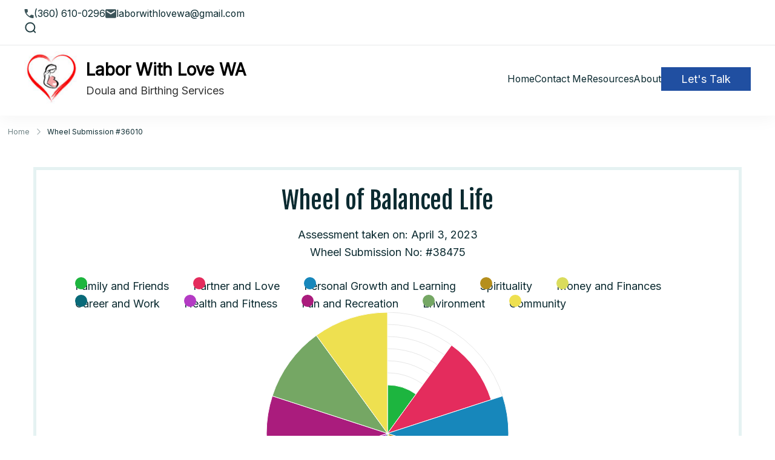

--- FILE ---
content_type: text/html; charset=UTF-8
request_url: https://laborwithlovewa.com/wheel-submissions/wheel-submission-10-2/
body_size: 17911
content:
    <!DOCTYPE html>
    <html lang="en-US" prefix="og: http://ogp.me/ns# article: http://ogp.me/ns/article#">
    <head itemscope itemtype="https://schema.org/WebSite">
	    <meta charset = "UTF-8">
    <meta name = "viewport" content = "width=device-width, initial-scale=1">
    <link rel = "profile" href = "https://gmpg.org/xfn/11">
    <title>Wheel Submission #36010 &#x2d; Labor With Love WA</title>
	<style>img:is([sizes="auto" i], [sizes^="auto," i]) { contain-intrinsic-size: 3000px 1500px }</style>
	
<!-- The SEO Framework by Sybre Waaijer -->
<meta name="robots" content="max-snippet:-1,max-image-preview:large,max-video-preview:-1" />
<meta property="og:image" content="https://laborwithlovewa.com/wp-content/uploads/2023/06/Lolo-Doula-logo-2-e1687372009176.jpg" />
<meta property="og:image:width" content="100" />
<meta property="og:image:height" content="100" />
<meta property="og:image:alt" content="Labor With Love, Washington" />
<meta property="og:locale" content="en_US" />
<meta property="og:type" content="article" />
<meta property="og:title" content="Wheel Submission #36010" />
<meta property="og:url" content="https://laborwithlovewa.com/wheel-submissions/wheel-submission-10-2/" />
<meta property="og:site_name" content="Labor With Love WA" />
<meta property="og:updated_time" content="2023-04-03T04:39+00:00" />
<meta property="article:published_time" content="2023-04-03T04:39+00:00" />
<meta property="article:modified_time" content="2023-04-03T04:39+00:00" />
<meta name="twitter:card" content="summary_large_image" />
<meta name="twitter:title" content="Wheel Submission #36010" />
<meta name="twitter:image" content="https://laborwithlovewa.com/wp-content/uploads/2023/06/Lolo-Doula-logo-2-e1687372009176.jpg" />
<meta name="twitter:image:alt" content="Labor With Love, Washington" />
<link rel="canonical" href="https://laborwithlovewa.com/wheel-submissions/wheel-submission-10-2/" />
<!-- / The SEO Framework by Sybre Waaijer | 7.11ms meta | 23.31ms boot -->

<link rel='dns-prefetch' href='//fonts.googleapis.com' />
<link rel="alternate" type="application/rss+xml" title="Labor With Love WA &raquo; Feed" href="https://laborwithlovewa.com/feed/" />
<link rel="alternate" type="application/rss+xml" title="Labor With Love WA &raquo; Comments Feed" href="https://laborwithlovewa.com/comments/feed/" />
<script type="text/javascript">
/* <![CDATA[ */
window._wpemojiSettings = {"baseUrl":"https:\/\/s.w.org\/images\/core\/emoji\/15.1.0\/72x72\/","ext":".png","svgUrl":"https:\/\/s.w.org\/images\/core\/emoji\/15.1.0\/svg\/","svgExt":".svg","source":{"concatemoji":"https:\/\/laborwithlovewa.com\/wp-includes\/js\/wp-emoji-release.min.js?ver=6.8.1"}};
/*! This file is auto-generated */
!function(i,n){var o,s,e;function c(e){try{var t={supportTests:e,timestamp:(new Date).valueOf()};sessionStorage.setItem(o,JSON.stringify(t))}catch(e){}}function p(e,t,n){e.clearRect(0,0,e.canvas.width,e.canvas.height),e.fillText(t,0,0);var t=new Uint32Array(e.getImageData(0,0,e.canvas.width,e.canvas.height).data),r=(e.clearRect(0,0,e.canvas.width,e.canvas.height),e.fillText(n,0,0),new Uint32Array(e.getImageData(0,0,e.canvas.width,e.canvas.height).data));return t.every(function(e,t){return e===r[t]})}function u(e,t,n){switch(t){case"flag":return n(e,"\ud83c\udff3\ufe0f\u200d\u26a7\ufe0f","\ud83c\udff3\ufe0f\u200b\u26a7\ufe0f")?!1:!n(e,"\ud83c\uddfa\ud83c\uddf3","\ud83c\uddfa\u200b\ud83c\uddf3")&&!n(e,"\ud83c\udff4\udb40\udc67\udb40\udc62\udb40\udc65\udb40\udc6e\udb40\udc67\udb40\udc7f","\ud83c\udff4\u200b\udb40\udc67\u200b\udb40\udc62\u200b\udb40\udc65\u200b\udb40\udc6e\u200b\udb40\udc67\u200b\udb40\udc7f");case"emoji":return!n(e,"\ud83d\udc26\u200d\ud83d\udd25","\ud83d\udc26\u200b\ud83d\udd25")}return!1}function f(e,t,n){var r="undefined"!=typeof WorkerGlobalScope&&self instanceof WorkerGlobalScope?new OffscreenCanvas(300,150):i.createElement("canvas"),a=r.getContext("2d",{willReadFrequently:!0}),o=(a.textBaseline="top",a.font="600 32px Arial",{});return e.forEach(function(e){o[e]=t(a,e,n)}),o}function t(e){var t=i.createElement("script");t.src=e,t.defer=!0,i.head.appendChild(t)}"undefined"!=typeof Promise&&(o="wpEmojiSettingsSupports",s=["flag","emoji"],n.supports={everything:!0,everythingExceptFlag:!0},e=new Promise(function(e){i.addEventListener("DOMContentLoaded",e,{once:!0})}),new Promise(function(t){var n=function(){try{var e=JSON.parse(sessionStorage.getItem(o));if("object"==typeof e&&"number"==typeof e.timestamp&&(new Date).valueOf()<e.timestamp+604800&&"object"==typeof e.supportTests)return e.supportTests}catch(e){}return null}();if(!n){if("undefined"!=typeof Worker&&"undefined"!=typeof OffscreenCanvas&&"undefined"!=typeof URL&&URL.createObjectURL&&"undefined"!=typeof Blob)try{var e="postMessage("+f.toString()+"("+[JSON.stringify(s),u.toString(),p.toString()].join(",")+"));",r=new Blob([e],{type:"text/javascript"}),a=new Worker(URL.createObjectURL(r),{name:"wpTestEmojiSupports"});return void(a.onmessage=function(e){c(n=e.data),a.terminate(),t(n)})}catch(e){}c(n=f(s,u,p))}t(n)}).then(function(e){for(var t in e)n.supports[t]=e[t],n.supports.everything=n.supports.everything&&n.supports[t],"flag"!==t&&(n.supports.everythingExceptFlag=n.supports.everythingExceptFlag&&n.supports[t]);n.supports.everythingExceptFlag=n.supports.everythingExceptFlag&&!n.supports.flag,n.DOMReady=!1,n.readyCallback=function(){n.DOMReady=!0}}).then(function(){return e}).then(function(){var e;n.supports.everything||(n.readyCallback(),(e=n.source||{}).concatemoji?t(e.concatemoji):e.wpemoji&&e.twemoji&&(t(e.twemoji),t(e.wpemoji)))}))}((window,document),window._wpemojiSettings);
/* ]]> */
</script>
<style id='wp-emoji-styles-inline-css' type='text/css'>

	img.wp-smiley, img.emoji {
		display: inline !important;
		border: none !important;
		box-shadow: none !important;
		height: 1em !important;
		width: 1em !important;
		margin: 0 0.07em !important;
		vertical-align: -0.1em !important;
		background: none !important;
		padding: 0 !important;
	}
</style>
<link rel='stylesheet' id='wp-block-library-css' href='https://laborwithlovewa.com/wp-includes/css/dist/block-library/style.min.css?ver=6.8.1' type='text/css' media='all' />
<style id='wp-block-library-theme-inline-css' type='text/css'>
.wp-block-audio :where(figcaption){color:#555;font-size:13px;text-align:center}.is-dark-theme .wp-block-audio :where(figcaption){color:#ffffffa6}.wp-block-audio{margin:0 0 1em}.wp-block-code{border:1px solid #ccc;border-radius:4px;font-family:Menlo,Consolas,monaco,monospace;padding:.8em 1em}.wp-block-embed :where(figcaption){color:#555;font-size:13px;text-align:center}.is-dark-theme .wp-block-embed :where(figcaption){color:#ffffffa6}.wp-block-embed{margin:0 0 1em}.blocks-gallery-caption{color:#555;font-size:13px;text-align:center}.is-dark-theme .blocks-gallery-caption{color:#ffffffa6}:root :where(.wp-block-image figcaption){color:#555;font-size:13px;text-align:center}.is-dark-theme :root :where(.wp-block-image figcaption){color:#ffffffa6}.wp-block-image{margin:0 0 1em}.wp-block-pullquote{border-bottom:4px solid;border-top:4px solid;color:currentColor;margin-bottom:1.75em}.wp-block-pullquote cite,.wp-block-pullquote footer,.wp-block-pullquote__citation{color:currentColor;font-size:.8125em;font-style:normal;text-transform:uppercase}.wp-block-quote{border-left:.25em solid;margin:0 0 1.75em;padding-left:1em}.wp-block-quote cite,.wp-block-quote footer{color:currentColor;font-size:.8125em;font-style:normal;position:relative}.wp-block-quote:where(.has-text-align-right){border-left:none;border-right:.25em solid;padding-left:0;padding-right:1em}.wp-block-quote:where(.has-text-align-center){border:none;padding-left:0}.wp-block-quote.is-large,.wp-block-quote.is-style-large,.wp-block-quote:where(.is-style-plain){border:none}.wp-block-search .wp-block-search__label{font-weight:700}.wp-block-search__button{border:1px solid #ccc;padding:.375em .625em}:where(.wp-block-group.has-background){padding:1.25em 2.375em}.wp-block-separator.has-css-opacity{opacity:.4}.wp-block-separator{border:none;border-bottom:2px solid;margin-left:auto;margin-right:auto}.wp-block-separator.has-alpha-channel-opacity{opacity:1}.wp-block-separator:not(.is-style-wide):not(.is-style-dots){width:100px}.wp-block-separator.has-background:not(.is-style-dots){border-bottom:none;height:1px}.wp-block-separator.has-background:not(.is-style-wide):not(.is-style-dots){height:2px}.wp-block-table{margin:0 0 1em}.wp-block-table td,.wp-block-table th{word-break:normal}.wp-block-table :where(figcaption){color:#555;font-size:13px;text-align:center}.is-dark-theme .wp-block-table :where(figcaption){color:#ffffffa6}.wp-block-video :where(figcaption){color:#555;font-size:13px;text-align:center}.is-dark-theme .wp-block-video :where(figcaption){color:#ffffffa6}.wp-block-video{margin:0 0 1em}:root :where(.wp-block-template-part.has-background){margin-bottom:0;margin-top:0;padding:1.25em 2.375em}
</style>
<style id='classic-theme-styles-inline-css' type='text/css'>
/*! This file is auto-generated */
.wp-block-button__link{color:#fff;background-color:#32373c;border-radius:9999px;box-shadow:none;text-decoration:none;padding:calc(.667em + 2px) calc(1.333em + 2px);font-size:1.125em}.wp-block-file__button{background:#32373c;color:#fff;text-decoration:none}
</style>
<link rel='stylesheet' id='wc-blocks-vendors-style-css' href='https://laborwithlovewa.com/wp-content/plugins/woocommerce/packages/woocommerce-blocks/build/wc-blocks-vendors-style.css?ver=10.4.6' type='text/css' media='all' />
<link rel='stylesheet' id='wc-blocks-style-css' href='https://laborwithlovewa.com/wp-content/plugins/woocommerce/packages/woocommerce-blocks/build/wc-blocks-style.css?ver=10.4.6' type='text/css' media='all' />
<style id='global-styles-inline-css' type='text/css'>
:root{--wp--preset--aspect-ratio--square: 1;--wp--preset--aspect-ratio--4-3: 4/3;--wp--preset--aspect-ratio--3-4: 3/4;--wp--preset--aspect-ratio--3-2: 3/2;--wp--preset--aspect-ratio--2-3: 2/3;--wp--preset--aspect-ratio--16-9: 16/9;--wp--preset--aspect-ratio--9-16: 9/16;--wp--preset--color--black: #000000;--wp--preset--color--cyan-bluish-gray: #abb8c3;--wp--preset--color--white: #ffffff;--wp--preset--color--pale-pink: #f78da7;--wp--preset--color--vivid-red: #cf2e2e;--wp--preset--color--luminous-vivid-orange: #ff6900;--wp--preset--color--luminous-vivid-amber: #fcb900;--wp--preset--color--light-green-cyan: #7bdcb5;--wp--preset--color--vivid-green-cyan: #00d084;--wp--preset--color--pale-cyan-blue: #8ed1fc;--wp--preset--color--vivid-cyan-blue: #0693e3;--wp--preset--color--vivid-purple: #9b51e0;--wp--preset--color--primary-color: var(--g-primary-color, #E75387);--wp--preset--color--secondary-color: var(--g-secondary-color, #407977);--wp--preset--color--body-font-color: var(--g-font-color, #3D4562);--wp--preset--color--heading-color: var(--g-heading-color, #0D173B);--wp--preset--color--site-bg-color: var(--g-background-color, #FFFFFF);--wp--preset--gradient--vivid-cyan-blue-to-vivid-purple: linear-gradient(135deg,rgba(6,147,227,1) 0%,rgb(155,81,224) 100%);--wp--preset--gradient--light-green-cyan-to-vivid-green-cyan: linear-gradient(135deg,rgb(122,220,180) 0%,rgb(0,208,130) 100%);--wp--preset--gradient--luminous-vivid-amber-to-luminous-vivid-orange: linear-gradient(135deg,rgba(252,185,0,1) 0%,rgba(255,105,0,1) 100%);--wp--preset--gradient--luminous-vivid-orange-to-vivid-red: linear-gradient(135deg,rgba(255,105,0,1) 0%,rgb(207,46,46) 100%);--wp--preset--gradient--very-light-gray-to-cyan-bluish-gray: linear-gradient(135deg,rgb(238,238,238) 0%,rgb(169,184,195) 100%);--wp--preset--gradient--cool-to-warm-spectrum: linear-gradient(135deg,rgb(74,234,220) 0%,rgb(151,120,209) 20%,rgb(207,42,186) 40%,rgb(238,44,130) 60%,rgb(251,105,98) 80%,rgb(254,248,76) 100%);--wp--preset--gradient--blush-light-purple: linear-gradient(135deg,rgb(255,206,236) 0%,rgb(152,150,240) 100%);--wp--preset--gradient--blush-bordeaux: linear-gradient(135deg,rgb(254,205,165) 0%,rgb(254,45,45) 50%,rgb(107,0,62) 100%);--wp--preset--gradient--luminous-dusk: linear-gradient(135deg,rgb(255,203,112) 0%,rgb(199,81,192) 50%,rgb(65,88,208) 100%);--wp--preset--gradient--pale-ocean: linear-gradient(135deg,rgb(255,245,203) 0%,rgb(182,227,212) 50%,rgb(51,167,181) 100%);--wp--preset--gradient--electric-grass: linear-gradient(135deg,rgb(202,248,128) 0%,rgb(113,206,126) 100%);--wp--preset--gradient--midnight: linear-gradient(135deg,rgb(2,3,129) 0%,rgb(40,116,252) 100%);--wp--preset--font-size--small: 13px;--wp--preset--font-size--medium: 20px;--wp--preset--font-size--large: 36px;--wp--preset--font-size--x-large: 42px;--wp--preset--spacing--20: 0.44rem;--wp--preset--spacing--30: 0.67rem;--wp--preset--spacing--40: 1rem;--wp--preset--spacing--50: 1.5rem;--wp--preset--spacing--60: 2.25rem;--wp--preset--spacing--70: 3.38rem;--wp--preset--spacing--80: 5.06rem;--wp--preset--shadow--natural: 6px 6px 9px rgba(0, 0, 0, 0.2);--wp--preset--shadow--deep: 12px 12px 50px rgba(0, 0, 0, 0.4);--wp--preset--shadow--sharp: 6px 6px 0px rgba(0, 0, 0, 0.2);--wp--preset--shadow--outlined: 6px 6px 0px -3px rgba(255, 255, 255, 1), 6px 6px rgba(0, 0, 0, 1);--wp--preset--shadow--crisp: 6px 6px 0px rgba(0, 0, 0, 1);}:where(.is-layout-flex){gap: 0.5em;}:where(.is-layout-grid){gap: 0.5em;}body .is-layout-flex{display: flex;}.is-layout-flex{flex-wrap: wrap;align-items: center;}.is-layout-flex > :is(*, div){margin: 0;}body .is-layout-grid{display: grid;}.is-layout-grid > :is(*, div){margin: 0;}:where(.wp-block-columns.is-layout-flex){gap: 2em;}:where(.wp-block-columns.is-layout-grid){gap: 2em;}:where(.wp-block-post-template.is-layout-flex){gap: 1.25em;}:where(.wp-block-post-template.is-layout-grid){gap: 1.25em;}.has-black-color{color: var(--wp--preset--color--black) !important;}.has-cyan-bluish-gray-color{color: var(--wp--preset--color--cyan-bluish-gray) !important;}.has-white-color{color: var(--wp--preset--color--white) !important;}.has-pale-pink-color{color: var(--wp--preset--color--pale-pink) !important;}.has-vivid-red-color{color: var(--wp--preset--color--vivid-red) !important;}.has-luminous-vivid-orange-color{color: var(--wp--preset--color--luminous-vivid-orange) !important;}.has-luminous-vivid-amber-color{color: var(--wp--preset--color--luminous-vivid-amber) !important;}.has-light-green-cyan-color{color: var(--wp--preset--color--light-green-cyan) !important;}.has-vivid-green-cyan-color{color: var(--wp--preset--color--vivid-green-cyan) !important;}.has-pale-cyan-blue-color{color: var(--wp--preset--color--pale-cyan-blue) !important;}.has-vivid-cyan-blue-color{color: var(--wp--preset--color--vivid-cyan-blue) !important;}.has-vivid-purple-color{color: var(--wp--preset--color--vivid-purple) !important;}.has-black-background-color{background-color: var(--wp--preset--color--black) !important;}.has-cyan-bluish-gray-background-color{background-color: var(--wp--preset--color--cyan-bluish-gray) !important;}.has-white-background-color{background-color: var(--wp--preset--color--white) !important;}.has-pale-pink-background-color{background-color: var(--wp--preset--color--pale-pink) !important;}.has-vivid-red-background-color{background-color: var(--wp--preset--color--vivid-red) !important;}.has-luminous-vivid-orange-background-color{background-color: var(--wp--preset--color--luminous-vivid-orange) !important;}.has-luminous-vivid-amber-background-color{background-color: var(--wp--preset--color--luminous-vivid-amber) !important;}.has-light-green-cyan-background-color{background-color: var(--wp--preset--color--light-green-cyan) !important;}.has-vivid-green-cyan-background-color{background-color: var(--wp--preset--color--vivid-green-cyan) !important;}.has-pale-cyan-blue-background-color{background-color: var(--wp--preset--color--pale-cyan-blue) !important;}.has-vivid-cyan-blue-background-color{background-color: var(--wp--preset--color--vivid-cyan-blue) !important;}.has-vivid-purple-background-color{background-color: var(--wp--preset--color--vivid-purple) !important;}.has-black-border-color{border-color: var(--wp--preset--color--black) !important;}.has-cyan-bluish-gray-border-color{border-color: var(--wp--preset--color--cyan-bluish-gray) !important;}.has-white-border-color{border-color: var(--wp--preset--color--white) !important;}.has-pale-pink-border-color{border-color: var(--wp--preset--color--pale-pink) !important;}.has-vivid-red-border-color{border-color: var(--wp--preset--color--vivid-red) !important;}.has-luminous-vivid-orange-border-color{border-color: var(--wp--preset--color--luminous-vivid-orange) !important;}.has-luminous-vivid-amber-border-color{border-color: var(--wp--preset--color--luminous-vivid-amber) !important;}.has-light-green-cyan-border-color{border-color: var(--wp--preset--color--light-green-cyan) !important;}.has-vivid-green-cyan-border-color{border-color: var(--wp--preset--color--vivid-green-cyan) !important;}.has-pale-cyan-blue-border-color{border-color: var(--wp--preset--color--pale-cyan-blue) !important;}.has-vivid-cyan-blue-border-color{border-color: var(--wp--preset--color--vivid-cyan-blue) !important;}.has-vivid-purple-border-color{border-color: var(--wp--preset--color--vivid-purple) !important;}.has-vivid-cyan-blue-to-vivid-purple-gradient-background{background: var(--wp--preset--gradient--vivid-cyan-blue-to-vivid-purple) !important;}.has-light-green-cyan-to-vivid-green-cyan-gradient-background{background: var(--wp--preset--gradient--light-green-cyan-to-vivid-green-cyan) !important;}.has-luminous-vivid-amber-to-luminous-vivid-orange-gradient-background{background: var(--wp--preset--gradient--luminous-vivid-amber-to-luminous-vivid-orange) !important;}.has-luminous-vivid-orange-to-vivid-red-gradient-background{background: var(--wp--preset--gradient--luminous-vivid-orange-to-vivid-red) !important;}.has-very-light-gray-to-cyan-bluish-gray-gradient-background{background: var(--wp--preset--gradient--very-light-gray-to-cyan-bluish-gray) !important;}.has-cool-to-warm-spectrum-gradient-background{background: var(--wp--preset--gradient--cool-to-warm-spectrum) !important;}.has-blush-light-purple-gradient-background{background: var(--wp--preset--gradient--blush-light-purple) !important;}.has-blush-bordeaux-gradient-background{background: var(--wp--preset--gradient--blush-bordeaux) !important;}.has-luminous-dusk-gradient-background{background: var(--wp--preset--gradient--luminous-dusk) !important;}.has-pale-ocean-gradient-background{background: var(--wp--preset--gradient--pale-ocean) !important;}.has-electric-grass-gradient-background{background: var(--wp--preset--gradient--electric-grass) !important;}.has-midnight-gradient-background{background: var(--wp--preset--gradient--midnight) !important;}.has-small-font-size{font-size: var(--wp--preset--font-size--small) !important;}.has-medium-font-size{font-size: var(--wp--preset--font-size--medium) !important;}.has-large-font-size{font-size: var(--wp--preset--font-size--large) !important;}.has-x-large-font-size{font-size: var(--wp--preset--font-size--x-large) !important;}
:where(.wp-block-post-template.is-layout-flex){gap: 1.25em;}:where(.wp-block-post-template.is-layout-grid){gap: 1.25em;}
:where(.wp-block-columns.is-layout-flex){gap: 2em;}:where(.wp-block-columns.is-layout-grid){gap: 2em;}
:root :where(.wp-block-pullquote){font-size: 1.5em;line-height: 1.6;}
</style>
<link rel='stylesheet' id='blossomthemes-instagram-feed-css' href='https://laborwithlovewa.com/wp-content/plugins/blossomthemes-instagram-feed/public/css/blossomthemes-instagram-feed-public.css?ver=2.0.5' type='text/css' media='all' />
<link rel='stylesheet' id='magnific-popup-css' href='https://laborwithlovewa.com/wp-content/plugins/blossomthemes-instagram-feed/public/css/magnific-popup.min.css?ver=1.0.0' type='text/css' media='all' />
<link rel='stylesheet' id='contact-form-7-css' href='https://laborwithlovewa.com/wp-content/plugins/contact-form-7/includes/css/styles.css?ver=5.7.7' type='text/css' media='all' />
<link rel='stylesheet' id='wheeloflife-frontend-css' href='https://laborwithlovewa.com/wp-content/plugins/wheel-of-life/app/build/wheelsFrontendCSS.css?ver=1687892847' type='text/css' media='all' />
<link rel='stylesheet' id='toastr-css' href='https://laborwithlovewa.com/wp-content/plugins/wheel-of-life//assets/admin/css/toastr.min.css?ver=2.1.3' type='text/css' media='all' />
<link rel='stylesheet' id='woocommerce-layout-css' href='https://laborwithlovewa.com/wp-content/plugins/woocommerce/assets/css/woocommerce-layout.css?ver=7.9.0' type='text/css' media='all' />
<link rel='stylesheet' id='woocommerce-smallscreen-css' href='https://laborwithlovewa.com/wp-content/plugins/woocommerce/assets/css/woocommerce-smallscreen.css?ver=7.9.0' type='text/css' media='only screen and (max-width: 768px)' />
<link rel='stylesheet' id='woocommerce-general-css' href='https://laborwithlovewa.com/wp-content/plugins/woocommerce/assets/css/woocommerce.css?ver=7.9.0' type='text/css' media='all' />
<style id='woocommerce-inline-inline-css' type='text/css'>
.woocommerce form .form-row .required { visibility: visible; }
</style>
<link rel='stylesheet' id='coachify-woocommerce-css' href='https://laborwithlovewa.com/wp-content/themes/coachify/assets/css/woocommerce.min.css?ver=1.0.4' type='text/css' media='all' />
<link rel='stylesheet' id='coachify-google-fonts-css' href='//fonts.googleapis.com/css?family=Inter|Fjalla+One&#038;display=swap' type='text/css' media='all' />
<link rel='stylesheet' id='coachify-wol-css' href='https://laborwithlovewa.com/wp-content/themes/coachify/assets/css/wol.min.css?ver=1.0.4' type='text/css' media='all' />
<link rel='stylesheet' id='coachify-style-css' href='https://laborwithlovewa.com/wp-content/themes/coachify/style.min.css?ver=1690834527' type='text/css' media='all' />
<style id='coachify-style-inline-css' type='text/css'>
:root{ 
            --g-primary-color       : #204fa1;
            --g-primary-color-rgb   : 32,  79,  161;
            --g-secondary-color     : #fab464;
            --g-secondary-color-rgb : 250, 180, 100;
            --g-font-color          : #0c2b31;
            --g-font-color-rgb      : 12, 43, 49;
            --g-heading-color       : #0c2b31;
            --g-heading-color-rgb   : 12, 43, 49;
            --g-background-color    : #FFFFFF;
            --g-background-color-rgb: 255, 255, 255;

            --g-primary-font:"Inter";     
            --g-primary-font-weight:400;
            --g-primary-font-transform:none;

            --g-secondary-font:"Fjalla One";
            --g-secondary-font-weight:400;

            --g-accent-font:inherit;     
            --g-accent-font-weight:400;
            --g-accent-font-transform:none;
    
            --btn-text-initial-color:#FFFFFF;
            --btn-text-hover-color:#204fa1;
            --btn-bg-initial-color:#204fa1;
            --btn-bg-hover-color:;
            --btn-border-initial-color:#204fa1;
            --btn-border-hover-color:#204fa1;
    
            --btn-font-family:"Inter";     
            --btn-font-weight:600;
            --btn-font-transform:none;
            --btn-roundness-top:0px;
            --btn-roundness-right:0px;
            --btn-roundness-bottom:0px;
            --btn-roundness-left:0px;
            --btn-padding-top:8px;
            --btn-padding-right:32px;
            --btn-padding-bottom:8px;
            --btn-padding-left:32px;
        }
        
        .site-branding .site-title{
            font-family   :inherit;
            font-weight   :bold;
            text-transform:none;
        }
        
        .site-header .custom-logo,
        .site-footer .custom-logo{
            width :90px;
        }
        
        .site-header .c-custom{
            --coachy-custom-header-width:1170px;
        }
        
        .main-navigation, .secondary-nav #secondary-menu{
            --coachy-nav-padding:32px;
            --coachy-sub-menu-width:250px;
        }
    
        .site-header {
            --header-btn-roundness-top   :0px;
            --header-btn-roundness-right :0px;
            --header-btn-roundness-bottom:0px;
            --header-btn-roundness-left  :0px;
            --header-btn-padding-top     :8px;
            --header-btn-padding-right   :32px;
            --header-btn-padding-bottom  :8px;
            --header-btn-padding-left    :32px;
            --header-btn-text-color      :#FFFFFF;
            --header-btn-bg-color        :#204fa1;
            --header-btn-border-color    :#204fa1;
        }
    
        .blog .content-area .post-thumbnail, 
        .archive .content-area .post-thumbnail, 
        .search .content-area .post-thumbnail{
            --img-radius-top:15px;
            --img-radius-right:15px;
            --img-radius-bottom:15px;
            --img-radius-left:15px;
        }
    
        .single-post .post-thumbnail.single-post-img img.wp-post-image{
            --img-radius-top:15px;
            --img-radius-right:15px;
            --img-radius-bottom:15px;
            --img-radius-left:15px;
        }
    
        .error404 .related-posts .post-thumbnail img.wp-post-image,
        .single-post .related-posts .post-thumbnail img.wp-post-image{
            --rltd-radius-top:15px;
            --rltd-radius-right:15px;
            --rltd-radius-bottom:15px;
            --rltd-radius-left:15px;
        }
    
        .error404 .page-grid{
            --coachy-posts-row:3;
        }
    
        .site-footer{
            --foot-text-color   :;
            --foot-bg-color     :#ffffff;
            --widget-title-color:#000000;
        }
    
        .site-footer .footer-b{
            --foot-copyright-text-color   :#3d555a;
            --foot-copyright-bg-color     :#ffffff;
        }
    
        .elementor-page h1,
        h1{
            font-family:"Fjalla One";
            text-transform:none;      
            font-weight:400;
        }
    
        .elementor-page h2,
        h2{
            font-family:"Fjalla One";
            text-transform:none;      
            font-weight:400;
        }
    
        .elementor-page h3,
        h3{
            font-family:"Fjalla One";
            text-transform:none;      
            font-weight:400;
        }
    
        .elementor-page h4,
        h4{
            font-family:"Fjalla One";
            text-transform:none;      
            font-weight:400;
        }
    
        .elementor-page h5,
        h5{
            font-family:"Fjalla One";
            text-transform:none;      
            font-weight:400;
        }
        
        .elementor-page h6,
        h6{
            font-family:"Fjalla One";
            text-transform:none;      
            font-weight:400;
        }

        @media (min-width: 1024px){
            :root{
                --g-primary-font-size   : 18px;
                --g-primary-font-height : 1.66em;
                --g-primary-font-spacing: 0px;
    
                --g-secondary-font-height : 1.3em;
                --g-secondary-font-spacing: 0px;
    
                --g-accent-font-size   : 18px;
                --g-accent-font-height : 1.56em;
                --g-accent-font-spacing: 0px;
    
                --container-width  : 1200px;
                --centered-maxwidth: 780px;
    
                --btn-font-size   : 16px;
                --btn-font-height : 1.625em;
                --btn-font-spacing: 0px;
    
                --widget-spacing: 32px;
            }
            
            .site-footer{
                --foot-top-spacing: 56px;
            }

            .site-header .site-branding .site-title,
            .site-footer .site-branding .site-title {
                font-size     : 28px;
                line-height   : 1.4em;
                letter-spacing: 0px;
            }
    
            .page-grid{
                --sidebar-width: 30%;
            }
    
            .back-to-top{
                --scroll-to-top-size: 20px;
            }
            .elementor-page h1,
            h1{
                font-size   : 48px;
                line-height   : 1.3em;
                letter-spacing: 0px;
            }
    
            .elementor-page h2,
            h2{
                font-size   : 40px;
                line-height   : 1.3em;
                letter-spacing: 0px;
            }
    
            .elementor-page h3,
            h3{
                font-size   : 32px;
                line-height   : 1.3em;
                letter-spacing: 0px;
            }
    
            .elementor-page h4,
            h4{
                font-size   : 26px;
                line-height   : 1.4em;
                letter-spacing: 0px;
            }
    
            .elementor-page h5,
            h5{
                font-size   : 20px;
                line-height   : 1.5em;
                letter-spacing: 0px;
            }
    
            .elementor-page h6,
            h6{
                font-size   : 16px;
                line-height   : 1.6em;
                letter-spacing: 0px;
            }
        }

        @media (min-width: 767px) and (max-width: 1024px){
            :root{
                --g-primary-font-size:18px;
                --g-primary-font-height:1.56em;
                --g-primary-font-spacing:0px;
    
                --g-secondary-font-height :1.3em;
                --g-secondary-font-spacing:0px;
    
                --g-accent-font-size:18px;
                --g-accent-font-height:1.56em;
                --g-accent-font-spacing:0px;
    
                --container-width  :992px;
                --centered-maxwidth:780px;
    
                --btn-font-size   :16px;
                --btn-font-height :1.5em;
                --btn-font-spacing:0px;
    
                --widget-spacing:32px;
            }
    
            .site-footer{
                --foot-top-spacing: 56px;
            }

            .site-branding .site-title {
                font-size   :28px;
                line-height   :1.4em;
                letter-spacing:0px;
            }
    
            .site-branding .custom-logo-link img{
                width:150px;
            }
    
            .page-grid{
                --sidebar-width: 100%;
            }
    
            .back-to-top{
                --scroll-to-top-size:20px;
            }
    
            .elementor-page h1,
            h1{
                font-size   :40px;
                line-height   :1.3em;
                letter-spacing:0px;
            }
    
            .elementor-page h2,
            h2{
                font-size   :32px;
                line-height   :1.3em;
                letter-spacing:0px;
            }
    
            .elementor-page h3,
            h3{
                font-size   :28px;
                line-height   :1.4em;
                letter-spacing:0px;
            }
    
            .elementor-page h4,
            h4{
                font-size   :24px;
                line-height   :1.4em;
                letter-spacing:0px;
            }
    
            .elementor-page h5,
            h5{
                font-size   :20px;
                line-height   :1.5em;
                letter-spacing:0px;
            }
    
            .elementor-page h6,
            h6{
                font-size   :16px;
                line-height   :1.6em;
                letter-spacing:0px;
            }
        }
    
        @media (max-width: 767px){
            :root{
                --g-primary-font-size:18px;
                --g-primary-font-height:1.56em;
                --g-primary-font-spacing:0px;
    
                --g-secondary-font-height :1.3em;
                --g-secondary-font-spacing:0px;
    
                --g-accent-font-size:18px;
                --g-accent-font-height:1.56em;
                --g-accent-font-spacing:0px;
    
                --container-width  :420px;
                --centered-maxwidth:780px;
    
                --btn-font-size   :16px;
                --btn-font-height :1.5em;
                --btn-font-spacing:0px;
    
                --widget-spacing:20px;
            }
    
            .site-footer{
                --foot-top-spacing: 56px;
            }

            .site-branding .site-title{
                font-size   :28px;
                line-height   :1.4em;
                letter-spacing:0px;
            }
    
            .site-branding .custom-logo-link img{
                width:150px;
            }
    
            .back-to-top{
                --scroll-to-top-size:20px;
            }
    
            .elementor-page h1,
            h1{
                font-size   :36px;
                line-height   :1.3em;
                letter-spacing:0px;
            }
    
            .elementor-page h2,
            h2{
                font-size   :32px;
                line-height   :1.3em;
                letter-spacing:0px;
            }
    
            .elementor-page h3,
            h3{
                font-size   :28px;
                line-height   :1.4em;
                letter-spacing:0px;
            }
    
            .elementor-page h4,
            h4{
                font-size   :24px;
                line-height   :1.4em;
                letter-spacing:0px;
            }
    
            .elementor-page h5,
            h5{
                font-size   :20px;
                line-height   :1.5em;
                letter-spacing:0px;
            }
    
            .elementor-page h6,
            h6{
                font-size   :16px;
                line-height   :1.6em;
                letter-spacing:0px;
            }
        }
        :root {
            --e-global-color-primary_color         : #204fa1;
            --e-global-color-secondary_color       : #fab464;
            --e-global-color-body_font_color       : #0c2b31;
            --e-global-color-heading_color         : #0c2b31;
            --e-global-color-primary_accent_color  : #ecf5ff;
            --e-global-color-secondary_accent_color: #033043;
            --e-global-color-tertiary_accent_color : #fff8f0;
        }/* End cached CSS */
</style>
<link rel='stylesheet' id='coachify-pro-style-css' href='https://laborwithlovewa.com/wp-content/plugins/coachify-pro/assets/css/style.min.css?ver=2.0.4' type='text/css' media='all' />
<link rel='stylesheet' id='gutenverse-frontend-font-awesome-css' href='https://laborwithlovewa.com/wp-content/plugins/gutenverse/assets/fontawesome/css/all.min.css?ver=1.8.6' type='text/css' media='all' />
<link rel='stylesheet' id='gutenverse-frontend-icon-gutenverse-css' href='https://laborwithlovewa.com/wp-content/plugins/gutenverse/assets/gtnicon/gtnicon.css?ver=1.8.6' type='text/css' media='all' />
<link rel='stylesheet' id='gutenverse-frontend-style-css' href='https://laborwithlovewa.com/wp-content/plugins/gutenverse/assets/css/frontend-block.css?ver=1.8.6' type='text/css' media='all' />
<link rel='stylesheet' id='gutenverse-frontend-icons-css' href='https://laborwithlovewa.com/wp-content/plugins/gutenverse/assets/css/frontend-icon.css?ver=1.8.6' type='text/css' media='all' />
<script type="text/javascript" src="https://laborwithlovewa.com/wp-includes/js/jquery/jquery.min.js?ver=3.7.1" id="jquery-core-js"></script>
<script type="text/javascript" src="https://laborwithlovewa.com/wp-includes/js/jquery/jquery-migrate.min.js?ver=3.4.1" id="jquery-migrate-js"></script>
<link rel="https://api.w.org/" href="https://laborwithlovewa.com/wp-json/" /><link rel="alternate" title="JSON" type="application/json" href="https://laborwithlovewa.com/wp-json/wp/v2/wheel-submissions/38475" /><link rel="EditURI" type="application/rsd+xml" title="RSD" href="https://laborwithlovewa.com/xmlrpc.php?rsd" />
<link rel="alternate" title="oEmbed (JSON)" type="application/json+oembed" href="https://laborwithlovewa.com/wp-json/oembed/1.0/embed?url=https%3A%2F%2Flaborwithlovewa.com%2Fwheel-submissions%2Fwheel-submission-10-2%2F" />
<link rel="alternate" title="oEmbed (XML)" type="text/xml+oembed" href="https://laborwithlovewa.com/wp-json/oembed/1.0/embed?url=https%3A%2F%2Flaborwithlovewa.com%2Fwheel-submissions%2Fwheel-submission-10-2%2F&#038;format=xml" />
<meta property="og:title" content="Wheel Submission #36010" />
<meta property="og:type" content="website" />
<meta property="og:image" content="https://laborwithlovewa.com/wp-content/uploads/2023/06/Lolo-Doula-logo-2-e1687372009176.jpg" />
<meta property="og:url" content="https://laborwithlovewa.com/wheel-submissions/wheel-submission-10-2/" />
<meta property="og:locale" content="en_US" />
<meta property="og:site_name" content="Labor With Love WA" />
<meta name="twitter:card" content="summary_large_image" />
<meta property="article:published_time" content="2023-04-03T04:39:21+00:00" />
<meta property="article:modified_time" content="2023-04-03T04:39:21+00:00" />
<meta property="article:author" content="https://laborwithlovewa.com/author/admin/" />
<meta name="generator" content="Site Kit by Google 1.106.0" />		<style id="gutenverse-global-css"> 
			:root { 
            --guten-screen-xs-max: 767px;
            --guten-screen-sm-min: 768px;
            --guten-screen-sm-max: 1024px;
            --guten-screen-md-min: 1025px; 
        }		</style>
			<noscript><style>.woocommerce-product-gallery{ opacity: 1 !important; }</style></noscript>
	<meta name="generator" content="Elementor 3.15.0; features: e_dom_optimization, e_optimized_assets_loading, e_optimized_css_loading, additional_custom_breakpoints; settings: css_print_method-external, google_font-enabled, font_display-swap">
    <style type="text/css">
                .site-branding .site-title a{
                color: #000000;
            }
        
                    .site-branding .site-description {
                color: #333333;
            }
            </style>
    <link rel="icon" href="https://laborwithlovewa.com/wp-content/uploads/2023/06/Lolo-Doula-logo-2-150x150.jpg" sizes="32x32" />
<link rel="icon" href="https://laborwithlovewa.com/wp-content/uploads/2023/06/Lolo-Doula-logo-2-300x300.jpg" sizes="192x192" />
<link rel="apple-touch-icon" href="https://laborwithlovewa.com/wp-content/uploads/2023/06/Lolo-Doula-logo-2-300x300.jpg" />
<meta name="msapplication-TileImage" content="https://laborwithlovewa.com/wp-content/uploads/2023/06/Lolo-Doula-logo-2-300x300.jpg" />
<style type='text/css' media='all'>			.notification-bar{
			--coachy-bg-color: #ff8887;
			--coachy-text-color: #ffffff;
			--coachy-notif-font-family: inherit;
			--coachy-notif-font-weight: 400;
			--coachy-notif-font-transform: none;
		}

		@media (min-width: 1024px){
			.notification-bar{
			--coachy-notif-font-size : 14px;
			--coachy-notif-font-height : 1.5em;
			--coachy-notif-font-spacing: 0px;
			}
		}

		@media (min-width: 767px) and (max-width: 1024px){
			.notification-bar{
			--coachy-notif-font-size : 14px;
			--coachy-notif-font-height : 1.5em;
			--coachy-notif-font-spacing: 0px;
			}
		}

		@media (max-width: 767px){
			.notification-bar{
			--coachy-notif-font-size : 14px;
			--coachy-notif-font-height : 1.5em;
			--coachy-notif-font-spacing: 0px;
			}
		}

		.chfy-pop-up-section{
			--popUp-border-color : #F3F3F3;
		}

		@media (min-width: 1024px){
			.chfy-pop-up-section{
				--popUp-title-font-size : 22px;
				--popUp-content-font-size : 16px;
				--popUp-button-font-size : 16px;
			}
		}

		@media (min-width: 767px) and (max-width: 1024px){
			.chfy-pop-up-section{
				--popUp-title-font-size : 18px;
				--popUp-content-font-size : 16px;
				--popUp-button-font-size : 16px;
			}
		}

		@media (max-width: 767px){
			.chfy-pop-up-section{
				--popUp-title-font-size : 18px;
				--popUp-content-font-size : 16px;
				--popUp-button-font-size : 16px;
			}
		}

		.site-footer .footer-navigation{
			--foot-navigation-text-color   : #FFFFFF;
			--foot-navigation-bg-color     : #033043;
		}	
		
		.site-footer .footer-navigation #footer-menu{
			--coachy-foot-nav-padding   : 50px;
		}
		</style><meta name="robots" content="noindex" />
<meta name="robots" content="noindex" />
<style id='coachify-dynamic-css' type='text/css' media='all'>        select {
            background-image: url("data:image/svg+xml,%3Csvg xmlns='http://www.w3.org/2000/svg' width='9.736' height='6.204' viewBox='0 0 9.736 6.204'%3E%3Cpath id='Path_26478' data-name='Path 26478' d='M5,0,0,4.164,5,8.328' transform='translate(0.704 5.704) rotate(-90)' fill='none' stroke='%23808080' stroke-linecap='round' stroke-linejoin='round' stroke-width='1'/%3E%3C/svg%3E%0A");
        }
        .comments-area :is(.comment-list, ol) .comment.bypostauthor > .comment-body .comment-meta .comment-author::after {
            background-image: url('data:image/svg+xml; utf-8, <svg xmlns="http://www.w3.org/2000/svg" width="17.96" height="17.96" viewBox="0 0 17.96 17.96"><g transform="translate(-584 -10824)"><rect width="17.96" height="17.96" rx="8.98" transform="translate(584 10824)" fill="%2300ab0b"/><path d="M5058.939,3595.743l2.417,2.418,5.32-5.32" transform="translate(-4469.439 7237.66)" fill="none" stroke="%23fff" stroke-linecap="round" stroke-width="2"/></g></svg>');
        }
        .navigation.pagination .nav-links :is(.prev, .next)::after, .navigation.pagination .nav-links :is(.prev, .next)::before {
            background-image: url("data:image/svg+xml,%3Csvg width='9' height='13' viewBox='0 0 9 13' fill='none' xmlns='http://www.w3.org/2000/svg'%3E%3Cpath d='M0.839844 1.79037L5.41984 6.38037L0.839844 10.9704L2.24984 12.3804L8.24984 6.38037L2.24984 0.380371L0.839844 1.79037Z' fill='%230D173B'/%3E%3C/svg%3E");
        }
        .navigation.pagination .nav-links :is(.prev, .next):hover::after, .navigation.pagination .nav-links :is(.prev, .next):hover::before {
            background-image: url("data:image/svg+xml,%3Csvg width='9' height='13' viewBox='0 0 9 13' fill='none' xmlns='http://www.w3.org/2000/svg'%3E%3Cpath d='M0.839844 1.79037L5.41984 6.38037L0.839844 10.9704L2.24984 12.3804L8.24984 6.38037L2.24984 0.380371L0.839844 1.79037Z' fill='%23ffffff'/%3E%3C/svg%3E");
        }
        :is(.header-search-wrap, .error-404-search, .widget) .search-submit,
        .wp-block-search__button {
            background-image: url("data:image/svg+xml,%3Csvg width='25' height='24' viewBox='0 0 25 24' fill='none' xmlns='http://www.w3.org/2000/svg'%3E%3Cpath d='M16.5 16L22.5 22' stroke='white' stroke-width='2' stroke-miterlimit='10' stroke-linecap='round'/%3E%3Cpath d='M10.0006 18.0011C14.4191 18.0011 18.0011 14.4191 18.0011 10.0006C18.0011 5.58197 14.4191 2 10.0006 2C5.58197 2 2 5.58197 2 10.0006C2 14.4191 5.58197 18.0011 10.0006 18.0011Z' stroke='white' stroke-width='2' stroke-miterlimit='10' stroke-linecap='round'/%3E%3C/svg%3E%0A");
        }
        .search :is(.page-header) .search-submit {
            background-image: url("data:image/svg+xml,%3Csvg width='25' height='24' viewBox='0 0 25 24' fill='none' xmlns='http://www.w3.org/2000/svg'%3E%3Cpath d='M16.5 16L22.5 22' stroke='white' stroke-width='2' stroke-miterlimit='10' stroke-linecap='round'/%3E%3Cpath d='M10.0006 18.0011C14.4191 18.0011 18.0011 14.4191 18.0011 10.0006C18.0011 5.58197 14.4191 2 10.0006 2C5.58197 2 2 5.58197 2 10.0006C2 14.4191 5.58197 18.0011 10.0006 18.0011Z' stroke='white' stroke-width='2' stroke-miterlimit='10' stroke-linecap='round'/%3E%3C/svg%3E%0A");
        }
        blockquote::before {
            -webkit-mask-image: url("data:image/svg+xml,%3Csvg width='72' height='54' viewBox='0 0 72 54' fill='none' xmlns='http://www.w3.org/2000/svg'%3E%3Cpath d='M16.32 54C11.2 54 7.168 52.1684 4.224 48.5053C1.408 44.7158 0 39.7895 0 33.7263C0 26.5263 1.856 19.9579 5.568 14.0211C9.408 8.08422 15.104 3.41053 22.656 0L32.64 8.14737C27.392 9.91579 22.976 12.5684 19.392 16.1053C15.808 19.5158 13.44 23.3684 12.288 27.6632L13.248 28.0421C14.272 27.0316 16.064 26.5263 18.624 26.5263C21.824 26.5263 24.64 27.7263 27.072 30.1263C29.632 32.4 30.912 35.6211 30.912 39.7895C30.912 43.8316 29.504 47.2421 26.688 50.0211C23.872 52.6737 20.416 54 16.32 54ZM55.68 54C50.56 54 46.528 52.1684 43.584 48.5053C40.768 44.7158 39.36 39.7895 39.36 33.7263C39.36 26.5263 41.216 19.9579 44.928 14.0211C48.768 8.08422 54.464 3.41053 62.016 0L72 8.14737C66.752 9.91579 62.336 12.5684 58.752 16.1053C55.168 19.5158 52.8 23.3684 51.648 27.6632L52.608 28.0421C53.632 27.0316 55.424 26.5263 57.984 26.5263C61.184 26.5263 64 27.7263 66.432 30.1263C68.992 32.4 70.272 35.6211 70.272 39.7895C70.272 43.8316 68.864 47.2421 66.048 50.0211C63.232 52.6737 59.776 54 55.68 54Z' fill='%23FDEFEF'/%3E%3C/svg%3E%0A");
            mask-image: url("data:image/svg+xml,%3Csvg width='72' height='54' viewBox='0 0 72 54' fill='none' xmlns='http://www.w3.org/2000/svg'%3E%3Cpath d='M16.32 54C11.2 54 7.168 52.1684 4.224 48.5053C1.408 44.7158 0 39.7895 0 33.7263C0 26.5263 1.856 19.9579 5.568 14.0211C9.408 8.08422 15.104 3.41053 22.656 0L32.64 8.14737C27.392 9.91579 22.976 12.5684 19.392 16.1053C15.808 19.5158 13.44 23.3684 12.288 27.6632L13.248 28.0421C14.272 27.0316 16.064 26.5263 18.624 26.5263C21.824 26.5263 24.64 27.7263 27.072 30.1263C29.632 32.4 30.912 35.6211 30.912 39.7895C30.912 43.8316 29.504 47.2421 26.688 50.0211C23.872 52.6737 20.416 54 16.32 54ZM55.68 54C50.56 54 46.528 52.1684 43.584 48.5053C40.768 44.7158 39.36 39.7895 39.36 33.7263C39.36 26.5263 41.216 19.9579 44.928 14.0211C48.768 8.08422 54.464 3.41053 62.016 0L72 8.14737C66.752 9.91579 62.336 12.5684 58.752 16.1053C55.168 19.5158 52.8 23.3684 51.648 27.6632L52.608 28.0421C53.632 27.0316 55.424 26.5263 57.984 26.5263C61.184 26.5263 64 27.7263 66.432 30.1263C68.992 32.4 70.272 35.6211 70.272 39.7895C70.272 43.8316 68.864 47.2421 66.048 50.0211C63.232 52.6737 59.776 54 55.68 54Z' fill='%23FDEFEF'/%3E%3C/svg%3E%0A");
        }
        .btn-tertiary::after {
            mask-image: url("data:image/svg+xml,%3Csvg width='21' height='9' viewBox='0 0 21 9' fill='none' xmlns='http://www.w3.org/2000/svg'%3E%3Cline y1='4.38086' x2='19.5' y2='4.38086' stroke='%23E75387'/%3E%3Cpath d='M15.75 0.880859C15.75 3.38086 19.75 4.63086 19.75 4.63086C19.75 4.63086 15.75 5.88086 15.75 8.38086' stroke='%23E75387' stroke-linejoin='round'/%3E%3C/svg%3E%0A");
            -webkit-mask-image: url("data:image/svg+xml,%3Csvg width='21' height='9' viewBox='0 0 21 9' fill='none' xmlns='http://www.w3.org/2000/svg'%3E%3Cline y1='4.38086' x2='19.5' y2='4.38086' stroke='%23E75387'/%3E%3Cpath d='M15.75 0.880859C15.75 3.38086 19.75 4.63086 19.75 4.63086C19.75 4.63086 15.75 5.88086 15.75 8.38086' stroke='%23E75387' stroke-linejoin='round'/%3E%3C/svg%3E%0A");
        }

    </style>		<style type="text/css" id="wp-custom-css">
			.wp-block-media-text{
	display: flex;
	gap:6px;
}

.wp-block-media-text .wp-block-media-text__content{
	padding: 0;
}

.color-white a:hover{
	color:#fff;
		border-color: #fff;
}

.wp-block-media-text__content p{
	margin-bottom:0;
}

.elementor-page p:last-child {
    margin-bottom: 0;
}

.elementor-page .instagram-section {
    margin-top: 0;
}

.elementor-page .elementor-icon-wrapper{
	margin-bottom: -8px;
}

.counter-left .elementor-widget-container .meafe-counter-icon.left .icon{
display: none;
}

.counter-left .elementor-widget-container .meafe-counter-icon.left{
justify-content: left;
}
.counter-left .elementor-widget-container .meafe-counter-wrapper{
text-align: left !important;
}

.formkit-form[data-uid="c44090f5a8"]{
margin: 0 auto;
}





		</style>
		</head>

<body class="wp-singular wheel-submissions-template-default single single-wheel-submissions postid-38475 wp-custom-logo wp-embed-responsive wp-theme-coachify theme-coachify woocommerce-no-js widget-sticky post-layout-one full-width elementor-default elementor-kit-9" itemscope itemtype="https://schema.org/WebPage">

    <div id = "page" class = "site">
    <a class = "skip-link screen-reader-text" href = "#content">Skip to content (Press Enter)</a>
    
<header id="masthead" class="site-header style-one" itemscope itemtype="https://schema.org/WPHeader">
            <div class="header-top">
            <div class="container ">
                                        <div class="header-left">
                        <div class="contact-info">
                            <div class="header-block"><svg width="16" height="15" viewBox="0 0 16 15" fill="none" xmlns="http://www.w3.org/2000/svg">
                <path d="M14.625 15C12.8333 15 11.0869 14.6006 9.38583 13.8017C7.68417 13.0033 6.17722 11.9478 4.865 10.635C3.55222 9.32278 2.49667 7.81583 1.69833 6.11417C0.899445 4.41306 0.5 2.66667 0.5 0.875C0.5 0.625 0.583333 0.416667 0.75 0.25C0.916667 0.0833333 1.125 0 1.375 0H4.75C4.94444 0 5.11806 0.0624999 5.27083 0.1875C5.42361 0.3125 5.51389 0.472222 5.54167 0.666667L6.08333 3.58333C6.11111 3.77778 6.10778 3.95472 6.07333 4.11417C6.03833 4.27417 5.95833 4.41667 5.83333 4.54167L3.83333 6.58333C4.41667 7.58333 5.14583 8.52083 6.02083 9.39583C6.89583 10.2708 7.86111 11.0278 8.91667 11.6667L10.875 9.70833C11 9.58333 11.1633 9.48944 11.365 9.42667C11.5661 9.36444 11.7639 9.34722 11.9583 9.375L14.8333 9.95833C15.0278 10 15.1875 10.0936 15.3125 10.2392C15.4375 10.3853 15.5 10.5556 15.5 10.75V14.125C15.5 14.375 15.4167 14.5833 15.25 14.75C15.0833 14.9167 14.875 15 14.625 15Z" fill="currentColor" fill-opacity="0.8"/>
                </svg><a href="tel:3606100296" class="phone">(360) 610-0296</a></div><div class="header-block"><svg width="18" height="15" viewBox="0 0 18 15" fill="none" xmlns="http://www.w3.org/2000/svg">
                <path d="M2.20833 14.7923C1.59722 14.7923 1.07639 14.577 0.645833 14.1465C0.215278 13.7159 0 13.1951 0 12.584V2.41732C0 1.80621 0.215278 1.28537 0.645833 0.854818C1.07639 0.424262 1.59722 0.208984 2.20833 0.208984H15.7917C16.4028 0.208984 16.9236 0.424262 17.3542 0.854818C17.7847 1.28537 18 1.80621 18 2.41732V12.584C18 13.1951 17.7847 13.7159 17.3542 14.1465C16.9236 14.577 16.4028 14.7923 15.7917 14.7923H2.20833ZM9 8.81315L15.7917 4.66732V2.41732L9 6.66732L2.20833 2.41732V4.66732L9 8.81315Z" fill="currentColor" fill-opacity="0.8"/>
                </svg><a href= mailto:laborwithlovewa@gmail.com" class="email">laborwithlovewa@gmail.com</a></div>                        </div>
                    </div>
                                <div class="header-right">
                            <div class="header-search">
            <button aria-label="Open Search Form" class="search-toggle" data-toggle-target=".search-modal" data-toggle-body-class="showing-search-modal" data-set-focus=".search-modal .search-field" aria-expanded="false">
                <svg width="21" height="20" viewBox="0 0 21 20" fill="none" xmlns="http://www.w3.org/2000/svg">
                <path d="M9.83325 16.6667C13.9754 16.6667 17.3333 13.3089 17.3333 9.16675C17.3333 5.02461 13.9754 1.66675 9.83325 1.66675C5.69112 1.66675 2.33325 5.02461 2.33325 9.16675C2.33325 13.3089 5.69112 16.6667 9.83325 16.6667Z" stroke="inherit" fill="none" stroke-opacity="0.9" stroke-width="2" stroke-linecap="round" stroke-linejoin="round"/>
                <path d="M18.1665 17.5L15.6665 15" stroke="inherit" fill="none" stroke-opacity="0.9" stroke-width="2" stroke-linecap="round" stroke-linejoin="round"/>
                </svg>
                            </button>
            <div class="header-search-wrap search-modal cover-modal" data-modal-target-string=".search-modal">
                <div class="header-search-inner">
                    <button aria-label="search form close" class="close" data-toggle-target=".search-modal" data-toggle-body-class="showing-search-modal" data-set-focus=".search-modal .search-field" aria-expanded="false">
                        <svg width="25" height="25" viewBox="0 0 25 25" fill="none" xmlns="http://www.w3.org/2000/svg">
                <path d="M24 1L1 24M1 1L24 24" stroke="white" stroke-width="2" stroke-linecap="round" stroke-linejoin="round"/>
            </svg>                    </button>
                    <form role="search" method="get" class="search-form" action="https://laborwithlovewa.com/">
				<label>
					<span class="screen-reader-text">Search for:</span>
					<input type="search" class="search-field" placeholder="Search &hellip;" value="" name="s" />
				</label>
				<input type="submit" class="search-submit" value="Search" />
			</form>                </div>
            </div>
        </div>
                    </div>
                            </div>
        </div>
                <div class="header-main"> 
                <div class="container ">
                            <div class="site-branding has-image-text" itemscope itemtype="https://schema.org/Organization">  
            <div class="site-logo">
                <a href="https://laborwithlovewa.com/" class="custom-logo-link" rel="home"><img width="100" height="100" src="https://laborwithlovewa.com/wp-content/uploads/2023/06/Lolo-Doula-logo-2-e1687372009176.jpg" class="custom-logo" alt="Labor With Love, Washington" decoding="async" /></a>            </div>

            <div class="site-title-wrap">                    <p class="site-title" itemprop="name"><a href="https://laborwithlovewa.com/" rel="home" itemprop="url">Labor With Love WA</a></p>
                                    <p class="site-description" itemprop="description">Doula and Birthing Services</p>
                </div>        </div>    
                        <div class="nav-wrap" data-stretch=no>
                                <nav id="site-navigation" class="main-navigation"  itemscope itemtype="https://schema.org/SiteNavigationElement" >
            <div class="primary-menu-container"><ul id="primary-menu" class="nav-menu"><li id="menu-item-37785" class="menu-item menu-item-type-post_type menu-item-object-page menu-item-home menu-item-37785"><a href="https://laborwithlovewa.com/">Home</a></li>
<li id="menu-item-80" class="menu-item menu-item-type-post_type menu-item-object-page menu-item-80"><a href="https://laborwithlovewa.com/home-2/contact-me/">Contact Me</a></li>
<li id="menu-item-38800" class="menu-item menu-item-type-post_type menu-item-object-page menu-item-38800"><a href="https://laborwithlovewa.com/resources-3/">Resources</a></li>
<li id="menu-item-38884" class="menu-item menu-item-type-post_type menu-item-object-page menu-item-38884"><a href="https://laborwithlovewa.com/about/">About</a></li>
</ul></div>        
        </nav><!-- #site-navigation -->
                <div class="button-wrap">
            <a href="https://docs.google.com/forms/d/e/1FAIpQLSdXHOMhqmWX6k9fSF8viqXl6O01GWgKrB6MQzUVJuCTQG14Ww/viewform?usp=sf_link" class="btn-readmore btn-primary">Let&#039;s Talk</a>
        </div>
                        </div>
                </div>
            </div>
    
<div class="mobile-header">
    <div class="header-main">
        <div class="container">
            <div class="header-center">
                        <div class="site-branding has-image-text" itemscope itemtype="https://schema.org/Organization">  
            <div class="site-logo">
                <a href="https://laborwithlovewa.com/" class="custom-logo-link" rel="home"><img width="100" height="100" src="https://laborwithlovewa.com/wp-content/uploads/2023/06/Lolo-Doula-logo-2-e1687372009176.jpg" class="custom-logo" alt="Labor With Love, Washington" decoding="async" /></a>            </div>

            <div class="site-title-wrap">                    <p class="site-title" itemprop="name"><a href="https://laborwithlovewa.com/" rel="home" itemprop="url">Labor With Love WA</a></p>
                                    <p class="site-description" itemprop="description">Doula and Birthing Services</p>
                </div>        </div>    
                </div>
            <div class="mob-nav-site-branding-wrap">
                <div class="toggle-btn-wrap">
                    <button aria-label="Open" class="toggle-btn" data-toggle-target=".main-menu-modal" data-toggle-body-class="showing-main-menu-modal" aria-expanded="false" data-set-focus=".close-main-nav-toggle">
                    <svg width="24" height="24" viewBox="0 0 24 24" fill="none" xmlns="http://www.w3.org/2000/svg">
                <line x1="1" y1="6" x2="23" y2="6" stroke="#0D173B" stroke-width="2"/>
                <line x1="1" y1="12" x2="23" y2="12" stroke="#0D173B" stroke-width="2"/>
                <line x1="1" y1="18" x2="23" y2="18" stroke="#0D173B" stroke-width="2"/>
            </svg>                    </button>
                    <div class="mobile-header-popup">
                        <div class="header-bottom-slide mobile-menu-list main-menu-modal cover-modal" data-modal-target-string=".main-menu-modal">
                            <div class="header-bottom-slide-inner mobile-menu" aria-label="Mobile">
                                <div class="container">
                                    <div class="mobile-header-wrap">
                                        <button aria-label="Close" class="close close-main-nav-toggle" data-toggle-target=".main-menu-modal" data-toggle-body-class="showing-main-menu-modal" aria-expanded="false" data-set-focus=".main-menu-modal">
                                            <svg width="30" height="30" viewBox="0 0 30 30" fill="none" xmlns="http://www.w3.org/2000/svg">
                <path d="M22.5 7.5L7.5 22.5M7.5 7.5L22.5 22.5" stroke="#2B3237" stroke-width="2" stroke-linecap="round" stroke-linejoin="round"/>
            </svg>                                        </button> 
                                                <div class="header-search">
            <button aria-label="Open Search Form" class="search-toggle" data-toggle-target=".search-modal" data-toggle-body-class="showing-search-modal" data-set-focus=".search-modal .search-field" aria-expanded="false">
                <svg width="21" height="20" viewBox="0 0 21 20" fill="none" xmlns="http://www.w3.org/2000/svg">
                <path d="M9.83325 16.6667C13.9754 16.6667 17.3333 13.3089 17.3333 9.16675C17.3333 5.02461 13.9754 1.66675 9.83325 1.66675C5.69112 1.66675 2.33325 5.02461 2.33325 9.16675C2.33325 13.3089 5.69112 16.6667 9.83325 16.6667Z" stroke="inherit" fill="none" stroke-opacity="0.9" stroke-width="2" stroke-linecap="round" stroke-linejoin="round"/>
                <path d="M18.1665 17.5L15.6665 15" stroke="inherit" fill="none" stroke-opacity="0.9" stroke-width="2" stroke-linecap="round" stroke-linejoin="round"/>
                </svg>
                            </button>
            <div class="header-search-wrap search-modal cover-modal" data-modal-target-string=".search-modal">
                <div class="header-search-inner">
                    <button aria-label="search form close" class="close" data-toggle-target=".search-modal" data-toggle-body-class="showing-search-modal" data-set-focus=".search-modal .search-field" aria-expanded="false">
                        <svg width="25" height="25" viewBox="0 0 25 25" fill="none" xmlns="http://www.w3.org/2000/svg">
                <path d="M24 1L1 24M1 1L24 24" stroke="white" stroke-width="2" stroke-linecap="round" stroke-linejoin="round"/>
            </svg>                    </button>
                    <form role="search" method="get" class="search-form" action="https://laborwithlovewa.com/">
				<label>
					<span class="screen-reader-text">Search for:</span>
					<input type="search" class="search-field" placeholder="Search &hellip;" value="" name="s" />
				</label>
				<input type="submit" class="search-submit" value="Search" />
			</form>                </div>
            </div>
        </div>
                                        </div>
                                    <div class="mobile-header-wrapper">
                                        <div class="header-left">
                                                    <nav id="site-navigation" class="main-navigation"  itemscope itemtype="https://schema.org/SiteNavigationElement" >
            <div class="primary-menu-container"><ul id="primary-menu" class="nav-menu"><li class="menu-item menu-item-type-post_type menu-item-object-page menu-item-home menu-item-37785"><a href="https://laborwithlovewa.com/">Home</a></li>
<li class="menu-item menu-item-type-post_type menu-item-object-page menu-item-80"><a href="https://laborwithlovewa.com/home-2/contact-me/">Contact Me</a></li>
<li class="menu-item menu-item-type-post_type menu-item-object-page menu-item-38800"><a href="https://laborwithlovewa.com/resources-3/">Resources</a></li>
<li class="menu-item menu-item-type-post_type menu-item-object-page menu-item-38884"><a href="https://laborwithlovewa.com/about/">About</a></li>
</ul></div>        
        </nav><!-- #site-navigation -->
                                                </div>
                                    </div>
                                                                            <div class="contact-info">
                                            <div class="header-block"><svg width="16" height="15" viewBox="0 0 16 15" fill="none" xmlns="http://www.w3.org/2000/svg">
                <path d="M14.625 15C12.8333 15 11.0869 14.6006 9.38583 13.8017C7.68417 13.0033 6.17722 11.9478 4.865 10.635C3.55222 9.32278 2.49667 7.81583 1.69833 6.11417C0.899445 4.41306 0.5 2.66667 0.5 0.875C0.5 0.625 0.583333 0.416667 0.75 0.25C0.916667 0.0833333 1.125 0 1.375 0H4.75C4.94444 0 5.11806 0.0624999 5.27083 0.1875C5.42361 0.3125 5.51389 0.472222 5.54167 0.666667L6.08333 3.58333C6.11111 3.77778 6.10778 3.95472 6.07333 4.11417C6.03833 4.27417 5.95833 4.41667 5.83333 4.54167L3.83333 6.58333C4.41667 7.58333 5.14583 8.52083 6.02083 9.39583C6.89583 10.2708 7.86111 11.0278 8.91667 11.6667L10.875 9.70833C11 9.58333 11.1633 9.48944 11.365 9.42667C11.5661 9.36444 11.7639 9.34722 11.9583 9.375L14.8333 9.95833C15.0278 10 15.1875 10.0936 15.3125 10.2392C15.4375 10.3853 15.5 10.5556 15.5 10.75V14.125C15.5 14.375 15.4167 14.5833 15.25 14.75C15.0833 14.9167 14.875 15 14.625 15Z" fill="currentColor" fill-opacity="0.8"/>
                </svg><a href="tel:3606100296" class="phone">(360) 610-0296</a></div><div class="header-block"><svg width="18" height="15" viewBox="0 0 18 15" fill="none" xmlns="http://www.w3.org/2000/svg">
                <path d="M2.20833 14.7923C1.59722 14.7923 1.07639 14.577 0.645833 14.1465C0.215278 13.7159 0 13.1951 0 12.584V2.41732C0 1.80621 0.215278 1.28537 0.645833 0.854818C1.07639 0.424262 1.59722 0.208984 2.20833 0.208984H15.7917C16.4028 0.208984 16.9236 0.424262 17.3542 0.854818C17.7847 1.28537 18 1.80621 18 2.41732V12.584C18 13.1951 17.7847 13.7159 17.3542 14.1465C16.9236 14.577 16.4028 14.7923 15.7917 14.7923H2.20833ZM9 8.81315L15.7917 4.66732V2.41732L9 6.66732L2.20833 2.41732V4.66732L9 8.81315Z" fill="currentColor" fill-opacity="0.8"/>
                </svg><a href= mailto:laborwithlovewa@gmail.com" class="email">laborwithlovewa@gmail.com</a></div>                                        </div>
                                            <div class="button-wrap">
            <a href="https://docs.google.com/forms/d/e/1FAIpQLSdXHOMhqmWX6k9fSF8viqXl6O01GWgKrB6MQzUVJuCTQG14Ww/viewform?usp=sf_link" class="btn-readmore btn-primary">Let&#039;s Talk</a>
        </div>
                                    </div>
                            </div>
                        </div>
                    </div>
                </div>
            </div>
        </div>
    </div>
</div>
        <div class="sticky-header">
            <div class="container">
                        <div class="site-branding has-image-text" itemscope itemtype="https://schema.org/Organization">  
            <div class="site-logo">
                <a href="https://laborwithlovewa.com/" class="custom-logo-link" rel="home"><img width="100" height="100" src="https://laborwithlovewa.com/wp-content/uploads/2023/06/Lolo-Doula-logo-2-e1687372009176.jpg" class="custom-logo" alt="Labor With Love, Washington" decoding="async" /></a>            </div>

            <div class="site-title-wrap">                    <p class="site-title" itemprop="name"><a href="https://laborwithlovewa.com/" rel="home" itemprop="url">Labor With Love WA</a></p>
                                    <p class="site-description" itemprop="description">Doula and Birthing Services</p>
                </div>        </div>    
                    <div class="nav-plus-btn-wrapper">
                            <div class="toggle-btn-wrap">
            <button class="toggle-btn">
				<svg width="24" height="24" viewBox="0 0 24 24" fill="none" xmlns="http://www.w3.org/2000/svg">
                    <line x1="1" y1="6" x2="23" y2="6" stroke="#0D173B" stroke-width="2"/>
                    <line x1="1" y1="12" x2="23" y2="12" stroke="#0D173B" stroke-width="2"/>
                    <line x1="1" y1="18" x2="23" y2="18" stroke="#0D173B" stroke-width="2"/>
                </svg>
            </button>
        </div> 
        <nav id="sticky-navigation" class="main-navigation" role="navigation" itemscope itemtype="http://schema.org/SiteNavigationElement">
            <div class="menu-main-menu-container"><ul id="primary-menu" class="nav-menu"><li class="menu-item menu-item-type-post_type menu-item-object-page menu-item-home menu-item-37785"><a href="https://laborwithlovewa.com/">Home</a></li>
<li class="menu-item menu-item-type-post_type menu-item-object-page menu-item-80"><a href="https://laborwithlovewa.com/home-2/contact-me/">Contact Me</a></li>
<li class="menu-item menu-item-type-post_type menu-item-object-page menu-item-38800"><a href="https://laborwithlovewa.com/resources-3/">Resources</a></li>
<li class="menu-item menu-item-type-post_type menu-item-object-page menu-item-38884"><a href="https://laborwithlovewa.com/about/">About</a></li>
</ul></div>        </nav><!-- #site-navigation -->
            <div class="button-wrap">
            <a href="https://docs.google.com/forms/d/e/1FAIpQLSdXHOMhqmWX6k9fSF8viqXl6O01GWgKrB6MQzUVJuCTQG14Ww/viewform?usp=sf_link" class="btn-readmore btn-primary">Let&#039;s Talk</a>
        </div>
     
                </div>
            </div>
        </div>
    </header>
    <div id= "content" class = "site-content">
                
                    <div class="page-header-img-wrap">
                <div class="breadcrumb-wrapper"><div id="crumbs" itemscope itemtype="https://schema.org/BreadcrumbList">
                <span itemprop="itemListElement" itemscope itemtype="https://schema.org/ListItem">
                    <a href="https://laborwithlovewa.com" itemprop="item"><span itemprop="name" class="home-text">Home</span></a><meta itemprop="position" content="1" /><span class="separator"><svg width="15" height="15" viewBox="0 0 20 20"><path d="M7.7,20c-0.3,0-0.5-0.1-0.7-0.3c-0.4-0.4-0.4-1.1,0-1.5l8.1-8.1L6.7,1.8c-0.4-0.4-0.4-1.1,0-1.5
            c0.4-0.4,1.1-0.4,1.5,0l9.1,9.1c0.4,0.4,0.4,1.1,0,1.5l-8.8,8.9C8.2,19.9,7.9,20,7.7,20z" opacity="0.7"/></svg></span></span><span class="current" itemprop="itemListElement" itemscope itemtype="https://schema.org/ListItem"><a href="https://laborwithlovewa.com/wheel-submissions/wheel-submission-10-2/" itemprop="item"><span itemprop="name">Wheel Submission #36010</span></a><meta itemprop="position" content="2" /></span></div></div><!-- .crumbs --><!-- .breadcrumb-wrapper -->            </div>
            <div class="container">	<div class="wlof-main-wrapper">
		<div class="wlof-title-wrap">
			<h2 class='wlof-title'>Wheel of Balanced Life</h2>
			<span class='wlof-published-on'>
				Assessment taken on: 				<time datetime='2023-04-03T04:39:21+00:00' itemprop='datePublished'>April 3, 2023</time>
			</span>
			<p>Wheel Submission No: #38475</p>
		</div>
		<div class='wlof-life-sbwl'>
			<div id='submission-chart' data-chartData='{"labels":["Family and Friends","Partner and Love","Personal Growth and Learning","Spirituality","Money and Finances","Career and Work","Health and Fitness","Fun and Recreation","Environment","Community"],"datasets":[{"data":[4,9,10,10,10,10,10,10,10,10],"backgroundColor":["#1DB53F","#e42c5d","#1787bb","#b58f1d","#dadc5d","#096a79","#b43bc4","#aa1c7d","#75a764","#eee050"]}]}' data-chartOption='{"responsive":true,"scales":{"r":{"ticks":{"display":false}}},"borderWidth":"transparent","plugins":{"legend":{"display":false},"htmlLegend":{"containerID":"wheeloflife-legend-container"}}}' data-reportLink='https://laborwithlovewa.com/wheel-submissions/wheel-submission-10-2/' data-reportTitle='Wheel Submission #36010' data-chartType='polar-chart' data-wheelID='32100'>
			</div>
		</div>
				<div class="wheeloflife-cta-container">
		<div
			class="wheeloflife-cta-wrapper "
			style="background: #038181; padding:50px 38px 50px 38px;margin:0 0 0 0; --cta-overlay-color:rgba(22, 16, 16, 0.3)"
			align="center"
		>
			<h2
				class="wheeloflife-cta-title"
				style="font-size: 32px; color:#ffffff"
			>
				Is your life out of balance? Need a coach?			</h2>
			<div
				class="wheeloflife-cta-description"
				style="font-size: 18px; color:#fff"
			>
				<p>I am a Certified Coach with experience of over 5 years. I can help you transform your life and get it run smoothly.</p>
			</div>
			<div class="wheeloflife-cta-btns">
										</div>
		</div>
	</div>
	</div>
			</div><!-- .container -->        
    </div><!-- .site-content -->
        <footer id="colophon" class = "site-footer lay-one" itemscope itemtype = "https://schema.org/WPFooter">
    		<div class="footer-top">
			<div class="grid">
				        <div class="site-branding has-image-text" itemscope itemtype="https://schema.org/Organization">  
            <div class="site-logo">
                <a href="https://laborwithlovewa.com/" class="custom-logo-link" rel="home"><img width="100" height="100" src="https://laborwithlovewa.com/wp-content/uploads/2023/06/Lolo-Doula-logo-2-e1687372009176.jpg" class="custom-logo" alt="Labor With Love, Washington" decoding="async" /></a>            </div>

            <div class="site-title-wrap">                    <p class="site-title" itemprop="name"><a href="https://laborwithlovewa.com/" rel="home" itemprop="url">Labor With Love WA</a></p>
                                    <p class="site-description" itemprop="description">Doula and Birthing Services</p>
                </div>        </div>    
    						<div class="footer-social">
							                <ul class="social-networks">
                                                        <li>
                                    <a href="#" target="_blank" rel="nofollow noopener" aria-label="facebook">
                                        <svg width="16" height="16" viewBox="0 0 16 16" xmlns="http://www.w3.org/2000/svg">
                <g>
                <path d="M11.2402 9.40234L11.6568 6.6877H9.05205V4.92607C9.05205 4.1834 9.41592 3.45947 10.5825 3.45947H11.7667V1.14824C11.7667 1.14824 10.6921 0.964844 9.66465 0.964844C7.51953 0.964844 6.11738 2.26504 6.11738 4.61875V6.6877H3.73291V9.40234H6.11738V15.9648H9.05205V9.40234H11.2402Z" fill="#0D173B" />
                </g>
                
                
                
                
                
                </svg>                                    </a>
                                </li>  
                                                                    <li>
                                    <a href="#" target="_blank" rel="nofollow noopener" aria-label="twitter">
                                        <svg class="chfy-icon" width="20px" height="20px" viewBox="0 0 20 20">
                    <path d="M20,3.8c-0.7,0.3-1.5,0.5-2.4,0.6c0.8-0.5,1.5-1.3,1.8-2.3c-0.8,0.5-1.7,0.8-2.6,1c-0.7-0.8-1.8-1.3-3-1.3c-2.3,0-4.1,1.8-4.1,4.1c0,0.3,0,0.6,0.1,0.9C6.4,6.7,3.4,5.1,1.4,2.6C1,3.2,0.8,3.9,0.8,4.7c0,1.4,0.7,2.7,1.8,3.4C2,8.1,1.4,7.9,0.8,7.6c0,0,0,0,0,0.1c0,2,1.4,3.6,3.3,4c-0.3,0.1-0.7,0.1-1.1,0.1c-0.3,0-0.5,0-0.8-0.1c0.5,1.6,2,2.8,3.8,2.8c-1.4,1.1-3.2,1.8-5.1,1.8c-0.3,0-0.7,0-1-0.1c1.8,1.2,4,1.8,6.3,1.8c7.5,0,11.7-6.3,11.7-11.7c0-0.2,0-0.4,0-0.5C18.8,5.3,19.4,4.6,20,3.8z" />
                </svg>                                    </a>
                                </li>  
                                                                    <li>
                                    <a href="#" target="_blank" rel="nofollow noopener" aria-label="instagram">
                                        <svg width="20px" height="20px" viewBox="0 0 256 256" xmlns="http://www.w3.org/2000/svg">
                <g>
                    <path d="M127.999746,23.06353 C162.177385,23.06353 166.225393,23.1936027 179.722476,23.8094161 C192.20235,24.3789926 198.979853,26.4642218 203.490736,28.2166477 C209.464938,30.5386501 213.729395,33.3128586 218.208268,37.7917319 C222.687141,42.2706052 225.46135,46.5350617 227.782844,52.5092638 C229.535778,57.0201472 231.621007,63.7976504 232.190584,76.277016 C232.806397,89.7746075 232.93647,93.8226147 232.93647,128.000254 C232.93647,162.177893 232.806397,166.225901 232.190584,179.722984 C231.621007,192.202858 229.535778,198.980361 227.782844,203.491244 C225.46135,209.465446 222.687141,213.729903 218.208268,218.208776 C213.729395,222.687649 209.464938,225.461858 203.490736,227.783352 C198.979853,229.536286 192.20235,231.621516 179.722476,232.191092 C166.227425,232.806905 162.179418,232.936978 127.999746,232.936978 C93.8200742,232.936978 89.772067,232.806905 76.277016,232.191092 C63.7971424,231.621516 57.0196391,229.536286 52.5092638,227.783352 C46.5345536,225.461858 42.2700971,222.687649 37.7912238,218.208776 C33.3123505,213.729903 30.538142,209.465446 28.2166477,203.491244 C26.4637138,198.980361 24.3784845,192.202858 23.808908,179.723492 C23.1930946,166.225901 23.0630219,162.177893 23.0630219,128.000254 C23.0630219,93.8226147 23.1930946,89.7746075 23.808908,76.2775241 C24.3784845,63.7976504 26.4637138,57.0201472 28.2166477,52.5092638 C30.538142,46.5350617 33.3123505,42.2706052 37.7912238,37.7917319 C42.2700971,33.3128586 46.5345536,30.5386501 52.5092638,28.2166477 C57.0196391,26.4642218 63.7971424,24.3789926 76.2765079,23.8094161 C89.7740994,23.1936027 93.8221066,23.06353 127.999746,23.06353 M127.999746,0 C93.2367791,0 88.8783247,0.147348072 75.2257637,0.770274749 C61.601148,1.39218523 52.2968794,3.55566141 44.1546281,6.72008828 C35.7374966,9.99121548 28.5992446,14.3679613 21.4833489,21.483857 C14.3674532,28.5997527 9.99070739,35.7380046 6.71958019,44.1551362 C3.55515331,52.2973875 1.39167714,61.6016561 0.769766653,75.2262718 C0.146839975,88.8783247 0,93.2372872 0,128.000254 C0,162.763221 0.146839975,167.122183 0.769766653,180.774236 C1.39167714,194.398852 3.55515331,203.703121 6.71958019,211.845372 C9.99070739,220.261995 14.3674532,227.400755 21.4833489,234.516651 C28.5992446,241.632547 35.7374966,246.009293 44.1546281,249.28042 C52.2968794,252.444847 61.601148,254.608323 75.2257637,255.230233 C88.8783247,255.85316 93.2367791,256 127.999746,256 C162.762713,256 167.121675,255.85316 180.773728,255.230233 C194.398344,254.608323 203.702613,252.444847 211.844864,249.28042 C220.261995,246.009293 227.400247,241.632547 234.516143,234.516651 C241.632039,227.400755 246.008785,220.262503 249.279912,211.845372 C252.444339,203.703121 254.607815,194.398852 255.229725,180.774236 C255.852652,167.122183 256,162.763221 256,128.000254 C256,93.2372872 255.852652,88.8783247 255.229725,75.2262718 C254.607815,61.6016561 252.444339,52.2973875 249.279912,44.1551362 C246.008785,35.7380046 241.632039,28.5997527 234.516143,21.483857 C227.400247,14.3679613 220.261995,9.99121548 211.844864,6.72008828 C203.702613,3.55566141 194.398344,1.39218523 180.773728,0.770274749 C167.121675,0.147348072 162.762713,0 127.999746,0 Z M127.999746,62.2703115 C91.698262,62.2703115 62.2698034,91.69877 62.2698034,128.000254 C62.2698034,164.301738 91.698262,193.730197 127.999746,193.730197 C164.30123,193.730197 193.729689,164.301738 193.729689,128.000254 C193.729689,91.69877 164.30123,62.2703115 127.999746,62.2703115 Z M127.999746,170.667175 C104.435741,170.667175 85.3328252,151.564259 85.3328252,128.000254 C85.3328252,104.436249 104.435741,85.3333333 127.999746,85.3333333 C151.563751,85.3333333 170.666667,104.436249 170.666667,128.000254 C170.666667,151.564259 151.563751,170.667175 127.999746,170.667175 Z M211.686338,59.6734287 C211.686338,68.1566129 204.809755,75.0337031 196.326571,75.0337031 C187.843387,75.0337031 180.966297,68.1566129 180.966297,59.6734287 C180.966297,51.1902445 187.843387,44.3136624 196.326571,44.3136624 C204.809755,44.3136624 211.686338,51.1902445 211.686338,59.6734287 Z" fill=""></path>
                </g>
                </svg>                                    </a>
                                </li>  
                                                                    <li>
                                    <a href="#" target="_blank" rel="nofollow noopener" aria-label="pinterest">
                                        <svg class="chfy-icon" width="20px" height="20px" viewBox="0 0 20 20">
                    <path d="M10,0C4.5,0,0,4.5,0,10c0,4.1,2.5,7.6,6,9.2c0-0.7,0-1.5,0.2-2.3c0.2-0.8,1.3-5.4,1.3-5.4s-0.3-0.6-0.3-1.6c0-1.5,0.9-2.6,1.9-2.6c0.9,0,1.3,0.7,1.3,1.5c0,0.9-0.6,2.3-0.9,3.5c-0.3,1.1,0.5,1.9,1.6,1.9c1.9,0,3.2-2.4,3.2-5.3c0-2.2-1.5-3.8-4.2-3.8c-3,0-4.9,2.3-4.9,4.8c0,0.9,0.3,1.5,0.7,2C6,12,6.1,12.1,6,12.4c0,0.2-0.2,0.6-0.2,0.8c-0.1,0.3-0.3,0.3-0.5,0.3c-1.4-0.6-2-2.1-2-3.8c0-2.8,2.4-6.2,7.1-6.2c3.8,0,6.3,2.8,6.3,5.7c0,3.9-2.2,6.9-5.4,6.9c-1.1,0-2.1-0.6-2.4-1.2c0,0-0.6,2.3-0.7,2.7c-0.2,0.8-0.6,1.5-1,2.1C8.1,19.9,9,20,10,20c5.5,0,10-4.5,10-10C20,4.5,15.5,0,10,0z" />
                </svg>                                    </a>
                                </li>  
                                                </ul>
            						</div> 
						<nav class="footer-navigation">
			</nav>
				</div>
		</div>
		    <div class = "footer-b">
        <div class = "container">
            <div class = "footer-bottom-t">
                <div class = "site-info">
                    <span class="copyright">© Copyright 2022 Coachify Theme. Powered by WordPress.</span> 
                </div>
            </div>
		</div>
	</div>
        </footer><!-- #colophon -->
            <div class = "back-to-top">
            <svg xmlns = "http://www.w3.org/2000/svg" viewBox = "0 0 448 512">
                <path fill = "inherit" d = "M6.101 359.293L25.9 379.092c4.686 4.686 12.284 4.686 16.971 0L224 198.393l181.13 180.698c4.686 4.686 12.284 4.686 16.971 0l19.799-19.799c4.686-4.686 4.686-12.284 0-16.971L232.485 132.908c-4.686-4.686-12.284-4.686-16.971 0L6.101 342.322c-4.687 4.687-4.687 12.285 0 16.971z"></path>
                </svg>        </div>
            </div><!-- #page -->
    <script type="speculationrules">
{"prefetch":[{"source":"document","where":{"and":[{"href_matches":"\/*"},{"not":{"href_matches":["\/wp-*.php","\/wp-admin\/*","\/wp-content\/uploads\/*","\/wp-content\/*","\/wp-content\/plugins\/*","\/wp-content\/themes\/coachify\/*","\/*\\?(.+)"]}},{"not":{"selector_matches":"a[rel~=\"nofollow\"]"}},{"not":{"selector_matches":".no-prefetch, .no-prefetch a"}}]},"eagerness":"conservative"}]}
</script>
	<script type="text/javascript">
		(function () {
			var c = document.body.className;
			c = c.replace(/woocommerce-no-js/, 'woocommerce-js');
			document.body.className = c;
		})();
	</script>
	<script type="text/javascript" src="https://laborwithlovewa.com/wp-includes/js/imagesloaded.min.js?ver=5.0.0" id="imagesloaded-js"></script>
<script type="text/javascript" src="https://laborwithlovewa.com/wp-includes/js/masonry.min.js?ver=4.2.2" id="masonry-js"></script>
<script type="text/javascript" src="https://laborwithlovewa.com/wp-content/plugins/blossomthemes-instagram-feed/public/js/blossomthemes-instagram-feed-public.js?ver=2.0.5" id="blossomthemes-instagram-feed-js"></script>
<script type="text/javascript" src="https://laborwithlovewa.com/wp-content/plugins/blossomthemes-instagram-feed/public/js/jquery.magnific-popup.min.js?ver=1.0.0" id="magnific-popup-js"></script>
<script type="text/javascript" src="https://laborwithlovewa.com/wp-content/plugins/contact-form-7/includes/swv/js/index.js?ver=5.7.7" id="swv-js"></script>
<script type="text/javascript" id="contact-form-7-js-extra">
/* <![CDATA[ */
var wpcf7 = {"api":{"root":"https:\/\/laborwithlovewa.com\/wp-json\/","namespace":"contact-form-7\/v1"}};
/* ]]> */
</script>
<script type="text/javascript" src="https://laborwithlovewa.com/wp-content/plugins/contact-form-7/includes/js/index.js?ver=5.7.7" id="contact-form-7-js"></script>
<script type="text/javascript" src="https://laborwithlovewa.com/wp-includes/js/dist/vendor/react.min.js?ver=18.3.1.1" id="react-js"></script>
<script type="text/javascript" src="https://laborwithlovewa.com/wp-includes/js/dist/hooks.min.js?ver=4d63a3d491d11ffd8ac6" id="wp-hooks-js"></script>
<script type="text/javascript" src="https://laborwithlovewa.com/wp-includes/js/dist/i18n.min.js?ver=5e580eb46a90c2b997e6" id="wp-i18n-js"></script>
<script type="text/javascript" id="wp-i18n-js-after">
/* <![CDATA[ */
wp.i18n.setLocaleData( { 'text direction\u0004ltr': [ 'ltr' ] } );
/* ]]> */
</script>
<script type="text/javascript" src="https://laborwithlovewa.com/wp-includes/js/dist/vendor/wp-polyfill.min.js?ver=3.15.0" id="wp-polyfill-js"></script>
<script type="text/javascript" src="https://laborwithlovewa.com/wp-includes/js/dist/url.min.js?ver=6bf93e90403a1eec6501" id="wp-url-js"></script>
<script type="text/javascript" src="https://laborwithlovewa.com/wp-includes/js/dist/api-fetch.min.js?ver=3623a576c78df404ff20" id="wp-api-fetch-js"></script>
<script type="text/javascript" id="wp-api-fetch-js-after">
/* <![CDATA[ */
wp.apiFetch.use( wp.apiFetch.createRootURLMiddleware( "https://laborwithlovewa.com/wp-json/" ) );
wp.apiFetch.nonceMiddleware = wp.apiFetch.createNonceMiddleware( "c2ae1343ab" );
wp.apiFetch.use( wp.apiFetch.nonceMiddleware );
wp.apiFetch.use( wp.apiFetch.mediaUploadMiddleware );
wp.apiFetch.nonceEndpoint = "https://laborwithlovewa.com/wp-admin/admin-ajax.php?action=rest-nonce";
/* ]]> */
</script>
<script type="text/javascript" src="https://laborwithlovewa.com/wp-includes/js/dist/vendor/react-dom.min.js?ver=18.3.1.1" id="react-dom-js"></script>
<script type="text/javascript" src="https://laborwithlovewa.com/wp-includes/js/dist/escape-html.min.js?ver=6561a406d2d232a6fbd2" id="wp-escape-html-js"></script>
<script type="text/javascript" src="https://laborwithlovewa.com/wp-includes/js/dist/element.min.js?ver=a4eeeadd23c0d7ab1d2d" id="wp-element-js"></script>
<script type="text/javascript" src="https://laborwithlovewa.com/wp-content/plugins/wheel-of-life/app/build/frontendComponents.js?ver=6b90cf726ac2bb935396" id="wheeloflife-frontend-component-js"></script>
<script type="text/javascript" id="wheeloflife-frontend-js-extra">
/* <![CDATA[ */
var wolVariablesFrontend = {"admin_url":"https:\/\/laborwithlovewa.com\/wp-admin\/admin.php","ajax_url":"https:\/\/laborwithlovewa.com\/wp-admin\/admin-ajax.php","ajax_nonce":"946a56ee60"};
/* ]]> */
</script>
<script type="text/javascript" src="https://laborwithlovewa.com/wp-content/plugins/wheel-of-life/app/build/wheelsFrontend.js?ver=9b3964641ddd59de2b3f" id="wheeloflife-frontend-js"></script>
<script type="text/javascript" src="https://laborwithlovewa.com/wp-content/plugins/woocommerce/assets/js/jquery-blockui/jquery.blockUI.min.js?ver=2.7.0-wc.7.9.0" id="jquery-blockui-js"></script>
<script type="text/javascript" id="wc-add-to-cart-js-extra">
/* <![CDATA[ */
var wc_add_to_cart_params = {"ajax_url":"\/wp-admin\/admin-ajax.php","wc_ajax_url":"\/?wc-ajax=%%endpoint%%","i18n_view_cart":"View cart","cart_url":"https:\/\/laborwithlovewa.com","is_cart":"","cart_redirect_after_add":"no"};
/* ]]> */
</script>
<script type="text/javascript" src="https://laborwithlovewa.com/wp-content/plugins/woocommerce/assets/js/frontend/add-to-cart.min.js?ver=7.9.0" id="wc-add-to-cart-js"></script>
<script type="text/javascript" src="https://laborwithlovewa.com/wp-content/plugins/woocommerce/assets/js/js-cookie/js.cookie.min.js?ver=2.1.4-wc.7.9.0" id="js-cookie-js"></script>
<script type="text/javascript" id="woocommerce-js-extra">
/* <![CDATA[ */
var woocommerce_params = {"ajax_url":"\/wp-admin\/admin-ajax.php","wc_ajax_url":"\/?wc-ajax=%%endpoint%%"};
/* ]]> */
</script>
<script type="text/javascript" src="https://laborwithlovewa.com/wp-content/plugins/woocommerce/assets/js/frontend/woocommerce.min.js?ver=7.9.0" id="woocommerce-js"></script>
<script type="text/javascript" id="coachify-custom-js-extra">
/* <![CDATA[ */
var coachify_data = {"rtl":"","ajax_url":"https:\/\/laborwithlovewa.com\/wp-admin\/admin-ajax.php"};
/* ]]> */
</script>
<script type="text/javascript" src="https://laborwithlovewa.com/wp-content/themes/coachify/assets/js/custom.min.js?ver=1.0.4" id="coachify-custom-js"></script>
<script type="text/javascript" src="https://laborwithlovewa.com/wp-content/themes/coachify/assets/js/modal-accessibility.min.js?ver=1.0.4" id="coachify-accessibility-js"></script>
<script type="text/javascript" id="coachify-pro-custom-js-extra">
/* <![CDATA[ */
var coachify_pro_data = {"sticky":"1","lightbox":"","blogMasonry":"one","archiveMasonry":"one","popUpDelay":"30","dismiss":"1"};
/* ]]> */
</script>
<script type="text/javascript" src="https://laborwithlovewa.com/wp-content/plugins/coachify-pro/assets/js/custom.min.js?ver=2.0.4" id="coachify-pro-custom-js"></script>
<script type="text/javascript" src="https://laborwithlovewa.com/wp-content/plugins/gutenverse/assets/frontend/react-player/ReactPlayer.standalone.js?ver=1.8.6" id="react-player-dep-js"></script>
<script type="text/javascript" src="https://laborwithlovewa.com/wp-includes/js/dist/vendor/lodash.min.js?ver=4.17.21" id="lodash-js"></script>
<script type="text/javascript" id="lodash-js-after">
/* <![CDATA[ */
window.lodash = _.noConflict();
/* ]]> */
</script>
<script type="text/javascript" id="gutenverse-frontend-event-js-extra">
/* <![CDATA[ */
var GutenverseData = {"postId":"38475","query":{"q_search":null},"settingsData":[]};
/* ]]> */
</script>
<script type="text/javascript" src="https://laborwithlovewa.com/wp-content/plugins/gutenverse/assets/js/frontend.js?ver=1.8.6" id="gutenverse-frontend-event-js"></script>

<script type='text/javascript' src='https://laborwithlovewa.com/siteprotect/hashcash.js' async></script></body>
</html>


--- FILE ---
content_type: text/css
request_url: https://laborwithlovewa.com/wp-content/themes/coachify/assets/css/wol.min.css?ver=1.0.4
body_size: 952
content:
.wheeloflife-container .wheeloflife-wrapper{margin:0;text-align:unset}.wheeloflife-btn.is-primary{font-family:var(--btn-font-family)!important;font-size:var(--btn-font-size)!important;letter-spacing:var(--btn-font-spacing)!important;line-height:var(--btn-font-height)!important;font-weight:var(--btn-font-weight)!important;text-transform:var(--btn-font-transform)!important;padding:var(--btn-padding-top) var(--btn-padding-right) var(--btn-padding-bottom) var(--btn-padding-left)!important;border-radius:var(--btn-roundness-top) var(--btn-roundness-right) var(--btn-roundness-bottom) var(--btn-roundness-left)!important;color:var(--btn-text-initial-color)!important;background:var(--btn-bg-initial-color)!important;border:1px solid var(--btn-border-initial-color)!important}.wheeloflife-btn.is-primary:hover{color:var(--btn-text-hover-color)!important;border-color:var(--btn-border-hover-color)!important;background:var(--btn-bg-hover-color)!important}

--- FILE ---
content_type: text/css
request_url: https://laborwithlovewa.com/wp-content/themes/coachify/style.min.css?ver=1690834527
body_size: 62647
content:
:root{--white-color:#ffffff;--white-color-rgb:255,255,255;--black-color:#000;--black-color-rgb:0,0,0;--g-body-font-size:18px;--h1-font-size:clamp(2em, 5vw, 2.67em);--h2-font-size:clamp(1.55em, 5vw, 2.22em);--h3-font-size:clamp(1.33em, 5vw, 1.77em);--h4-font-size:clamp(1.22em, 5vw, 1.55em);--h5-font-size:clamp(1em, 5vw, 1.33em);--h6-font-size:clamp(0.88em, 5vw, 1em);--page-grid-gap:40px,5vw,80px}html{-webkit-text-size-adjust:100%;scroll-behavior:smooth}abbr[title]{border-bottom:none;text-decoration:underline dotted}:is(b,strong){font-weight:bolder}:is(code,kbd,samp){font-family:monospace,monospace;font-size:1em}.updated:not(.published){display:none}small{font-size:80%}:is(sub,sup){font-size:75%;line-height:0;position:relative;vertical-align:baseline}sub{bottom:-.25em}sup{top:-.5em}:is(button,input){overflow:visible}:is(button,select){text-transform:none}:is(button,[type=button],[type=reset],[type=submit]){-webkit-appearance:button}:is(button::-moz-focus-inner,[type=button]::-moz-focus-inner,[type=reset]::-moz-focus-inner,[type=submit]::-moz-focus-inner){border-style:none;padding:0}:is(button:-moz-focusring,[type=button]:-moz-focusring,[type=reset]:-moz-focusring,[type=submit]:-moz-focusring){outline:1px dotted ButtonText}fieldset{padding:.35em .75em .625em}legend{box-sizing:border-box;color:inherit;display:table;max-width:100%;padding:0;white-space:normal}progress{vertical-align:baseline}textarea{overflow:auto}:is([type=checkbox],[type=radio]){box-sizing:border-box;padding:0}:is([type=number]::-webkit-inner-spin-button,[type=number]::-webkit-outer-spin-button){height:auto}[type=search]{-webkit-appearance:textfield;outline-offset:-2px}[type=search]::-webkit-search-decoration{-webkit-appearance:none}::-webkit-file-upload-button{-webkit-appearance:button;font:inherit}details{display:block}summary{display:list-item}template{display:none}::selection{color:var(--white-color);background:var(--g-primary-color)}:is(body,button,input,select,optgroup,textarea){font-family:-apple-system,BlinkMacSystemFont,"Segoe UI",Roboto,Oxygen-Sans,Ubuntu,Cantarell,"Helvetica Neue",sans-serif}:is(h1,h2,h3,h4,h5,h6){color:var(--g-heading-color);margin-bottom:.5em;clear:both}.site :is(h1,h2,h3,h4,h5,h6) a{color:var(--g-heading-color)}.site :is(h1,h2,h3,h4,h5,h6) a:hover{color:var(--g-primary-color)}h1{font-size:2.67em}h2{font-size:2.22em}h3{font-size:1.77em}h4{font-size:1.55em}h5{font-size:1.33em}h6{font-size:1em}p{margin-bottom:1.5em}:is(dfn,cite,em,i){font-style:italic}blockquote{margin:0 1.5em}address{margin:0 0 1.5em}pre{background:#eee;font-family:"Courier 10 Pitch",courier,monospace;line-height:1.6;margin-bottom:1.6em;max-width:100%;overflow:auto;padding:1.6em}:is(code,kbd,tt,var){font-family:monaco,consolas,"Andale Mono","DejaVu Sans Mono",monospace}:is(abbr,acronym){border-bottom:1px dotted #666;cursor:help}:is(mark,ins){background:#fff9c0;text-decoration:none}big{font-size:125%}body{background:var(--g-background-color);font-size:var(--g-primary-font-size);line-height:var(--g-primary-font-height);font-weight:var(--g-primary-font-weight);text-transform:var(--g-primary-font-transform);letter-spacing:var(--g-primary-font-spacing);color:var(--g-font-color);font-family:var(--g-primary-font);-webkit-font-smoothing:antialiased;-webkit-text-size-adjust:100%;text-size-adjust:100%;text-rendering:optimizeLegibility;overflow-x:hidden}body:is(.post,.page){margin-bottom:0}hr{background-color:#ccc;border:0;height:1px;margin-bottom:0}ol,ul{margin:0 0 1.5em 3em}ul{list-style:disc}ol{list-style:decimal}li>ol,li>ul{margin-bottom:0;margin-left:1.5em}dt{font-weight:700}dd{margin:0 1.5em 1.5em}.entry-content .highlight{background-color:rgba(var(--g-primary-color-rgb),.2)}.entry-content li>ol,.entry-content li>ul{margin-top:10px}.entry-content ol>li,.entry-content ul>li{margin-bottom:10px}.entry-content p:not(:last-of-type,:last-child)+:is(ul,ol){margin-top:-10px}.entry-content p:is(:last-child,:last-of-type)+:is(ul,ol){margin-top:10px}.entry-content :last-child{margin-bottom:0}:is(embed,iframe,object){max-width:100%}img{height:auto;max-width:100%;border-style:none}:is(img,iframe,svg){vertical-align:top}iframe{margin-bottom:60px;width:100%}figure{margin:1em 0}table{margin:0 0 1.5em;width:100%;border:1px solid rgba(var(--g-heading-color-rgb),.05)}table tbody tr:nth-child(2n){background-color:rgba(var(--g-primary-color-rgb),.06)}table tbody tr:nth-child(odd){border-top:1px solid rgba(var(--g-heading-color-rgb),.05);border-bottom:1px solid rgba(var(--g-heading-color-rgb),.025)}table thead{border-bottom:0!important;background-color:rgba(var(--g-primary-color-rgb),.06)}table thead th{font-weight:600}td{color:var(--g-font-color)}.entry-content table :is(th,td){border:0;padding:16px 30px;text-align:left;font-weight:400}th a{color:var(--g-font-color);text-decoration:none}th a:hover{color:var(--g-primary-color)}.wp-block-quote:is(.alignleft,.alignright) p:last-of-type{margin-bottom:0}.wp-block-quote cite{color:inherit;font-size:inherit}.entry-content .wp-block-quote{margin:48px 0;padding-left:35px}blockquote{padding:40px;background:rgba(var(--g-primary-color-rgb),.03);color:var(--g-font-color);position:relative;z-index:1;overflow:hidden;border-left:6px solid var(--g-primary-color)!important}blockquote::before{content:"";width:72px;height:54px;background-color:rgba(var(--g-primary-color-rgb),.05);-webkit-mask-size:100% 100%;mask-size:100%;-webkit-mask-repeat:no-repeat;mask-repeat:no-repeat;position:absolute;left:20px;top:20px;z-index:-1}blockquote p{font-size:1.11em;margin-bottom:10px}blockquote.wp-block-quote cite{font-size:1em;font-weight:700;margin-left:10px;margin-top:10px;color:var(--g-heading-color)}blockquote.wp-block-quote.has-text-align-right{border-left:0!important;border-right:6px solid var(--g-primary-color)}blockquote.wp-block-quote.has-text-align-right::before{left:unset;right:20px;transform:rotatey(180deg)}.site a{background-color:transparent;color:var(--g-primary-color);text-decoration:none;transition:all 234ms ease-in-out}.site .entry-content p a{color:var(--g-primary-color)}.site .entry-content p a:hover{text-decoration:underline;color:var(--g-secondary-color)}.site .entry-content p a:focus{outline:thin dotted}.site .entry-content p a:active,.site .entry-content p a:hover{outline:0}:is(.site p:not(.site-title,.wp-block-tag-cloud) a,.textwidget a){text-decoration:underline}:is(.site p:not(.site-title,.wp-block-tag-cloud) a,.textwidget a):hover{color:var(--g-secondary-color)}.comments-area .comment-respond form :where(.submit,input[type=submit]),.site :where(.wp-block-button__link,.btn-primary),input[type=submit]{font-family:var(--btn-font-family);font-size:var(--btn-font-size);letter-spacing:var(--btn-font-spacing);line-height:var(--btn-font-height);font-weight:var(--btn-font-weight);text-transform:var(--btn-font-transform);padding:var(--btn-padding-top) var(--btn-padding-right) var(--btn-padding-bottom) var(--btn-padding-left);border-radius:var(--btn-roundness-top) var(--btn-roundness-right) var(--btn-roundness-bottom) var(--btn-roundness-left)}.comments-area .comment-respond form :where(.submit,input[type=submit]),.readmore,.site :where(.wp-block-button__link,.btn-primary),input[type=submit]{color:var(--btn-text-initial-color);background:var(--btn-bg-initial-color);border:1px solid var(--btn-border-initial-color);text-align:center;text-decoration:none;transition:all .35s ease;display:inline-block}.comments-area .comment-respond form :where(.submit,input[type=submit]):hover,.readmore:hover,.site :where(.wp-block-button__link,.btn-primary):hover,input[type=submit]:hover{color:var(--btn-text-hover-color);border-color:var(--btn-border-hover-color);background-color:var(--btn-bg-hover-color)}.comments-area .comment-respond form :where(.submit,input[type=submit]):hover::after,.readmore:hover::after,.site :where(.wp-block-button__link,.btn-primary):hover::after,input[type=submit]:hover::after{background-color:var(--btn-text-hover-color)}.wp-block-button__link{color:var(--g-primary-color);background:0 0;border:1px solid var(--g-primary-color);text-align:center;text-decoration:none;transition:all .35s ease}.wp-block-button__link:hover{border-color:var(--g-primary-color);color:var(--white-color);background:var(--g-primary-color)}.btn-tertiary{font-size:.88em;color:var(--g-primary-color-color)}.btn-tertiary::after{content:"";display:inline-block;background-color:currentColor;width:20px;height:8px;margin-left:11px;transition:all .1s ease-in-out;mask-repeat:no-repeat}.btn-tertiary:hover::after{transform:translateX(5px)}.toggle-btn{border:none;background:0 0;cursor:pointer}.toggle-btn:hover>svg line{stroke:var(--g-primary-color);transition:all .2s ease-in-out}.site-header .btn-primary{color:var(--header-btn-text-color);background:var(--header-btn-bg-color);padding:var(--header-btn-padding-top) var(--header-btn-padding-right) var(--header-btn-padding-bottom) var(--header-btn-padding-left);border-radius:var(--header-btn-roundness-top) var(--header-btn-roundness-right) var(--header-btn-roundness-bottom) var(--header-btn-roundness-left);border:1px solid var(--header-btn-border-color)}.site-header .btn-primary:hover{color:var(--btn-text-hover-color);border-color:var(--btn-border-hover-color);background-color:var(--btn-bg-hover-color)}.submenu-toggle-btn{all:unset;cursor:pointer;margin-left:5px;transition:all .3s ease;height:7px;line-height:1;background:0 0!important}.submenu-toggle-btn.active{transform:rotate(180deg)}@media screen and (min-width:1200px){.submenu-toggle-btn{pointer-events:none}}.close{background:0 0;border:none;display:block;cursor:pointer;padding:5px;position:absolute;right:17px}.close:hover svg path{stroke:var(--g-primary-color);transition:all .2s ease-in-out}select{-webkit-appearance:none;-moz-appearance:none;appearance:none;background-size:15px 8px;background-repeat:no-repeat;background-position:right 22px center;padding:18px 20px;width:100%;border-radius:var(--btn-roundness-top) var(--btn-roundness-right) var(--btn-roundness-bottom) var(--btn-roundness-left)}input:not([type=checkbox],[type=submit],[type=radio],[type=file],.wc-block-price-filter__range-input),textarea{border:1px solid #eaeaea;background:rgba(var(--white-color-rgb),1);border-radius:5px;padding:14px 19px;width:100%;margin-bottom:15px;font-size:1em;color:var(--g-font-color);font-family:var(--g-primary-font);resize:vertical}input:not([type=checkbox],[type=submit],[type=radio],[type=file],.wc-block-price-filter__range-input)::placeholder,textarea::placeholder{color:rgba(var(--g-font-color-rgb),.7);font-size:.88em}.container{margin:0 auto;width:min(100% - 30px,var(--container-width))}.container.c-full{width:min(100% - 30px,100%)}.page-grid{display:flex;flex-direction:column}.nav-menu{display:flex;flex-direction:column;list-style:none;margin:0;padding:0}@media screen and (min-width:1200px){.nav-menu>li{flex-wrap:wrap;justify-content:center}.nav-menu>li:last-child:not(.menu-item-has-children){padding-right:0!important}}.nav-menu li{position:relative}.nav-menu li .menu-subtitle{margin-bottom:5px;color:var(--g-font-color);font-size:1em;display:block;width:100%}@media screen and (min-width:1200px){.nav-menu li .menu-subtitle{text-align:center}}.nav-menu li .menu-subtitle+a{display:block}.nav-menu li a{color:var(--g-font-color);text-decoration:none;line-height:1.62;display:inline-block;font-family:var(--g-primary-font);font-size:.88em}.nav-menu li a:focus{outline:0;text-decoration:none}.nav-menu li a:hover{text-decoration:none}.nav-menu li>.submenu-toggle-btn{color:var(--g-font-color);padding-top:3px}.nav-menu li>.submenu-toggle-btn .svg-inline--g-fa.fa-w-10{width:.55em}@media screen and (min-width:1200px){.nav-menu li:is(:hover,:focus,.hover,.focus)>a{color:var(--g-primary-color)}.nav-menu li:is(:hover,:focus,.hover,.focus)>.submenu-toggle-btn{color:var(--g-primary-color)}.nav-menu li:is(:hover,:focus,.hover,.focus)>.sub-menu:not(.primary-menu-container-wrap .sub-menu){transform:translateY(0);visibility:visible;opacity:1;z-index:99998}}.nav-menu li :is(.sub-menu,ul){display:none;flex-direction:column;margin:0;list-style:none;margin-top:8.5px}@media screen and (min-width:1200px){.nav-menu li :is(.sub-menu,ul){background:var(--white-color);transition:all 235ms ease;padding-top:0;display:flex;position:absolute;top:100%;left:0;box-shadow:0 5px 15px rgba(var(--black-color-rgb),.05);visibility:hidden;transform:translateY(15px);opacity:0;width:var(--coachy-sub-menu-width)}.nav-menu li :is(.sub-menu,ul) li{border-left:5px solid transparent;transition:234ms ease-in-out}.nav-menu li :is(.sub-menu,ul) li a{color:var(--g-font-color)}.nav-menu li :is(.sub-menu,ul) li a:hover{color:var(--g-primary-color)}}.nav-menu li :is(.sub-menu,ul) li:not(:last-child){border-bottom:1px solid rgba(13,23,59,.1)}.nav-menu li :is(.sub-menu,ul) li:hover{border-left:5px solid var(--g-primary-color)}.nav-menu li :is(.sub-menu,ul) li.menu-item-has-children{display:flex;align-items:center;justify-content:space-between}@media screen and (min-width:1200px){.nav-menu li :is(.sub-menu,ul) li.menu-item-has-children>.submenu-toggle-btn{transform:rotate(-90deg)}}.nav-menu li :is(.sub-menu,ul) :is(.sub-menu,ul){margin:0;left:100%;top:0}.nav-menu li :is(.sub-menu,ul).active{display:block}.nav-menu li.current_page_item>a{color:var(--g-primary-color)}@media screen and (min-width:1200px){.main-navigation .close-btn{display:none}}@media screen and (min-width:1199px){.main-navigation .nav-menu{flex-direction:row;flex-wrap:wrap;gap:var(--coachy-nav-padding)}}.main-navigation .nav-menu>li{display:flex;flex-direction:column;transition:all .3s ease}@media screen and (min-width:1200px){.main-navigation .nav-menu>li{flex-direction:row;align-items:center;border:none}}@media screen and (max-width:1199px){.main-navigation .nav-menu>li .submenu-toggle-btn{position:absolute;right:15px;top:20px}}.main-navigation .nav-menu li li{padding:16px}@media screen and (min-width:1200px){.keyboard-nav-on :is(.secondary-nav,.main-navigation) .nav-menu .sub-menu{visibility:visible!important}}.mobile-menu-active .site-header .mobile-header .header-bottom-slide .header-bottom-slide-inner{visibility:visible}.site-branding .site-title{margin:0}.site-branding .site-description{margin-bottom:0}.site-branding a{text-decoration:none;display:inline-block;word-break:break-word}.site-branding.has-image-text{display:flex;align-items:center}.site-branding.has-image-text .site-title-wrap{margin-left:12px}@media (max-width:558px){.site-branding.has-image-text{flex-direction:column;align-items:center;text-align:center}.site-branding.has-image-text .site-title-wrap{margin-left:0}}.site-branding .site-logo img{vertical-align:middle}.site-header{position:relative;box-shadow:0 7px 24px rgba(36,15,0,.04)}.site-header .c-custom{max-width:var(--coachy-custom-header-width)}.site-header .header-block{font-size:.88em;line-height:1.625;display:flex;align-items:center}.site-header .header-block :is(i,.fas,.fa,.svg-inline--g-fa,svg){color:var(--g-font-color);margin-right:10px}.site-header .header-block a{color:var(--g-font-color)}.site-header .header-block a:hover{color:var(--g-primary-color)}.site-header .social-networks li{display:inline-flex}.site-header .social-networks li a{display:inline-flex}.site-header .social-networks li svg{width:20px;height:20px}.site-header .header-search{display:inline-flex}.site-header .header-search .search-toggle{padding:0;background:0 0;border:none;cursor:pointer;line-height:1;display:inline-flex}.site-header .header-search .search-toggle svg{fill:var(--g-font-color);stroke:var(--g-font-color)}.site-header .header-search .search-toggle svg path{transition:all 234ms ease-in-out}.site-header .header-search .search-toggle:hover svg{fill:var(--g-primary-color);stroke:var(--g-primary-color)}.site-header .header-search-wrap{display:none;position:fixed;top:0;left:0;right:0;bottom:0;background:rgba(var(--g-heading-color-rgb),.95);z-index:999999999}.site-header .header-search-wrap .header-search-inner{height:100%;display:flex;align-items:center;justify-content:center}.site-header .header-search-wrap .header-search-inner .search-form{max-width:900px;padding:0 15px}@media screen and (min-width:576px){.site-header .header-search-wrap .header-search-inner .search-form .search-field{height:80px;font-size:1em;padding:0 60px 0 20px}}.site-header .header-search-wrap .header-search-inner .close{top:20px;right:20px}@media only screen and (1200px <= width <= 1500px){.site-header:not(.style-two,.style-four) .nav-menu>li:is(:nth-last-child(3),:nth-last-child(2),:last-child) .sub-menu{left:0;right:auto}.site-header:not(.style-two,.style-four) .nav-menu>li:is(:nth-last-child(3),:nth-last-child(2),:last-child) .sub-menu .submenu-toggle-btn{transform:rotate(90deg)}.site-header:not(.style-two,.style-four) .nav-menu>li:is(:nth-last-child(3),:nth-last-child(2),:last-child) .sub-menu .sub-menu{left:auto;right:100%}}.site-header .header-top{border-bottom:1px solid rgba(var(--g-heading-color-rgb),.1)}.site-header .header-top :is(.container,.container > [class*=header-]){display:flex;align-items:center;flex-wrap:wrap}.site-header .header-top>.container{padding:10px 0}@media screen and (max-width:767px){.site-header .header-top .container{flex-direction:column;grid-gap:10px}.site-header .header-top .container .header-center{justify-content:center}}.site-header>.header-main{padding:10px 0 16px}.site-header>.header-main .container{display:flex;justify-content:space-between;align-items:center;grid-gap:20px}@media screen and (min-width:1200px){.site-header>.header-main .container>.toggle-btn{display:none}}.site-header.style-one>.header-top .container .search-toggle{margin-right:14px;border-radius:50%}.site-header.style-one>.header-top .container .search-toggle:hover{background-color:var(--g-section-bg-color)}.site-header.style-one>.header-top .container .header-right{grid-gap:0}.site-header.style-one>.header-top .container .header-left{display:none}@media screen and (min-width:1200px){.site-header.style-one>.header-top .container{justify-content:space-between;text-align:left}.site-header.style-one>.header-top .container .header-left{display:flex}}.site-header.style-one>.header-main .main-navigation{margin-right:0;width:auto}.site-header.style-one>.header-main .nav-wrap{display:flex;align-items:center;gap:40px}.site-header .contact-info{display:flex;gap:40px}@media (max-width:1199px){.site-header>:is(.header-main,.header-bottom,.header-top,.header-middle){display:none}}@media screen and (min-width:1200px){.site-header .mobile-header{display:none}.site-header .mobile-header .toggle-btn{display:none}}.site-header .mobile-header .header-main{padding:16px 0}.site-header .mobile-header .header-main>.container{display:flex;justify-content:space-between;align-items:center}.site-header .mobile-header .header-bottom-slide .header-bottom-slide-inner{position:fixed;left:0;width:370px;height:100%;background-color:var(--white-color);box-shadow:10px 0 20px rgba(var(--g-font-color-rgb),.15);overflow-y:auto;z-index:99999;visibility:hidden;transition:all .3s ease-in-out;padding-bottom:60px}@media (max-width:558px){.site-header .mobile-header .header-bottom-slide .header-bottom-slide-inner{width:100%}}.site-header .mobile-header .header-bottom-slide .header-bottom-slide-inner .container{display:flex;flex-direction:column;padding:0;max-width:100%;min-height:100%}.site-header .mobile-header .header-bottom-slide .header-bottom-slide-inner .container .mobile-header-wrap{background:#fff;padding:22px 15px 22px 15px;display:flex;align-items:center;position:sticky;top:0;z-index:2222;border-bottom:1px solid #f2f2f2;margin-bottom:16px}.site-header .mobile-header .header-bottom-slide .header-bottom-slide-inner .container .mobile-header-wrapper{display:flex;flex-direction:column;padding:0 23px}.site-header .mobile-header .header-bottom-slide .header-bottom-slide-inner .container .header-social ul li a{padding:unset;line-height:1;text-align:center;transition:all .3s ease}.site-header .mobile-header .header-bottom-slide .header-bottom-slide-inner .container .header-social ul li a svg{transition:all 30ms ease}.site-header .mobile-header .header-bottom-slide .header-bottom-slide-inner .container .header-social ul li a:hover{color:var(--g-primary-color)}.site-header .mobile-header .header-bottom-slide .header-bottom-slide-inner .container .header-left :is(.close-btn,.toggle-btn){display:none}.site-header .mobile-header .header-bottom-slide .header-bottom-slide-inner .container .header-left .main-navigation>div .nav-menu li{border-bottom:1px solid rgba(var(--g-heading-color-rgb),.1);padding:20px;border-left:none}.site-header .mobile-header .header-bottom-slide .header-bottom-slide-inner .container .header-left .main-navigation>div .nav-menu li.menu-item-has-children{display:block}.site-header .mobile-header .header-bottom-slide .header-bottom-slide-inner .container .header-left .main-navigation>div .nav-menu li:last-child{border:0}.site-header .mobile-header .header-bottom-slide .header-bottom-slide-inner .container .header-left .main-navigation>div .nav-menu li a{font-family:var(--g-primary-font);color:var(--g-font-color);width:unset}.site-header .mobile-header .header-bottom-slide .header-bottom-slide-inner .container .header-left .main-navigation>div .nav-menu li .sub-menu{padding-left:20px}.site-header .mobile-header .header-bottom-slide .header-bottom-slide-inner .container .header-left .main-navigation>div .nav-menu li .submenu-toggle-btn{right:0;top:27px}.site-header .mobile-header .header-bottom-slide .header-bottom-slide-inner .container .header-social-wrapper{margin:20px 0;display:flex;justify-content:left;border-top:1px solid rgba(var(--g-heading-color-rgb),.1);padding:35px 0 0 23px}.site-header .mobile-header .contact-info{flex-direction:column;gap:16px;padding:0 23px;margin-bottom:20px}.site-header .mobile-header .button-wrap{padding:0 26px}.site-header .mobile-header .button-wrap .btn-primary{width:100%}.site-header .mobile-header .header-search-inner .search-form .search-field{height:50px;font-size:1em;padding:25px}.site-header .mobile-header .header-search-inner .search-form .search-submit{background-size:20px;width:50px;height:50px}@media screen and (min-width:576px){.site-header .mobile-header .header-search-inner .search-form .search-submit{right:17px;background-size:20px 30px}}div+.header-search{margin-left:20px;padding-left:20px;border-left:2px solid #cfd1d8}.instagram-section{text-align:center;position:relative}.instagram-section .popup-gallery li a{display:block;width:100%;max-height:288px;overflow:hidden}@media (max-width:768px){.instagram-section .popup-gallery:is(.photos-4,.photos-5,.photos-6,.photos-7,.photos-8,.photos-9,.photos-10) li{width:33.33%}}@media (max-width:640px){.instagram-section .popup-gallery:is(.photos-4,.photos-5,.photos-6,.photos-7,.photos-8,.photos-9,.photos-10) li{width:50%}}.instagram-section .profile-link{padding:10px 30px;display:inline-block;position:absolute;left:50%;top:50%;transform:translate(-50%,-50%);font-size:1em;letter-spacing:.6px;font-weight:400;text-decoration:none;transition:all .5s ease;z-index:3;background-color:var(--white-color);color:var(--g-heading-color);border:1px solid var(--g-primary-color)}@media (max-width:767px){.instagram-section .profile-link{bottom:-8px;transform:translate(-50%,0);top:unset}}.instagram-section .profile-link:hover{background-color:var(--g-primary-color);color:var(--white-color)}.instagram-section .profile-link .insta-icon{margin-right:10px}.related-posts .entry-header :is(.category,.cat-links,.cat-tags) :is(.tag-title,.cat-title),:is(.entry-meta,.entry-footer) :is(.category,.cat-links,.cat-tags) :is(.tag-title,.cat-title){font-size:.78em;margin-right:15px}.related-posts .entry-header :is(.category,.cat-links,.cat-tags) a,:is(.entry-meta,.entry-footer) :is(.category,.cat-links,.cat-tags) a{position:relative;display:inline-flex;font-size:.78em;letter-spacing:1px;transition:all 234ms ease-in-out;color:rgba(var(--g-font-color-rgb),.5)}.related-posts .entry-header :is(.category,.cat-links,.cat-tags) a:hover,:is(.entry-meta,.entry-footer) :is(.category,.cat-links,.cat-tags) a:hover{color:var(--g-primary-color)}.site-content :is(.entry-header,.event-content) :is(.cat-links,.category) a::before{position:absolute;content:"";width:100%;height:5px;background:rgba(var(--g-primary-color-rgb),.2);left:0;bottom:5px;z-index:-1}:is(.single,.error404) .entry-header .cat-links a::before{bottom:6px}.entry-header :is(span + span,a + a){position:relative;margin-left:20px}.entry-header :is(span + span,a + a)::after{aspect-ratio:1;background:rgba(var(--g-primary-color-rgb),.2);border-radius:50%;content:"";height:5px;position:absolute;left:-12px;top:50%;transform:translatey(-50%);width:5px}.entry-header :is(.byline span[itemprop=name],.post-read-time,.posted-on){font-size:.778em;color:rgba(var(--g-font-color-rgb),.5)}.entry-header .byline span[itemprop=name]{transition:color 234ms ease-in-out}.entry-header .byline:hover span[itemprop=name]{color:var(--g-primary-color)}.entry-header .posted-on :is(a){color:rgba(var(--g-font-color-rgb),.5)}.entry-header .posted-on:hover :is(a){color:var(--g-primary-color)}.comments{display:inline-flex;align-items:center}.comments svg{vertical-align:middle;margin-right:5px;width:.8em}.comments svg path{transition:all 234ms ease-in-out;fill:rgba(var(--g-font-color-rgb),0.5)}.comments a{font-size:.78em;color:rgba(var(--g-font-color-rgb),.5)}.comments:hover a{color:var(--g-primary-color)}.comments:hover svg path{fill:var(--g-primary-color)}:is(.blog,.archive,.search-results) .site-content .section-header{margin-bottom:50px;text-align:left}:is(.blog,.archive,.search-results) .site-main article{margin-bottom:clamp(30px,5vw,40px);width:100%}:is(.blog,.archive,.search-results) .site-main article .post-thumbnail{display:block;margin-bottom:24px}:is(.blog,.archive,.search-results) .site-main article .post-thumbnail img{width:100%}:is(.blog,.archive,.search-results) .site-main article .entry-meta{display:flex;align-items:center;flex-wrap:wrap}:is(.blog,.archive,.search-results) .site-main article .entry-title{line-height:1.2;margin:12px 0 8px;font-size:1.33em;font-weight:700}:is(.blog,.archive,.search-results) .site-main article .entry-content{margin-top:10px}:is(.blog,.archive,.search-results) .site-main article .entry-content p:last-child{margin-bottom:0}:is(.blog,.archive,.search-results) .site-main article .entry-content .entry-meta{margin-top:4px}@media screen and (min-width:768px){:is(.blog,.archive,.search-results) .site-main article .entry-content .entry-meta{margin-top:10px}}:is(.blog,.archive,.search-results) .site-main article .entry-footer{display:flex;justify-content:space-between;align-items:flex-end}:is(.blog,.archive,.search-results) .site-main article .btn-tertiary{display:block;margin-top:24px}.site-content .cat-links{display:inline-flex;flex-wrap:wrap}body:is(.blog,.archive:not(.category,.date,.author,.home)) .page-header-img-wrap .page-header{padding:clamp(23px,5vw,45px) 0 clamp(47px,5vw,88px)}body:is(.search,.category,.date) .page-header-img-wrap .page-header{padding:23px 0 53px}@media screen and (min-width:768px){body:is(.search,.category,.date) .page-header-img-wrap .page-header{padding:38px 0 30px}}body:not(.author) .page-header-img-wrap .page-header{max-width:750px}.author .page-header-img-wrap .page-header{padding:clamp(10px,5vw,25px) 0 clamp(40px,5vw,55px)}@media screen and (min-width:768px){.author .page-header-img-wrap .page-header:not([data-alignment=right],[data-alignment=center]) .coachify-search-count{text-align:left}}.page-header-img-wrap[data-bg-image=no]{background-color:rgba(var(--g-primary-color-rgb),.05)}.page-header-img-wrap .page-header[data-alignment=center]{text-align:center;margin:0 auto}.page-header-img-wrap .page-header[data-alignment=right]{text-align:right;margin-left:auto}@media screen and (min-width:768px){.page-header-img-wrap .page-header[data-alignment=right] .coachify-author-box .author-archive-section{flex-direction:row-reverse}.page-header-img-wrap .page-header[data-alignment=right] .coachify-author-box .author-archive-section .author-meta{text-align:right}}@media screen and (min-width:768px){.page-header-img-wrap .page-header[data-alignment=right] .coachify-search-count{text-align:right}}.page-header-img-wrap .page-header .sub-title{display:block;margin-bottom:14px}.page-header-img-wrap .page-header .archive-title-wrapper{margin-bottom:16PX}.page-header-img-wrap .page-header .page-title{font-size:var(--h1-font-size);margin-bottom:0}.page-header-img-wrap .page-header .page-title+.archive-description,.page-header-img-wrap .page-header .page-title+.search-form{margin-top:16px}.page-header-img-wrap .page-header .page-title+.coachify-search-count{margin-top:clamp(32px,5vw,105px)}.page-header-img-wrap .page-header .search-form+.coachify-search-count{margin-top:clamp(32px,5vw,65px)}.page-header-img-wrap .page-header .coachify-search-count{margin-top:13px}.page-header-img-wrap .archive-description p{font-size:clamp(.888em, 4vw, 1.111em);line-height:1.5;margin-bottom:0}.page-header-img-wrap .coachify-author-box .author-archive-section{display:flex;align-items:center;flex-direction:column;grid-gap:24px}@media screen and (min-width:768px){.page-header-img-wrap .coachify-author-box .author-archive-section{flex-direction:row;align-items:flex-start}}.page-header-img-wrap .coachify-author-box .author-archive-section .img-holder{max-width:clamp(100px,25%,160px)}.page-header-img-wrap .coachify-author-box .author-archive-section .img-holder img{border-radius:50%}.page-header-img-wrap .coachify-author-box .author-archive-section .author-meta{flex:1;text-align:left}@media only screen and (max-width:768px){.page-header-img-wrap .coachify-author-box .author-archive-section .author-meta{text-align:center}}.page-header-img-wrap .coachify-author-box .author-archive-section .author-meta .author-name{font-size:clamp(1em, 5vw, 1.333em);margin-bottom:0;text-transform:capitalize}.page-header-img-wrap .coachify-author-box .author-archive-section .author-meta .author-description{margin-top:16px;font-size:clamp(.888em, 4vw, 1em)}.page-header-img-wrap .coachify-search-count{font-size:.888em;line-height:1.625;color:rgba(var(--g-font-color-rgb),.8)}.page-header-img-wrap[data-bg-image=yes] :is(.breadcrumb-wrapper,.sub-title,.coachify-search-count,.author-description,.author-name,.breadcrumb-wrapper > div span:is(.current) a,.page-title,.archive-description p){color:#fff}.page-header-img-wrap[data-bg-image=yes]{background-size:cover;background-repeat:no-repeat;background-position:center center;position:relative;z-index:1}.page-header-img-wrap[data-bg-image=yes]::before{content:"";background-color:rgba(var(--black-color-rgb),.65);position:absolute;top:0;left:0;width:100%;height:100%;z-index:-1}.page-header-img-wrap[data-bg-image=yes] .breadcrumb-wrapper>div span:not(.current) a{color:rgba(var(--white-color-rgb),.5)}.page-header-img-wrap[data-bg-image=yes] .breadcrumb-wrapper>div span:not(.current) a:hover{color:var(--g-primary-color)}.page-header-img-wrap[data-bg-image=yes] .breadcrumb-wrapper>div a:hover{color:var(--g-primary-color)}.page-header-img-wrap[data-bg-image=yes] .breadcrumb-wrapper>div .separator svg{fill:#fff}.search.search-no-results .no-results .page-title{margin-bottom:20px}.error404 .error-page-top-wrapper{background-color:rgba(var(--g-primary-color-rgb),.05);padding:40px 0}@media screen and (min-width:768px){.error404 .error-page-top-wrapper{padding:60px 0}}@media screen and (min-width:992px){.error404 .error-page-top-wrapper{padding:100px 0}}.error404 .error-page-top-wrapper .error404-grid .page-content{display:flex;flex:1;background:var(--white-color);border-radius:15px;flex-direction:column;text-align:center;overflow:hidden}@media screen and (min-width:992px){.error404 .error-page-top-wrapper .error404-grid .page-content{flex-direction:row;align-items:center}}.error404 .error-page-top-wrapper .error404-grid .page-content .error-img-wrapper{flex:0 0 50%}.error404 .error-page-top-wrapper .error404-grid .page-content .error-content-wrapper{padding:38px 56px 38px 38px}.error404 .error-page-top-wrapper .error404-grid .page-content .error-content-wrapper .page-title{font-size:.889em;color:var(--g-secondary-color);font-weight:700}.error404 .error-page-top-wrapper .error404-grid .page-content .error-content-wrapper .sub-title-wrapper{font-size:var(--h1-font-size);margin-top:16px}.error404 .error-page-top-wrapper .error404-grid .page-content .error-content-wrapper p{font-size:1.11em;margin-bottom:48px}.error404 .error-page-top-wrapper .error404-grid .page-content .error-content-wrapper .error-404-search{margin-top:48px}.error404 .error-page-top-wrapper .error404-grid .page-content .error-content-wrapper .error-404-search .search-form{margin-bottom:0;position:relative}.error404 .error-page-top-wrapper .error404-grid .page-content .error-content-wrapper .error-404-search .search-form .search-field{height:74px;border-radius:var(--btn-roundness-top) var(--btn-roundness-right) var(--btn-roundness-bottom) var(--btn-roundness-left);border:1px solid rgba(var(--g-heading-color-rgb),.1)}.error404 .related-posts .section-button-wrapper{text-align:center;margin-top:48px}.error404 .related-posts .section-button-wrapper .btn-primary{background:0 0;color:var(--btn-border-initial-color)}.error404 .related-posts .section-button-wrapper .btn-primary:hover{background:var(--btn-bg-initial-color);color:var(--btn-text-initial-color)}.single .coachify-author-box{margin-top:32px;background-color:rgba(var(--g-primary-color-rgb),.05);padding:40px;margin:32px auto 0}.single .coachify-author-box .author-section{display:flex;align-items:flex-start;grid-gap:24px;flex-direction:column}@media screen and (min-width:768px){.single .coachify-author-box .author-section{flex-direction:row}}@media screen and (min-width:768px){.single .coachify-author-box .author-section .img-holder{flex:0 0 160px}}.single .coachify-author-box .author-section .img-holder img{border-radius:50%}.single .coachify-author-box .author-section .author-content{flex:1}.single .coachify-author-box .author-section .author-content .title{font-size:1.33em;margin-bottom:16px}.single .coachify-author-box .author-section .author-content p{font-size:1em}.single .coachify-author-box .author-section .author-content p:last-of-type{margin-bottom:0}.single .coachify-author-box .author-section .sub-title{opacity:.6;font-size:.88em;margin-bottom:8px;display:block}.comment-content a{word-wrap:break-word}.bypostauthor{display:block}.comments-area{margin:60px auto 0;position:relative}.comments-area .comments-title{font-size:1.23em;margin-bottom:29px;font-weight:500;padding-bottom:24px;border-bottom:1px solid #f2f2f2}.comments-area .comment-list-wrapper{margin-bottom:40px}.comments-area .comment-list{margin-bottom:0}.comments-area :is(.comment-list,ol){list-style:none;margin-left:0}.comments-area :is(.comment-list,ol) .comment .children{margin-left:20px}.comments-area :is(.comment-list,ol) .comment .comment-body{border-top:1px solid #f2f2f2;padding-bottom:30px;padding-top:30px;position:relative;padding-left:68px}.comments-area :is(.comment-list,ol) .comment .comment-body .comment-meta{margin-bottom:10px}.comments-area :is(.comment-list,ol) .comment .comment-body .comment-meta a{text-decoration:none}.comments-area :is(.comment-list,ol) .comment .comment-body .comment-meta .comment-author img{width:48px;height:48px;border-radius:50%;object-fit:cover;background:rgba(var(--g-primary-color-rgb),.23);position:absolute;top:43px;left:0}.comments-area :is(.comment-list,ol) .comment .comment-body .text-holder .fn a{font-size:1.1em;color:var(--g-heading-color);font-weight:var(--g-secondary-font-weight)}.comments-area :is(.comment-list,ol) .comment .comment-body .text-holder .top{display:flex;justify-content:space-between}.comments-area :is(.comment-list,ol) .comment .comment-body .text-holder .says{display:none}.comments-area :is(.comment-list,ol) .comment .comment-body .text-holder .comment-metadata{font-size:.888em;line-height:1.5}.comments-area :is(.comment-list,ol) .comment .comment-body .text-holder .comment-metadata a{color:rgba(var(--g-font-color-rgb),.6)}.comments-area :is(.comment-list,ol) .comment .comment-body .comment-awaiting-moderation{color:red;font-size:.78em;margin-bottom:0}.comments-area :is(.comment-list,ol) .comment .comment-body .comment-content{margin-top:20px;margin-bottom:10px}.comments-area :is(.comment-list,ol) .comment .comment-body .comment-content p:last-child{margin-bottom:0}.comments-area :is(.comment-list,ol) .comment .comment-body .reply .comment-reply-link{color:rgba(var(--g-heading-color-rgb),.4);font-size:.888em;position:relative;transition:all 235ms ease-in-out;font-family:var(--g-primary-font)}.comments-area :is(.comment-list,ol) .comment .comment-body .reply .comment-reply-link:hover{color:var(--g-primary-color)}.comments-area :is(.comment-list,ol) .comment.bypostauthor>.comment-body .comment-meta .comment-author::after{content:"";width:18px;height:18px;background-size:100%;position:absolute;top:32px;left:36px}.comments-area :is(.comment-list,ol) :is(.alt.bypostauthor,.children .bypostauthor)>.comment-body .comment-meta .comment-author::after{top:73px}.comments-area :is(.comment-list,ol):not(.children)>.comment:first-child>.comment-body{padding-top:0;border-top:none}.comments-area :is(.comment-list,ol):not(.children)>.comment:first-child>.comment-body .comment-meta .comment-author img{top:0}.comments-area .comment-respond{background:rgba(var(--g-primary-color-rgb),.05);position:relative;z-index:1;padding:60px 20px}@media screen and (min-width:576px){.comments-area .comment-respond{padding:45px}}.comments-area .comment-respond a:hover{text-decoration:underline}.comments-area .comment-respond .comment-reply-title{font-size:1.23em}.comments-area .comment-respond .comment-reply-title a{margin-left:10px;font-weight:var(--g-secondary-font-weight)}.comments-area .comment-respond form{display:flex;flex-direction:column;grid-gap:20px}.comments-area .comment-respond form p{margin:0}.comments-area .comment-respond form :is(input,textarea){margin-bottom:0}.comments-area .comment-respond form label{display:none}.comments-area .comment-respond form .comment-form-cookies-consent{display:flex;grid-gap:10px;margin-bottom:10px}.comments-area .comment-respond form .comment-form-cookies-consent label{display:inline-block;font-size:.7777777778em;line-height:1.25em}.comments-area .comment-respond form :is(.submit,input[type=submit]){cursor:pointer;outline:0;width:100%}.comments-area .comment-respond+.comments-title{margin-top:40px}body.full-width:not(.centered) nav.post-navigation{max-width:none}nav.post-navigation{max-width:var(--centered-maxwidth);margin:45px auto}nav.post-navigation .nav-links{display:flex;flex-direction:column;justify-content:space-between;grid-row-gap:45px;width:100%}@media screen and (min-width:768px){nav.post-navigation .nav-links{grid-column-gap:25px}}nav.post-navigation .nav-links :is(.nav-next,.nav-previous){display:flex;align-items:center}nav.post-navigation .nav-links :is(.nav-next,.nav-previous) .post-thumbnail{width:90px;height:90px;margin:0 20px 0 0}nav.post-navigation .nav-links :is(.nav-next,.nav-previous) .post-thumbnail img{height:100%;width:100%;object-fit:cover;border-radius:5px}nav.post-navigation .nav-links :is(.nav-next,.nav-previous) a{flex:1}nav.post-navigation .nav-links :is(.nav-next,.nav-previous) a .entry-header .entry-title{color:var(--g-heading-color);transition:all 235ms ease-in-out;font-family:var(--g-secondary-font)}nav.post-navigation .nav-links :is(.nav-next,.nav-previous) a:hover .meta-nav{color:var(--g-primary-color)}nav.post-navigation .nav-links :is(.nav-next,.nav-previous) a:hover .entry-title{color:var(--g-primary-color)}@media screen and (min-width:768px){nav.post-navigation .nav-links{flex-direction:row}nav.post-navigation .nav-links :is(.nav-next,.nav-previous){max-width:50%}}nav.post-navigation .nav-links .nav-next{flex-direction:row-reverse;text-align:right}nav.post-navigation .nav-links .nav-next .post-thumbnail{margin:0 0 0 20px}nav.post-navigation .nav-links .nav-next .post .entry-header .entry-title{text-align:right}nav.post-navigation .nav-next{text-align:start}nav.post-navigation .post{margin-bottom:0}nav.post-navigation .post .entry-meta .cat-links a{color:var(--g-primary-color)}nav.post-navigation .post .entry-header{margin:0;text-align:left}nav.post-navigation .post .entry-header .entry-title{margin:0;font-size:.88em;font-weight:700}nav.post-navigation .meta-nav{font-family:var(--g-primary-font);font-size:.77em;line-height:1.6;letter-spacing:0;display:block;color:var(--g-font-color);text-decoration:none;margin-bottom:16px;transition:all 235ms ease-in-out}.pagination{margin-top:clamp(50px,5vw,80px);display:flex}.pagination .nav-links{display:flex;grid-gap:13px}.pagination .nav-links a{color:var(--g-font-color)}.pagination .nav-links .page-numbers{width:30.41px;display:flex;align-items:center;justify-content:center;height:30.41px;color:rgba(var(--g-font-color-rgb),.3);font-size:.8888888889em;border:1px solid rgba(var(--g-font-color-rgb),.3);border-radius:4px;line-height:1;text-decoration:none;transition:all .2s ease}.pagination .nav-links .page-numbers.current{padding:13.71px 13.71px;border:1px solid var(--g-primary-color);color:var(--g-primary-color)}.pagination .nav-links .page-numbers:not(.current):hover{color:var(--white-color);border:1px solid var(--g-primary-color);background-color:var(--g-primary-color)}.pagination .nav-links .page-numbers.prev svg{margin-right:10px}.pagination .nav-links .page-numbers.next svg{margin-left:10px}.pagination .nav-links .page-numbers:is(.next,.prev){background:rgba(var(--g-font-color-rgb),.3);font-size:0;font-family:var(--g-primary-font)}.pagination .nav-links .page-numbers:is(.next,.prev):hover{color:var(--g-heading-color)}.pagination .nav-links .page-numbers:is(.next,.prev):hover svg path{stroke:var(--g-heading-color)}.navigation.pagination{margin-top:16px}.navigation.pagination .nav-links :is(.prev,.next){position:relative;border:0;background-color:rgba(var(--g-heading-color-rgb),.05)}.navigation.pagination .nav-links :is(.prev,.next)::after,.navigation.pagination .nav-links :is(.prev,.next)::before{content:"";position:absolute;top:50%;transform:translate(-50%,-50%);left:50%;width:16px;height:16px;background-repeat:no-repeat;background-position:center;transition:all .2s ease-in-out}.navigation.pagination .nav-links :is(.prev,.next):hover{border:0;background-color:var(--g-primary-color)}.navigation.pagination .nav-links .prev::before{transform:translate(-50%,-50%) rotate(180deg)}.navigation.pagination .nav-links .prev::after{content:none}.navigation.pagination .nav-links .next::before{content:none}.navigation.posts-navigation{margin-top:50px}.navigation.posts-navigation .nav-links{display:flex}.navigation.posts-navigation .nav-links a{color:var(--g-primary-color)}.navigation.posts-navigation .nav-links :is(.nav-previous,.nav-previous){flex:1 0 50%}.search-form{display:flex;width:100%;position:relative;gap:15px}.search-form label{flex:1}.search-form .search-field{margin:0;padding-right:55px;border:1px solid rgba(var(--g-heading-color-rgb),.06)}.search-form .search-field{border-radius:var(--btn-roundness-top) var(--btn-roundness-right) var(--btn-roundness-bottom) var(--btn-roundness-left)}.search-form .search-submit{font-size:0;position:absolute;background-repeat:no-repeat;top:50%;border:0;transform:translateY(-50%)}.search-form .search-submit svg{display:none}.search-form .search-submit:hover{background-repeat:no-repeat}.wp-block-search__button,:is(.header-search-wrap,.error-404-search,.widget) .search-submit{padding:16px;cursor:pointer;background-position:center;border:none;background-color:var(--g-primary-color);transition:all ease-in-out 250ms}.wp-block-search__button:hover,:is(.header-search-wrap,.error-404-search,.widget) .search-submit:hover{background-color:var(--g-secondary-color)}.widget_search .search-submit{right:5px;height:50px;width:50px}.header-search-wrap .search-submit{right:19px;height:74px;width:74px}.error-404-search .search-submit{right:5px;height:65px;width:65px}.error-404-search .search-submit{background-size:24px}.header-search-wrap .search-submit{background-size:24px}.search :is(.page-header) .search-submit{width:48px;height:48px;background-color:var(--g-primary-color);background-position:center;right:2px;padding:12px;background-size:24px}.search :is(.page-header) .search-submit:hover{cursor:pointer;background-color:var(--g-secondary-color)}.widget:not(:last-child){margin:0 0 var(--widget-spacing)}.widget :is(h2,label,.widget-title),.widget-title{font-size:1.25em;line-height:1.5;font-family:var(--g-secondary-font);color:var(--g-heading-color)}.widget h2,.widget-title{margin-bottom:20px}.widget .wp-block-search__inside-wrapper{position:relative}.widget .wp-block-search__input{padding-right:45px}.widget .wp-block-search__button{font-size:0;background-repeat:no-repeat;position:absolute;right:0;top:50%;transform:translateY(-50%);height:100%;width:50px;border-radius:0 5px 5px 0}.widget .wp-block-search__button>svg{display:none}.widget .search-submit{right:5px}.widget :is(ol,ul){list-style:none;margin:0}.widget li li{margin-left:2rem}.widget li li:first-child{margin-top:15px;padding-top:15px}.widget :is(.wp-block-archives-list,.wp-block-categories-list,.wp-block-latest-posts__list,.wp-block-page-list,.wp-block-rss,.menu) li:not(:last-child){margin-bottom:15px;padding-bottom:15px;border-bottom:1px solid rgba(var(--g-font-color-rgb),.05)}.widget .wp-calendar-table{table-layout:fixed;border-spacing:0}.widget select{border:1px solid #ccc;background-color:#fff}.widget table :is(th,td){border:0;padding:8px}.widget :where(.wp-block-search__button-inside .wp-block-search__inside-wrapper){padding:4px}.widget .wp-block-search__input{margin-bottom:0}.widget .wp-block-tag-cloud a{display:inline-block;margin-right:5px}.widget .wp-block-latest-comments__comment-meta{line-height:var(--g-primary-font-height)}.widget :is(.wp-block-tag-cloud,.tagcloud) a,.widget li:not(.wp-social-link) a{color:var(--g-font-color);line-height:inherit}.widget :is(.wp-block-tag-cloud,.tagcloud) a:is(:hover,:focus),.widget li:not(.wp-social-link) a:is(:hover,:focus){color:var(--g-primary-color)}.wp-block-image .alignleft{margin:.5em 2em .5em 0}.widget-sticky .widget-area .widget:last-child{position:sticky}:is(.page-content,.entry-content,.comment-content) .wp-smiley{border:none;margin-bottom:0;margin-top:0;padding:0}.custom-logo-link{display:inline-block}.back-to-top{background:var(--g-primary-color);border-radius:100%;border:0;position:fixed;bottom:0;right:50px;min-width:35px;padding:13px;min-height:auto;line-height:1;opacity:0;visibility:hidden;z-index:999;cursor:pointer;display:flex;align-items:center;justify-content:center;transition:all 234ms ease-in-out}.back-to-top svg{display:inline-block;width:var(--scroll-to-top-size);height:var(--scroll-to-top-size)}.back-to-top svg path{fill:var(--white-color)}.back-to-top:hover{background:var(--g-secondary-color)}.back-to-top.active{bottom:7%;opacity:1;visibility:visible}.breadcrumb-wrapper{padding:12px 12.5px}.breadcrumb-wrapper>div{font-size:.667em}.breadcrumb-wrapper>div a{text-decoration:none;color:rgba(var(--g-font-color-rgb),.6)}.breadcrumb-wrapper>div a:hover{color:var(--g-primary-color)}.breadcrumb-wrapper>div .separator{display:inline-flex;margin-left:9px;align-items:center}.breadcrumb-wrapper>div .separator svg{width:10px;fill:rgba(var(--g-font-color-rgb),0.6)}.breadcrumb-wrapper>div>span{color:rgba(var(--g-font-color-rgb),.6);display:inline-flex}.breadcrumb-wrapper>div>span:last-child{color:var(--g-font-color)}.breadcrumb-wrapper>div>span:last-child a{color:inherit;pointer-events:none}.breadcrumb-wrapper>div>span:last-child a:hover{text-decoration:underline}.breadcrumb-wrapper>div>span+span{margin-left:10px}.wp-caption{margin-bottom:1.5em;max-width:100%}.wp-caption img[class*=wp-image-]{display:block;margin-left:auto;margin-right:auto}.wp-caption .wp-caption-text{margin:.8075em 0}.wp-block-image :is(.alignleft,.aligncenter,.alignright)>figcaption{display:block}.wp-block-image .alignleft>figcaption{text-align:left}.wp-block-image .alignright>figcaption{text-align:right}.wp-block-image figcaption{color:rgba(var(--g-font-color-rgb),.4)}.wp-block-image .aligncenter>figcaption{text-align:center}.wp-caption-text{text-align:center}.site-footer{margin-top:var(--foot-top-spacing)}.site-footer .footer-t{background-color:var(--foot-bg-color);padding-bottom:44px}.site-footer .footer-t .container>.grid{display:grid;grid-template-columns:repeat(auto-fit,minmax(260px,1fr));grid-gap:30px;margin:0}.site-footer .footer-t.foot-has-bg{padding-top:clamp(40px,5vw,70px)}.site-footer .footer-b{background-color:var(--foot-copyright-bg-color);border-top:1px solid rgba(13,23,59,.05);padding:16px 0}.site-footer .footer-b .footer-bottom-t{display:flex;align-items:center;flex-direction:row;justify-content:center}.site-footer .footer-b .site-info{color:var(--foot-copyright-text-color);font-size:.88em}.site-footer .footer-b .site-info :is(a,:is(.copyright,.author-link,.wp-link) a){color:var(--foot-copyright-text-color);text-decoration:none;opacity:.8}.site-footer .footer-b .site-info :is(a,:is(.copyright,.author-link,.wp-link) a):hover{opacity:1;color:var(--g-primary-color)}.site-footer .footer-b .site-info .privacy-policy-link{border-left:1px solid #5c5c5c;padding-left:10px;margin-left:10px;color:var(--foot-copyright-text-color)}.site-footer .footer-b .site-info .privacy-policy-link:hover{color:var(--g-primary-color)}.site-footer .footer-top .site-branding{justify-content:center;margin-bottom:24px}@media screen and (min-width:1024px){.site-footer.lay-two .footer-t .grid{grid-template-columns:2fr 1fr 1fr 1fr}}@media screen and (min-width:1024px){.site-footer.lay-four .footer-t .grid{grid-template-columns:1fr 2fr 1fr}}@media screen and (min-width:1024px){.site-footer.lay-three .footer-t .grid{grid-template-columns:1fr 1fr 1fr 2fr}}.instagram-section{margin-top:60px}@media screen and (min-width:768px){.instagram-section{margin-top:100px}}.site-footer .footer-t .grid :is(td,caption,p,strong,i,li:not(.wp-social-link),li:not(.wp-social-link) a){color:var(--foot-text-color)}.site-footer .footer-t .grid li a:hover{opacity:.7}.site-footer .footer-t .grid .widget :is(.widget-title,h1,h2,h3,h4,h5,h6){color:var(--widget-title-color)}.site-footer .footer-b .site-info :is(.copyright,.author-link,.wp-link) a{color:var(--foot-copyright-text-color)}.site-footer .footer-b .site-info :is(.copyright,.author-link,.wp-link) a:hover{color:var(--g-primary-color)}body:is(:not(.single,.archive:not(.woocommerce-page)),.blog,.archive,.search) .page-grid{padding:clamp(var(--page-grid-gap)) 0 0}body:is(:not(.single,.archive:not(.woocommerce-page)),.blog,.archive,.search) article .post-thumbnail{border-radius:var(--img-radius-top) var(--img-radius-right) var(--img-radius-bottom) var(--img-radius-left)}:is(.blog,.home,.archive:not(.woocommerce-page),.search-results).blog-layout-one .site-main{display:flex;flex-wrap:wrap;column-gap:40px}@media screen and (min-width:768px){:is(.blog,.home,.archive:not(.woocommerce-page),.search-results).blog-layout-one .site-main article:not(:first-child){width:calc(50% - 20px)}}@media screen and (min-width:768px){:is(.blog,.home,.archive:not(.woocommerce-page),.search-results).blog-layout-one .site-main article:first-child{padding-bottom:40px;border-bottom:1px solid rgba(var(--g-font-color-rgb),.1)}:is(.blog,.home,.archive:not(.woocommerce-page),.search-results).blog-layout-one .site-main article:first-child .entry-header .entry-title{font-size:1.556em}:is(.blog,.home,.archive:not(.woocommerce-page),.search-results).blog-layout-one .site-main article:first-child .post-thumbnail{margin-bottom:40px}}:is(.blog,.home,.archive:not(.woocommerce-page),.search-results).blog-layout-one :is(#load-posts,.navigation.pagination){border:0}@media screen and (min-width:768px){:is(.blog,.home,.archive:not(.woocommerce-page),.search-results).blog-layout-one :is(#load-posts,.navigation.pagination){margin-top:0}}:is(.blog,.home,.archive:not(.woocommerce-page),.search-results).full-width:not(.blog-layout-four) .site-content .content-area :is(.navigation.pagination,.site-main){max-width:var(--centered-maxwidth);margin:0 auto}:is(.blog,.home,.archive:not(.woocommerce-page),.search-results).full-width .site-content .content-area .navigation.pagination{justify-content:center}.single .site-content .page-grid{margin-top:26px}.single.no-breadcrumb .site-content .page-grid{margin-top:clamp(40px,5vw,64px)}:is(.leftsidebar,.rightsidebar) .page-grid #secondary{margin-top:75px;margin-bottom:clamp(30px,5vw,50px)}@media screen and (min-width:1024px){:is(.leftsidebar,.rightsidebar) .page-grid{flex-direction:row}:is(.leftsidebar,.rightsidebar) .page-grid .content-area{flex:auto}:is(.leftsidebar,.rightsidebar) .page-grid #secondary{flex:0 0 var(--sidebar-width);max-width:var(--sidebar-width);width:100%;margin-top:0}}@media screen and (min-width:1024px){:is(.leftsidebar,.rightsidebar) .page-grid{grid-gap:60px}}@media screen and (min-width:992px){.leftsidebar .page-grid{flex-direction:row-reverse}}@media screen and (min-width:992px){.full-width:not(.home,.blog):not(.single-post) .page-grid{flex-direction:column}}.full-width:not(.home,.blog).centered .post-thumbnail{text-align:center}.single:is(.leftsidebar,.rightsidebar) .site-main .related-posts{max-width:100%}.single:is(.leftsidebar,.rightsidebar) .site-main .post .entry-header{text-align:left}.single .site-content .site-main article .post-thumbnail.single-post-img{margin-bottom:40px}.single .site-content .site-main article .post-thumbnail.single-post-img img.wp-post-image{border-radius:var(--img-radius-top) var(--img-radius-right) var(--img-radius-bottom) var(--img-radius-left)}.single .site-content .site-main article .entry-header{text-align:left;margin-bottom:1.78em}@media screen and (min-width:768px){.single .site-content .site-main article .entry-header{text-align:center}}.single .site-content .site-main article .entry-header .entry-title{margin:16px 0}.single .site-content .site-main article .entry-header+.post-thumbnail{margin:32px 0;text-align:center}.single.full-width.centered .site-main :is(.entry-content,.entry-header){max-width:var(--centered-maxwidth);margin-left:auto;margin-right:auto}.single .related-posts{margin:60px auto 0}:is(.page,.single) .site-main .entry-footer{margin-top:50px}:is(.page,.single) .site-main .entry-footer .tags a{background-color:rgba(var(--g-primary-color-rgb),.15);padding:4px 16px;color:var(--g-font-color);border-radius:25px;font-size:.89em;line-height:1.6;display:inline-block;margin:0 5px 10px 5px}:is(.page,.single) .site-main .entry-footer .tags a:hover{background-color:var(--g-primary-color);color:var(--white-color)}:is(.single,.error404) .related-posts .title{margin-bottom:clamp(1.11rem,5vw,3.11rem);font-size:clamp(1.4em, 5vw, 1.56em)}:is(.single,.error404) .related-posts .article-wrap{display:flex;flex-direction:column}@media screen and (min-width:768px){:is(.single,.error404) .related-posts .article-wrap{margin:-15px -15px}}:is(.single,.error404) .related-posts .article-wrap .post{padding:15px 0}:is(.single,.error404) .related-posts .article-wrap .post .post-thumbnail{display:block;margin-bottom:24px;text-align:center}@media screen and (min-width:768px){:is(.single,.error404) .related-posts .article-wrap .post .post-thumbnail{text-align:left}}:is(.single,.error404) .related-posts .article-wrap .post .post-thumbnail img.wp-post-image{border-radius:var(--rltd-radius-top) var(--rltd-radius-right) var(--rltd-radius-bottom) var(--rltd-radius-left)}:is(.single,.error404) .related-posts .article-wrap .post .entry-header{text-align:center;margin:0 auto}@media screen and (min-width:768px){:is(.single,.error404) .related-posts .article-wrap .post .entry-header{text-align:left}}:is(.single,.error404) .related-posts .article-wrap .post .entry-header .entry-title{font-size:1.33em;margin:17px 0 8px}@media screen and (min-width:768px){:is(.single,.error404) .related-posts .article-wrap{flex-direction:row;flex-wrap:wrap}}:is(.single,.error404) .related-posts .article-wrap .post{padding:15px}.single .related-posts .post{flex:0 0 calc(100% / var(--posts-row,3));max-width:calc(100% / var(--posts-row,3))}.error404 .related-posts .post{flex:0 0 calc(100% / var(--coachy-posts-row,3))}.page:not(.home,.blog).full-width:not(.woocommerce-account,.woocommerce-checkout,.woocommerce-cart,.error404).centered .content-area .site-main article.page,.page:not(.home,.blog).full-width:not(.woocommerce-account,.woocommerce-checkout,.woocommerce-cart,.error404).centered .page-header .page-title{max-width:var(--centered-maxwidth);margin-left:auto;margin-right:auto}.page:not(.home,.blog) article .post-thumbnail{margin-bottom:30px}.page:not(.home,.blog) article .entry-header[data-alignment=center]{text-align:center}.page:not(.home,.blog) article .entry-header[data-alignment=left]{text-align:left}.page:not(.home,.blog) article .entry-header[data-alignment=right]{text-align:right}.alignfull{width:100vw;max-width:100vw;margin-right:calc(50% - 50vw);margin-left:calc(50% - 50vw);padding:0 7.5px}.screen-reader-text{border:0;clip:rect(1px,1px,1px,1px);-webkit-clip-path:inset(50%);clip-path:inset(50%);height:1px;margin:-1px;overflow:hidden;padding:0;position:absolute!important;width:1px;word-wrap:normal!important}.screen-reader-text:focus{background-color:#f1f1f1;border-radius:3px;box-shadow:0 0 2px 2px rgba(0,0,0,.6);clip:auto!important;-webkit-clip-path:none;clip-path:none;color:#21759b;display:block;font-size:.875rem;font-weight:700;height:auto;left:5px;line-height:normal;padding:15px 23px 14px;text-decoration:none;top:5px;width:auto;z-index:100000}#primary[tabindex="-1"]:focus{outline:0}.keyboard-nav-on .site :is(input,a,button,textarea,select):is(:active,:focus,:hover){outline:1px dotted var(--g-font-color)!important}.keyboard-nav-on .site .sticky-header{display:none}.keyboard-nav-on .site .sticky-header.is-sticky{display:block}.alignleft{float:left;margin-right:1.5em;margin-bottom:1.5em}.alignright{float:right;margin-left:1.5em;margin-bottom:1.5em}.aligncenter{clear:both;display:block;margin-left:auto;margin-right:auto;margin-bottom:1.5em}@media screen and (min-width:64em){.entry-content blockquote:is(.alignleft,.alignright){width:52%}}@media screen and (max-width:64em){.entry-content blockquote:is(.alignleft,.alignright){width:100%;margin-left:0;margin-right:0}}.wp-caption{margin:50px 0}.wp-caption figcaption{color:rgba(var(--g-font-color-rgb),.5);font-size:.833em}ul.social-networks{list-style:none;margin:0;padding:0;display:flex;grid-gap:16px;flex-wrap:wrap}ul.social-networks a{color:var(--g-font-color);display:block}ul.social-networks a svg{height:1.1em}ul.social-networks a svg path{fill:var(--g-font-color);transition:all 234ms ease-in-out}ul.social-networks a:hover svg path{fill:var(--g-primary-color)}.calendly-button .elementor-widget-container a{font-family:var(--btn-font-family);font-size:var(--btn-font-size);letter-spacing:var(--btn-font-spacing);line-height:var(--btn-font-height);font-weight:var(--btn-font-weight);text-transform:var(--btn-font-transform);padding:var(--btn-padding-top) var(--btn-padding-right) var(--btn-padding-bottom) var(--btn-padding-left);border-radius:var(--btn-roundness-top) var(--btn-roundness-right) var(--btn-roundness-bottom) var(--btn-roundness-left);color:var(--btn-text-initial-color);background:var(--btn-bg-initial-color);border:1px solid var(--btn-border-initial-color);transition:234ms ease-in-out;display:inline-block}.calendly-button .elementor-widget-container a:hover{color:var(--btn-text-hover-color);border-color:var(--btn-border-hover-color);background:var(--btn-bg-hover-color)}.slide-up-fade-in.animate{animation:slide-up-fade-in ease 1s;animation-iteration-count:1;transform-origin:50% 50%;animation-fill-mode:forwards;animation-delay:.2s;opacity:0}@keyframes slide-up-fade-in{0%{opacity:0;transform:translate(0,40px)}100%{opacity:1;transform:translate(0,0)}}.slide-down-fade-in.animate{animation:slide-down-fade-in ease 1s;animation-iteration-count:1;transform-origin:50% 50%;animation-fill-mode:forwards;animation-delay:.2s;opacity:0}@keyframes slide-down-fade-in{0%{opacity:0;transform:translate(0,-40px)}100%{opacity:1;transform:translate(0,0)}}.slide-left-fade-in.animate{animation:slide-left-fade-in ease 1s;animation-iteration-count:1;transform-origin:50% 50%;animation-fill-mode:forwards;animation-delay:.2s;opacity:0}@keyframes slide-left-fade-in{0%{opacity:0;transform:translate(-40px,0)}100%{opacity:1;transform:translate(0,0)}}.slide-right-fade-in.animate{animation:slide-right-fade-in ease 1s;animation-iteration-count:1;transform-origin:50% 50%;animation-fill-mode:forwards;animation-delay:.2s;opacity:0}@keyframes slide-right-fade-in{0%{opacity:0;transform:translate(40px,0)}100%{opacity:1;transform:translate(0,0)}}.clipIn.animate{animation:clipIn;transition-duration:.75s;transition-delay:0.5s;animation-duration:.75s;transition-timing-function:ease;animation-iteration-count:1;animation-fill-mode:forwards}@keyframes clipIn{0%{clip-path:polygon(0 0,10% 0,0% 100%,0% 100%)}100%{clip-path:polygon(0 0,100% 0,100% 100%,0% 100%)}}.preClip{clip-path:ellipse(0% 100% at 0 0);-webkit-clip-path:ellipse(0% 100% at 0 0);transition-property:clip-path,-webkit-clip-path;transform:translatez(0)}.circle.elementor-widget-image img{animation:rotateCircles 10s linear infinite}@keyframes rotateCircles{from{transform:rotate(0)}to{transform:rotate(360deg)}}.underline-text{display:inline;background-image:linear-gradient(var(--g-secondary-color),var(--g-secondary-color));background-size:100% 15px;background-repeat:no-repeat;background-position:left bottom}*{margin:0;padding:0;box-sizing:border-box}.skip-link,.skip-link:hover,.skip-link:visited{position:absolute;top:-999px;left:20px;background:#f7f7f7;border:1px solid rgba(var(--black-color-rgb),.1);font-size:.8888em;font-weight:600;padding:10px 20px;color:var(--black-color);border-radius:5px;box-shadow:0 2px 20px rgba(var(--black-color-rgb),.1);z-index:999;transition:none}label{line-height:1.5}.single-post .related-posts{--posts-row:1}@media screen and (min-width:768px){.single-post .related-posts{--posts-row:2}}@media screen and (min-width:992px){.single-post .related-posts{--posts-row:3}}.image-hover-transition-effect .post-thumbnail{overflow:hidden}.image-hover-transition-effect img{transform:scale(1);transition:all .3s ease-in-out}.image-hover-transition-effect:hover .post-thumbnail img{transform:scale(1.1)}

--- FILE ---
content_type: text/css
request_url: https://laborwithlovewa.com/wp-content/plugins/coachify-pro/assets/css/style.min.css?ver=2.0.4
body_size: 74315
content:
:root{--white-color:#ffffff;--white-color-rgb:255,255,255;--black-color:#000;--black-color-rgb:0,0,0;--g-body-font-size:18px;--h1-font-size:clamp(2em, 5vw, 2.67em);--h2-font-size:clamp(1.55em, 5vw, 2.22em);--h3-font-size:clamp(1.33em, 5vw, 1.77em);--h4-font-size:clamp(1.22em, 5vw, 1.55em);--h5-font-size:clamp(1em, 5vw, 1.33em);--h6-font-size:clamp(0.88em, 5vw, 1em);--page-grid-gap:40px,5vw,80px}.notification-bar{position:relative}.notification-bar .sticky-bar-content{background:var(--coachy-bg-color);padding:10px 0;display:none;opacity:0;overflow:hidden;transition:all .5s ease-out}.notification-bar .sticky-bar-content .container{line-height:1.5;text-align:center;display:flex;align-items:center;justify-content:center;gap:20px}.notification-bar .sticky-bar-content .container p{margin:0;font-family:var(--coachy-notif-font-family);font-size:var(--coachy-notif-font-size, .875em);font-weight:var(--coachy-notif-font-weight);text-transform:var(--notif-font-transform);line-height:var(--coachy-notif-font-height);letter-spacing:var(--coachy-notif-font-spacing);color:var(--coachy-text-color)}.notification-bar .sticky-bar-content .container .btn-tertiary{outline:0;background:var(--g-primary-color);padding:8px 13px;border-radius:var(--btn-roundness-top) var(--btn-roundness-right) var(--btn-roundness-bottom) var(--btn-roundness-left);border:1px solid var(--g-primary-color);color:var(--coachy-text-color);font-family:var(--coachy-notif-font-family);font-size:var(--coachy-notif-font-size, .875em);font-weight:var(--coachy-notif-font-weight);text-transform:var(--notif-font-transform);line-height:var(--coachy-notif-font-height);letter-spacing:var(--coachy-notif-font-spacing);white-space:nowrap}.notification-bar .sticky-bar-content .container .btn-tertiary:hover{background:0 0;color:var(--white-color);outline:0;border-color:var(--white-color)}.notification-bar .sticky-bar-content .container .btn-tertiary::after,.notification-bar .sticky-bar-content .container .btn-tertiary::before{content:none}.notification-bar .sticky-bar-content .container .btn-tertiary.is-btn-textual{background:0 0;padding:0;border:0;text-decoration:underline;transition:all .3s ease-in-out}.notification-bar .sticky-bar-content .container .btn-tertiary.is-btn-textual:hover{text-decoration:none;opacity:.7;color:var(--coachy-text-color)}.notification-bar .close{background:0 0;padding:0;width:25px;height:25px;min-height:auto;position:absolute;top:10px;border-radius:0;right:4%;cursor:pointer;z-index:2;border:0;transition:all ease .35s}.notification-bar .close::after,.notification-bar .close::before{content:"";background:var(--coachy-text-color);width:13px;height:2px;position:absolute;top:0;right:0;bottom:0;left:0;margin:auto;transform:rotate(45deg);transition:all ease .35s}.notification-bar .close:after{transform:rotate(-45deg)}.notification-bar.has-newsletter .sticky-bar-content{background:0 0;padding:0}.notification-bar.has-newsletter .sticky-bar-content .blossomthemes-email-newsletter-wrapper{padding:20px 0 20px}@media (min-width:768px){.notification-bar.has-newsletter .sticky-bar-content .blossomthemes-email-newsletter-wrapper{padding:10px 0}}.notification-bar.active .sticky-bar-content{opacity:1;display:flex;transition:all .5s ease-out}.notification-bar:not(.active) .close{top:0;background:var(--coachy-bg-color)}.notification-bar:not(.active) .close::after,.notification-bar:not(.active) .close::before{width:8px;left:-5px;height:2px;background:var(--coachy-text-color)}.notification-bar:not(.active) .close::after{left:0;right:-5px}@media (max-width:767px){.notification-bar .sticky-bar-content{padding:25px 0}.notification-bar .sticky-bar-content .container{display:flex;flex-direction:column;align-items:center}.notification-bar .sticky-bar-content .container .btn-readmore{margin-left:0;margin-top:10px}.notification-bar .close{top:4px}}@media (max-width:1300px) and (min-width:1200px){.notification-bar .sticky-bar-content{padding:25px 0 19px}.notification-bar .close{top:4px}}@media (max-width:1120px) and (min-width:992px){.notification-bar .sticky-bar-content{padding:25px 0 19px}.notification-bar .close{top:4px}}@media (max-width:900px) and (min-width:767px){.notification-bar .sticky-bar-content{padding:25px 0 19px}.notification-bar .close{top:4px}}.single-post-sticky-header .sticky-header-wrapper{position:fixed;max-width:100%;width:100%;background-color:var(--white-color);transition:all ease .35s;visibility:hidden;transform:translateY(-100%);z-index:9999}@media only screen and (max-width:600px){.single-post-sticky-header .sticky-header-wrapper{top:0!important}}.single-post-sticky-header .sticky-header-wrapper.sticky-title{visibility:visible;transform:translateY(0)}.single-post-sticky-header .container{max-width:100%;width:100%;padding:16px 40px;display:flex;justify-content:space-between;flex-wrap:wrap;align-items:center;background-color:rgba(var(--primary-color-rgb),.1);box-shadow:0 3px 5px rgba(var(--black-color-rgb),.05)}@media (max-width:767px){.single-post-sticky-header .container{display:none}}.single-post-sticky-header .container .title-holder{margin:auto}.single-post-sticky-header .container .post-title{font-size:1.333em;line-height:1.5;margin:0;font-weight:400;font-family:var(--g-secondary-font);color:var(--heading-color)}.single-post-sticky-header .container .social-networks{display:none;margin-left:20px}@media screen and (min-width:1024px){.single-post-sticky-header .container .social-networks{display:flex}}.single-post-sticky-header .container .site-branding{display:none;margin-right:20px}@media screen and (min-width:1024px){.single-post-sticky-header .container .site-branding{display:flex}}.single-post-sticky-header .container .site-branding .site-logo img{max-width:150px}.single-post-sticky-header .progress-container{width:100%;height:3px;background:0 0;position:absolute;left:0;top:100%}.single-post-sticky-header .progress-container .progress-bar{height:4px;width:40px;background-color:var(--primary-color)}.single-post.sticky-title-enabled.sticky-nav-enabled .sticky-header{display:none}.sticky-header{padding:16px 0;background:var(--white-color);box-shadow:0 3px 5px rgba(var(--black-color-rgb),.05);position:fixed;top:0;left:0;right:0;z-index:9999;visibility:hidden;transform:translateY(-100%);transition:all ease .35s}.sticky-header .container{display:flex;align-items:center;justify-content:space-between}.sticky-header .container .nav-plus-btn-wrapper{display:flex;align-items:center;grid-gap:20px}.sticky-header .container .nav-plus-btn-wrapper .toggle-btn-wrap{display:inline-flex}.sticky-header .container .nav-plus-btn-wrapper .toggle-btn .toggle-bar{background-color:var(--g-font-color)!important}@media only screen and (max-width:1199px){.sticky-header .container .nav-plus-btn-wrapper .button-wrap{display:none}}@media (min-width:1200px){.sticky-header .container .nav-plus-btn-wrapper{flex-direction:row}.sticky-header .container .nav-plus-btn-wrapper .toggle-btn{display:none!important}.sticky-header .container .nav-plus-btn-wrapper .main-navigation{grid-gap:var(--coachy-nav-padding);margin-left:0;display:flex}.sticky-header .container .nav-plus-btn-wrapper .main-navigation .nav-menu>li:last-child .sub-menu,.sticky-header .container .nav-plus-btn-wrapper .main-navigation .nav-menu>li:nth-last-child(2) .sub-menu,.sticky-header .container .nav-plus-btn-wrapper .main-navigation .nav-menu>li:nth-last-child(3) .sub-menu{left:0;right:auto}.sticky-header .container .nav-plus-btn-wrapper .main-navigation .nav-menu>li:last-child .sub-menu .submenu-toggle-btn,.sticky-header .container .nav-plus-btn-wrapper .main-navigation .nav-menu>li:nth-last-child(2) .sub-menu .submenu-toggle-btn,.sticky-header .container .nav-plus-btn-wrapper .main-navigation .nav-menu>li:nth-last-child(3) .sub-menu .submenu-toggle-btn{transform:rotate(90deg)}.sticky-header .container .nav-plus-btn-wrapper .main-navigation .nav-menu>li:last-child .sub-menu .sub-menu,.sticky-header .container .nav-plus-btn-wrapper .main-navigation .nav-menu>li:nth-last-child(2) .sub-menu .sub-menu,.sticky-header .container .nav-plus-btn-wrapper .main-navigation .nav-menu>li:nth-last-child(3) .sub-menu .sub-menu{left:auto;right:100%}}@media (max-width:992px){.sticky-header .container .nav-plus-btn-wrapper .header-button-wrap{display:none}}.sticky-header.is-sticky{visibility:visible;transform:translateY(0)}@media (max-width:1200px){.sticky-header{padding:10px 0}.sticky-header .container .header-button-wrap{display:none}.sticky-header .container #sticky-navigation.main-navigation{max-width:100%;display:none;padding-top:50px;padding-left:20px;padding-right:20px;position:fixed;top:0;left:0;bottom:0;background:var(--white-color);box-shadow:-5px 0 15px rgba(var(--g-black-color-rgb),.1);width:320px;z-index:9999;margin:0;height:min-content}.sticky-header .container #sticky-navigation.main-navigation>div{height:100vh;overflow-y:scroll}.sticky-header .container #sticky-navigation.main-navigation>div ul{padding:0}.sticky-header .container #sticky-navigation.main-navigation>div ul li a{white-space:nowrap;color:rgba(var(--nav-font-color-rgb),.8)}.sticky-header .container #sticky-navigation.main-navigation>div ul .sub-menu li{padding-bottom:0}}@media screen and (min-width:1200px){.site-header:is(.style-two,.style-four,.style-five,.style-seven) .search-form{max-width:192px}}.site-header.style-two>.header-top{background:rgba(var(--g-primary-color-rgb),.05);display:none}.site-header.style-two>.header-top .container{justify-content:space-between}@media screen and (min-width:1200px){.site-header.style-two>.header-top{display:block}}.site-header.style-two>.header-top .header-search{margin-right:8px}.site-header.style-two .header-m{display:none}@media screen and (min-width:1200px){.site-header.style-two .header-m{display:block;padding:16px 0}.site-header.style-two .header-m .site-branding{display:flex;justify-content:center}}.site-header.style-two>.header-main{border-top:1px solid rgba(var(--g-heading-color-rgb),.1)}.site-header.style-two>.header-main .container{display:block}.site-header.style-two>.header-main .container .nav-wrap{display:flex;justify-content:space-between;align-items:center;gap:40px}.site-header.style-two>.header-main .container .nav-menu>li:first-child{padding-left:0}.site-header.style-two>.header-main .site-branding{text-align:center}.site-header.style-two>.header-main .site-branding.has-image-text{flex-direction:column;justify-content:center;align-items:center}.site-header.style-two>.header-main .site-branding.has-image-text .site-title-wrap{margin-left:0}.site-header.style-two>.header-main .main-navigation{margin:0}@media screen and (min-width:1200px){.site-header.style-two>.header-main .main-navigation{width:unset;flex:1}}.site-header.style-two>.header-main .main-navigation>div .nav-menu{width:auto;flex-wrap:wrap}.site-header.style-two>.header-main .secondary-nav{display:none}@media screen and (min-width:1200px){.site-header.style-two>.header-main .secondary-nav{display:flex;flex:1;justify-content:flex-end}}.site-header.style-two>.header-main .secondary-nav .toggle-btn{display:none}.site-header.style-two>.header-main .secondary-nav>div{display:block;padding:0;position:static;box-shadow:none;background:0 0;width:auto}.site-header.style-two>.header-main .secondary-nav>div .nav-menu{flex-direction:row;flex-wrap:wrap}.site-header.style-two>.header-main .secondary-nav>div .nav-menu>li:not(:last-child){border:none!important}@media screen and (min-width:1199px){.site-header.style-two>.header-main .secondary-nav>div .nav-menu{display:inline-flex;flex-direction:row}}.site-header.style-two>.header-main .secondary-nav>div .nav-menu li{display:flex;flex-direction:column;transition:all .3s ease}@media screen and (min-width:1200px){.site-header.style-two>.header-main .secondary-nav>div .nav-menu li{flex-direction:row;align-items:center;border:none;padding:var(--nav-padding-top,16px) var(--g-nav-padding-right,20px) var(--g-nav-padding-bottom,16px) var(--g-nav-padding-left,20px)}.site-header.style-two>.header-main .secondary-nav>div .nav-menu li:not(:last-child){border:none}.site-header.style-two>.header-main .secondary-nav>div .nav-menu li ul{margin:0}}.site-header.style-two>.header-main .secondary-nav>div .nav-menu li:not(:last-child){border-bottom:1px solid rgba(var(--black-color-rgb),.05)}.site-header.style-two>.header-main .secondary-nav>div .nav-menu li .submenu-toggle-btn{position:static}@media screen and (max-width:1199px){.site-header.style-two>.header-main .secondary-nav>div .nav-menu li .submenu-toggle-btn{position:absolute;right:15px;top:20px;color:var(--heading-color)}}@media screen and (min-width:1200px){.site-header.style-two>.header-main .secondary-nav>div .nav-menu li.menu-item-has-children .sub-menu{left:0;display:block;visibility:hidden;position:absolute;top:100%;opacity:0;transition:all 235ms ease;transform:translateY(15px);box-shadow:0 5px 15px rgba(var(--black-color-rgb),.05);background:var(--white-color)}.site-header.style-two>.header-main .secondary-nav>div .nav-menu li.menu-item-has-children .sub-menu .sub-menu,.site-header.style-two>.header-main .secondary-nav>div .nav-menu li.menu-item-has-children .sub-menu ul{left:100%;top:0}.site-header.style-two>.header-main .secondary-nav>div .nav-menu li.menu-item-has-children .sub-menu .submenu-toggle-btn{transform:rotate(-90deg)}.site-header.style-two>.header-main .secondary-nav>div .nav-menu li.menu-item-has-children .sub-menu a{width:200px}.site-header.style-two>.header-main .secondary-nav>div .nav-menu li.menu-item-has-children:hover>.sub-menu{visibility:visible;opacity:1;transform:translateY(0);z-index:99998}}.site-header:is(.style-three,.style-four,.style-six,.style-eight) .menu-wrapper{display:flex;align-items:center;grid-gap:32px}.site-header.style-three>.header-top{display:none}.site-header.style-three>.header-top .container{display:flex;align-items:center;justify-content:space-between;text-align:center}@media screen and (min-width:1200px){.site-header.style-three>.header-top .container{padding-top:15px;padding-bottom:15px}}.site-header.style-three>.header-top .container .header-right{grid-gap:0}@media screen and (min-width:1200px){.site-header.style-three>.header-top{display:block}}.site-header.style-three .header-main{padding:20px 0}.site-header.style-three .header-main .nav-menu>li:first-child{padding-left:0}.site-header.style-three .header-main .site-branding{display:flex;justify-content:center}@media screen and (min-width:1200px){.site-header.style-three .header-main .container>*{flex:1}}.site-header.style-three .header-main .container.c-full .site-branding{justify-content:center}.site-header.style-three .header-main .container.c-full .nav-menu{justify-content:flex-end}.site-header.style-three .header-main .container.c-full .secondary-nav{justify-content:flex-start}.site-header.style-three .mobile-header .header-left .secondary-nav{border-top:1px solid rgba(var(--g-heading-color-rgb),.1);width:100%;display:block}.site-header.style-three .mobile-header .header-left .secondary-nav>div{height:unset;display:block;position:static;width:unset;background-color:unset;box-shadow:unset;z-index:3;padding:0}.site-header.style-three .mobile-header .header-left .secondary-nav>div .nav-menu{width:unset;padding:0;overflow:unset}.site-header.style-three .mobile-header .header-left .secondary-nav>div .nav-menu li{border:0;font-size:unset}.site-header.style-three .mobile-header .header-left .secondary-nav>div .nav-menu li a{font-family:var(--g-primary-font);text-align:left}.site-header.style-three .mobile-header .header-left .secondary-nav>div .nav-menu li .sub-menu{padding-left:10px}.site-header.style-three .mobile-header .header-left .secondary-nav>div .nav-menu li .submenu-toggle-btn{top:33px;right:0}.site-header.style-three .mobile-header .header-left .secondary-nav>div .nav-menu li{padding:20px;border-bottom:1px solid rgba(var(--g-heading-color-rgb),.1);border-left:none}.site-header.style-three .mobile-header .header-left .secondary-nav>div .nav-menu li:last-child{border:0}.site-header.style-three .mobile-header .header-left .secondary-nav>div .nav-menu li:first-child a{padding-top:0!important}.site-header.style-three .mobile-header .header-left .secondary-nav>div .nav-menu ul{padding-top:0}.site-header.style-three .mobile-header .header-left .secondary-nav>div .nav-menu ul li{padding:20px}.site-header.style-three .mobile-header .header-left .secondary-nav>div .nav-menu ul li:last-child{padding-bottom:0}.site-header.style-three .mobile-header .header-left .secondary-nav>div .nav-menu ul li a{width:auto}.site-header.style-three .mobile-header .header-left .secondary-nav>div .nav-menu ul li .submenu-toggle-btn{top:14px}.site-header.style-three .secondary-nav{justify-content:flex-end}.site-header.style-four>.header-top>.container{justify-content:space-between}.site-header.style-four>.header-main .nav-menu>li:first-child{padding-left:0}@media screen and (min-width:1200px){.site-header.style-five>.header-top{display:block;background-color:rgba(var(--g-secondary-color-rgb),.05)}}.site-header.style-five>.header-top .container{justify-content:space-between}@media screen and (min-width:1200px){.site-header.style-five>.header-top .container{padding-top:12px;padding-bottom:12px}}.site-header.style-five>.header-m{display:none}@media screen and (min-width:1200px){.site-header.style-five>.header-m{display:block;padding:16px 0}.site-header.style-five>.header-m .site-branding{display:flex;justify-content:center}}.site-header.style-five>.header-main{border-top:1px solid rgba(var(--g-heading-color-rgb),.1)}.site-header.style-five>.header-main .container .nav-wrap{display:flex;justify-content:space-between;align-items:center;gap:40px;width:100%}.site-header.style-five>.header-main .container .nav-menu{width:auto}.site-header.style-five>.header-main .container .nav-menu>li:first-child{padding-left:0}.site-header:is(.style-six,.style-seven)>.header-main{padding:20px 0}.site-header.style-eight>.header-main{padding:20px 0}.site-header.style-eight>.header-main .primary-menu-container-wrap{position:fixed;top:0;left:0;width:357px;height:100%;transform:translateX(-100%);background-color:var(--white-color);box-shadow:10px 0 20px rgba(var(--g-font-color-rgb),.15);overflow-y:auto;z-index:99999;visibility:visible;transition:all .3s ease-in-out}.site-header.style-eight>.header-main .primary-menu-container-wrap>.close{display:none}.site-header.style-eight>.header-main .primary-menu-container-wrap .primary-menu-container .nav-menu{margin:100px 23px 0;width:auto;display:block}.site-header.style-eight>.header-main .primary-menu-container-wrap .primary-menu-container .nav-menu li{width:100%;border-bottom:1px solid rgba(var(--g-heading-color-rgb),.1);padding:20px;display:block;position:relative}.site-header.style-eight>.header-main .primary-menu-container-wrap .primary-menu-container .nav-menu li:last-child{border-bottom:0}.site-header.style-eight>.header-main .primary-menu-container-wrap .primary-menu-container .nav-menu li.focus{outline:0}.site-header.style-eight>.header-main .primary-menu-container-wrap .primary-menu-container .nav-menu .submenu-toggle-btn{position:absolute;right:0;top:32px;pointer-events:all}.site-header.style-eight>.header-main .primary-menu-container-wrap .primary-menu-container .nav-menu .submenu-toggle-btn.active+.sub-menu{visibility:visible;opacity:1}.site-header.style-eight>.header-main .primary-menu-container-wrap .primary-menu-container .nav-menu .sub-menu{display:none;position:static;box-shadow:none}.site-header.style-eight>.header-main .primary-menu-container-wrap .primary-menu-container .nav-menu .sub-menu li{border-left:0}.site-header.style-eight>.header-main .primary-menu-container-wrap .primary-menu-container .nav-menu .sub-menu.active{display:block;opacity:1;visibility:visible}.site-header.style-eight>.header-main .primary-menu-container-wrap.menu-active{visibility:visible;transform:translate(0,0)}.site-header.style-eight>.header-main .primary-menu-container-wrap .close-main-nav-toggle{position:absolute;right:20px;top:20px;display:block;transition:234ms ease-in-out}.site-header.style-eight .header-right{margin-left:auto}.site-header:is(.style-four,.style-six,.style-eight) .header-right{display:flex;align-items:center;gap:10px}.site-header:is(.style-five,.style-four,.style-three,.style-two) .secondary-nav{display:none;z-index:112}.site-header:is(.style-five,.style-four,.style-three,.style-two) .secondary-nav .toggle-btn{display:none}@media screen and (min-width:1200px){.site-header:is(.style-five,.style-four,.style-three,.style-two) .secondary-nav{display:flex}}@media screen and (min-width:1199px){.site-header:is(.style-five,.style-four,.style-three,.style-two) .secondary-nav .nav-menu{display:inline-flex;flex-direction:row;flex-wrap:wrap;gap:var(--coachy-nav-padding)}}.site-header:is(.style-five,.style-four,.style-three,.style-two) .secondary-nav .nav-menu li{transition:all .3s ease;justify-content:space-between}@media screen and (min-width:1200px){.site-header:is(.style-five,.style-four,.style-three,.style-two) .secondary-nav .nav-menu li{flex-direction:row;align-items:center;display:flex}}@media screen and (max-width:1199px){.site-header:is(.style-five,.style-four,.style-three,.style-two) .secondary-nav .nav-menu li .submenu-toggle-btn{position:absolute;right:15px;top:20px}}.site-header:is(.style-five,.style-four,.style-three,.style-two) .secondary-nav .nav-menu li a{color:var(--g-font-color);white-space:pre-wrap}@media screen and (min-width:1200px){.site-header:is(.style-five,.style-four,.style-three,.style-two) .secondary-nav .nav-menu li a{font-size:.9em}}.site-header:is(.style-five,.style-four,.style-three,.style-two) .secondary-nav .nav-menu li a:hover{color:var(--g-primary-color)}.site-header:is(.style-five,.style-four,.style-three,.style-two) .secondary-nav .nav-menu li:is(:hover,:focus,.hover,.focus)>.sub-menu{z-index:99999}.site-header:is(.style-five,.style-four,.style-three,.style-two) .secondary-nav .nav-menu li:is(:hover,:focus,.hover,.focus)>.submenu-toggle-btn{color:var(--g-primary-color)}.site-header:is(.style-five,.style-four,.style-three,.style-two) .secondary-nav .nav-menu li>.submenu-toggle-btn{color:var(--g-font-color)}.site-header:is(.style-five,.style-four,.style-three,.style-two) .secondary-nav .nav-menu li ul{margin:8.5px 0 0 0}.site-header:is(.style-five,.style-four,.style-three,.style-two) .secondary-nav .nav-menu li ul li{padding:16px}.site-header:is(.style-five,.style-four,.style-three,.style-two) .secondary-nav .nav-menu li ul li a{width:120px}.site-header:is(.style-five,.style-four,.style-three,.style-two) .secondary-nav .nav-menu li ul ul{margin:0}.site-header:is(.style-five,.style-four,.style-three,.style-two) .secondary-nav .nav-menu>li:first-child{padding-left:0}.site-header:is(.style-five,.style-four,.style-three,.style-two) .secondary-nav .nav-menu>li.current-menu-item a{color:var(--g-primary-color)}.site-header:not(.style-eight) .nav-wrap[data-stretch=yes]{flex:1}.site-header:not(.style-eight) .nav-wrap[data-stretch=yes] .main-navigation{flex:1}.site-header:not(.style-eight) .nav-wrap[data-stretch=yes] .main-navigation>div{width:100%}.site-header:not(.style-eight) .nav-wrap[data-stretch=yes] .main-navigation>div .nav-menu{width:100%;justify-content:space-between}.site-header.style-four .header-main .left{flex:1}.site-header.style-three [data-stretch=yes] .header-left{flex:1}.footer-navigation li svg{vertical-align:middle}.single-event .event-content{margin-bottom:40px}.single-event .event-content .event-right{display:flex;gap:40px;align-items:center;flex-wrap:wrap}.single-event .event-content .event-right .event-col{flex:auto}.single-event .event-content .event-right .event-col .post-thumbnail{margin:0}.single-event .event-content .event-right .event-col .post-thumbnail img{border-radius:15px!important}@media screen and (min-width:992px){.single-event .event-content .event-right .event-col{flex:1}}.single-event .event-content .category{margin-bottom:24px}.single-event .event-content .category a{font-size:.77em;line-height:1.14;font-weight:500;color:var(--g-font-color);position:relative}.single-event .event-content .category a:hover{color:var(--g-primary-color)}.single-event .event-schedule{background:rgba(var(--g-primary-color-rgb),.05);padding:24px 32px;display:flex;justify-content:space-between;gap:40px;border-radius:10px;max-width:950px;margin:0 auto 40px;flex-wrap:wrap}.single-event .event-schedule>span{display:flex;flex-direction:column;gap:8px}.single-event .event-schedule .event-meta-title{font:var(--g-secondary-font);font-size:var(--h6-font-size);font-weight:700;color:var(--g-heading-color)}.single-event .location{display:flex;align-items:center;font-size:.88em;line-height:1.625}.single-event .location::before{content:"";-webkit-mask-image:url("data:image/svg+xml,%3Csvg width='21' height='21' viewBox='0 0 21 21' fill='none' xmlns='http://www.w3.org/2000/svg'%3E%3Cg clip-path='url(%23clip0_410_10601)'%3E%3Cpath d='M18.417 8.92773C18.417 14.7611 10.917 19.7611 10.917 19.7611C10.917 19.7611 3.41699 14.7611 3.41699 8.92773C3.41699 6.93861 4.20717 5.03096 5.61369 3.62443C7.02021 2.21791 8.92787 1.42773 10.917 1.42773C12.9061 1.42773 14.8138 2.21791 16.2203 3.62443C17.6268 5.03096 18.417 6.93861 18.417 8.92773Z' stroke='%230D173B' stroke-opacity='0.8' stroke-width='1.5' stroke-linecap='round' stroke-linejoin='round'/%3E%3Cpath d='M10.917 11.4277C12.2977 11.4277 13.417 10.3084 13.417 8.92773C13.417 7.54702 12.2977 6.42773 10.917 6.42773C9.53628 6.42773 8.41699 7.54702 8.41699 8.92773C8.41699 10.3084 9.53628 11.4277 10.917 11.4277Z' stroke='%230D173B' stroke-opacity='0.8' stroke-width='1.5' stroke-linecap='round' stroke-linejoin='round'/%3E%3C/g%3E%3Cdefs%3E%3CclipPath id='clip0_410_10601'%3E%3Crect width='20' height='20' fill='white' transform='translate(0.916992 0.594727)'/%3E%3C/clipPath%3E%3C/defs%3E%3C/svg%3E%0A");mask-image:url("data:image/svg+xml,%3Csvg width='21' height='21' viewBox='0 0 21 21' fill='none' xmlns='http://www.w3.org/2000/svg'%3E%3Cg clip-path='url(%23clip0_410_10601)'%3E%3Cpath d='M18.417 8.92773C18.417 14.7611 10.917 19.7611 10.917 19.7611C10.917 19.7611 3.41699 14.7611 3.41699 8.92773C3.41699 6.93861 4.20717 5.03096 5.61369 3.62443C7.02021 2.21791 8.92787 1.42773 10.917 1.42773C12.9061 1.42773 14.8138 2.21791 16.2203 3.62443C17.6268 5.03096 18.417 6.93861 18.417 8.92773Z' stroke='%230D173B' stroke-opacity='0.8' stroke-width='1.5' stroke-linecap='round' stroke-linejoin='round'/%3E%3Cpath d='M10.917 11.4277C12.2977 11.4277 13.417 10.3084 13.417 8.92773C13.417 7.54702 12.2977 6.42773 10.917 6.42773C9.53628 6.42773 8.41699 7.54702 8.41699 8.92773C8.41699 10.3084 9.53628 11.4277 10.917 11.4277Z' stroke='%230D173B' stroke-opacity='0.8' stroke-width='1.5' stroke-linecap='round' stroke-linejoin='round'/%3E%3C/g%3E%3Cdefs%3E%3CclipPath id='clip0_410_10601'%3E%3Crect width='20' height='20' fill='white' transform='translate(0.916992 0.594727)'/%3E%3C/clipPath%3E%3C/defs%3E%3C/svg%3E%0A");-webkit-mask-repeat:no-repeat;mask-repeat:no-repeat;width:20px;height:20px;background-color:var(--g-font-color);padding-right:8px}.single-event .article-wrapper{position:relative}.single-event .article-wrapper .sticky-share{position:absolute;top:0;height:100%}.single-event .article-wrapper .sticky-share .article-meta-inner{border:1px solid rgba(39,89,52,.05);box-shadow:0 4px 24px rgba(0,0,0,.04),0 2px 8px rgba(0,0,0,.02);border-radius:4px;position:sticky;top:120px}.single-event .article-wrapper .sticky-share .social-networks{flex-direction:column;gap:12px;border-top:1px solid #e9e9e9;padding:12px 0}.single-event .article-wrapper .sticky-share .social-networks li{padding:0 12px;display:inline-flex}.single-event .article-wrapper .sticky-share .post-share-icon{padding:12px;display:inline-flex}.single-event .article-wrapper .sticky-share .post-share{display:flex;align-items:center;flex-direction:column}.single-event .article-wrapper .sticky-share .admin-info{display:none}.single-event .entry-content{padding-left:80px}@media screen and (min-width:992px){.single-event .entry-content{max-width:var(--centered-maxwidth);margin:0 auto;padding:0}}.single-event .upcoming-event-section{padding:80px 0;box-shadow:0 0 0 100vmax rgba(var(--g-primary-color-rgb),.05);background-color:rgba(var(--g-primary-color-rgb),.05)}.single-event .upcoming-event-section .post{background:var(--white-color)}.single-event .upcoming-event-section .post .event-date-wrap{background:rgba(var(--g-primary-color-rgb),.05)}.chfy-event .page-header.has-bg-img{background-repeat:no-repeat;background-size:cover;position:relative;z-index:1}.chfy-event .page-header.has-bg-img::before{content:"";background-color:rgba(var(--black-color-rgb),.65);position:absolute;top:0;left:0;width:100%;height:100%;z-index:-1}.chfy-event .page-header.has-bg-img .breadcrumb-wrapper a{color:#fff}.chfy-event .page-header.has-bg-img .breadcrumb-wrapper a:hover{color:var(--g-primary-color)}.chfy-event .page-header.has-bg-img .breadcrumb-wrapper svg{fill:rgba(var(--white-color-rgb),0.5)}.chfy-event .page-header.has-bg-img .breadcrumb-wrapper>div span:not(.current) a{color:rgba(var(--white-color-rgb),.5)}.chfy-event .page-header{background-color:rgba(var(--g-primary-color-rgb),.05)}.chfy-event .page-header .page-title{text-align:center;padding-bottom:30px}.chfy-event .page-header .post-wrapper{padding:28px 0 80px}.chfy-event .page-header .post-wrapper .post{max-width:1044px;margin:0 auto;background:var(--white-color);padding:32px;border-radius:10px;display:flex;gap:56px;align-items:center;flex-wrap:wrap}.chfy-event .page-header .post-wrapper .post .event-date-wrap{background:rgba(var(--g-primary-color-rgb),.05)}.chfy-event .page-header .section-subtitle{font-size:.88em;line-height:1;color:var(--g-primary-color);margin-bottom:21px;font-weight:500}.chfy-event .page-header .event-name{margin-bottom:21px}@media screen and (min-width:768px){.chfy-event .page-header .post-wrapper .post{flex-wrap:nowrap}.chfy-event .page-header .post-wrapper .post .event-date-wrap{flex:0 0 297px}}.chfy-event .event-date-wrap{background:var(--white-color);padding:40px;text-align:center;border-radius:10px;flex:1;display:flex;flex-direction:column;gap:12px;justify-content:center;align-items:center}.chfy-event .event-date-wrap>span{display:inline-flex}.chfy-event .event-date-wrap .event-date{color:var(--g-primary-color);gap:5px;font-weight:700;font-size:var(--h5-font-size)}@media screen and (min-width:768px){.chfy-event .event-date-wrap{flex:0 0 241px}}.chfy-event .event-location{color:var(--g-heading-color)}.chfy-event .event-location,.chfy-event .section-desc{font-size:1.11em;line-height:1.5}.chfy-event .past-event-section,.chfy-event .upcoming-event-section{margin-top:80px;box-shadow:0 0 0 100vmax var(--g-background-color);clip-path:inset(0 -100vmax);background-color:var(--g-background-color)}.chfy-event .past-event-section .section-header,.chfy-event .upcoming-event-section .section-header{text-align:center;margin-bottom:56px}.chfy-event .past-event-section .section-header .section-title,.chfy-event .upcoming-event-section .section-header .section-title{margin-bottom:8px}.chfy-event .past-event-section .post,.chfy-event .upcoming-event-section .post{background:rgba(var(--g-primary-color-rgb),.05);display:flex;padding:30px;align-items:center;gap:32px;margin-bottom:30px;border-radius:10px;flex-wrap:wrap}.chfy-event .past-event-section .post:last-child,.chfy-event .upcoming-event-section .post:last-child{margin-bottom:0}.chfy-event .past-event-section .post .event-content-wrap,.chfy-event .upcoming-event-section .post .event-content-wrap{display:flex;align-items:center;gap:24px;flex-wrap:wrap}.chfy-event .past-event-section .post .event-content-wrap .event-name,.chfy-event .upcoming-event-section .post .event-content-wrap .event-name{font-size:var(--h4-font-size)}@media screen and (min-width:768px){.chfy-event .past-event-section .post,.chfy-event .upcoming-event-section .post{flex-wrap:nowrap}}@media screen and (min-width:992px){.chfy-event .past-event-section .post .event-content-wrap,.chfy-event .upcoming-event-section .post .event-content-wrap{flex-wrap:nowrap}}.chfy-event .site .btn-primary-two{width:177px;border:1px solid var(--g-primary-color);display:inline-flex;align-items:center;justify-content:center;border-radius:100px;padding:16px 0;font-size:.88em;line-height:1;font-weight:700}.chfy-event .site .btn-primary-two:hover{background:var(--g-primary-color);color:var(--white-color)}.event-button{max-width:var(--centered-maxwidth);margin:48px auto 0}.event-button .btn-primary{width:100%}#load-posts{text-align:center;padding-top:32px;margin-top:32px}#load-posts a{display:inline-block!important;font-family:var(--btn-font-family);font-weight:var(--btn-font-weight);text-transform:var(--btn-font-transform);color:var(--g-primary-color);border:1px solid var(--g-primary-color);padding:var(--btn-padding-top) var(--btn-padding-right) var(--btn-padding-bottom) var(--btn-padding-left);border-radius:var(--btn-roundness-top) var(--btn-roundness-right) var(--btn-roundness-bottom) var(--btn-roundness-left);transition:all ease .35s;min-width:200px;text-align:center;background-color:transparent}#load-posts a svg{margin-left:10px;height:1em;vertical-align:middle}#load-posts a:hover{background-color:var(--g-primary-color);color:var(--white-color)}#load-posts a:hover svg{animation:postloading 1s infinite linear;transform-origin:center}#load-posts a.disabled:hover{background-color:var(--g-primary-color);color:var(--white-color);text-decoration:none}#load-posts a.disabled:hover svg{animation:unset}@-webkit-keyframes postloading{0%{transform:rotate(0)}100%{transform:rotate(359deg)}}@-o-keyframes postloading{0%{transform:rotate(0)}100%{-o-transform:rotate(359deg);transform:rotate(359deg)}}@keyframes postloading{0%{transform:rotate(0)}100%{transform:rotate(359deg)}}:is(.coachify_sidebar_widget_popular_post,.coachify_sidebar_widget_recent_post){width:100%}:is(.coachify_sidebar_widget_popular_post,.coachify_sidebar_widget_recent_post) ul{margin-left:0;padding-left:0}:is(.coachify_sidebar_widget_popular_post,.coachify_sidebar_widget_recent_post) ul li{margin:0 0 20px!important;overflow:hidden}:is(.coachify_sidebar_widget_popular_post,.coachify_sidebar_widget_recent_post) ul li .post-thumbnail{display:inline-block}:is(.coachify_sidebar_widget_popular_post,.coachify_sidebar_widget_recent_post) ul li .post-thumbnail img{vertical-align:top;width:100%}:is(.coachify_sidebar_widget_popular_post,.coachify_sidebar_widget_recent_post) ul li .post-thumbnail img:is(.size-thumbnail,.size-large){height:100%;object-fit:cover}:is(.coachify_sidebar_widget_popular_post,.coachify_sidebar_widget_recent_post) ul li .fallback-img{width:100%;background-image:url("data:image/svg+xml; utf-8, <svg xmlns='http://www.w3.org/2000/svg' viewBox='0 0 330 190' preserveAspectRatio='none'><rect width='330' height='190' style='fill:%23f2f2f2;'></rect></svg>")}:is(.coachify_sidebar_widget_popular_post,.coachify_sidebar_widget_recent_post) ul.layout-type-1 li{display:flex;align-items:flex-start;flex-wrap:nowrap}:is(.coachify_sidebar_widget_popular_post,.coachify_sidebar_widget_recent_post) ul.layout-type-1 li .post-thumbnail{width:80px;height:80px;margin-right:20px}:is(.coachify_sidebar_widget_popular_post,.coachify_sidebar_widget_recent_post) ul.layout-type-1 li .widget-entry-header{flex:1}:is(.coachify_sidebar_widget_popular_post,.coachify_sidebar_widget_recent_post) ul.layout-type-1 li .widget-entry-header .cat-links{display:none}:is(.coachify_sidebar_widget_popular_post,.coachify_sidebar_widget_recent_post) ul.layout-type-2 .cat-links{justify-content:center}:is(.coachify_sidebar_widget_popular_post,.coachify_sidebar_widget_recent_post) ul.layout-type-2 li .post-thumbnail{width:100%;margin-bottom:15px}:is(.coachify_sidebar_widget_popular_post,.coachify_sidebar_widget_recent_post) ul.layout-type-2 li .post-thumbnail.fallback-img,:is(.coachify_sidebar_widget_popular_post,.coachify_sidebar_widget_recent_post) ul.layout-type-2 li img:is(.size-large,.size-thumbnail){height:190px}:is(.coachify_sidebar_widget_popular_post,.coachify_sidebar_widget_recent_post) ul.layout-type-2 li .widget-entry-header{width:100%;text-align:center;padding:0 15px}:is(.coachify_sidebar_widget_popular_post,.coachify_sidebar_widget_recent_post) ul.layout-type-3 .cat-links{justify-content:center}:is(.coachify_sidebar_widget_popular_post,.coachify_sidebar_widget_recent_post) ul.layout-type-3 li .post-thumbnail{margin:0 0 -40px;width:100%}:is(.coachify_sidebar_widget_popular_post,.coachify_sidebar_widget_recent_post) ul.layout-type-3 li .post-thumbnail.fallback-img,:is(.coachify_sidebar_widget_popular_post,.coachify_sidebar_widget_recent_post) ul.layout-type-3 li img:is(.size-thumbnail,.size-large){height:190px}:is(.coachify_sidebar_widget_popular_post,.coachify_sidebar_widget_recent_post) ul.layout-type-3 li .widget-entry-header{background:#fff none repeat scroll 0 0;margin:0 auto;max-width:92%;padding:13px 15px;position:relative;text-align:center;width:100%}:is(.coachify_sidebar_widget_popular_post,.coachify_sidebar_widget_recent_post) .widget-entry-header .cat-links{display:inline-flex;flex-wrap:wrap}:is(.coachify_sidebar_widget_popular_post,.coachify_sidebar_widget_recent_post) .widget-entry-header .cat-links a{position:relative;display:inline-flex;font-size:.78em;letter-spacing:1px;transition:all 234ms ease-in-out;color:rgba(var(--g-font-color-rgb),.5);text-decoration:none}:is(.coachify_sidebar_widget_popular_post,.coachify_sidebar_widget_recent_post) .widget-entry-header .cat-links a+a{margin-left:20px}:is(.coachify_sidebar_widget_popular_post,.coachify_sidebar_widget_recent_post) .widget-entry-header .cat-links a:hover{color:var(--g-primary-color)}:is(.coachify_sidebar_widget_popular_post,.coachify_sidebar_widget_recent_post) .widget-entry-header .cat-links a::before{position:absolute;content:"";width:100%;height:5px;background:rgba(var(--g-primary-color-rgb),.2);left:0;bottom:5px}:is(.coachify_sidebar_widget_popular_post,.coachify_sidebar_widget_recent_post) .widget-entry-header .cat-links a+a::after{aspect-ratio:1;background:rgba(var(--g-primary-color-rgb),.2);border-radius:50%;content:"";height:5px;position:absolute;left:-12px;top:50%;transform:translatey(-50%);width:5px}:is(.coachify_sidebar_widget_popular_post,.coachify_sidebar_widget_recent_post) .widget-entry-header .entry-meta{font-size:.777em;font-weight:400;line-height:1.5;margin-top:6px;text-transform:none}:is(.coachify_sidebar_widget_popular_post,.coachify_sidebar_widget_recent_post) .widget-entry-header .entry-meta a{color:rgba(var(--g-font-color-rgb),.5);text-decoration:none}:is(.coachify_sidebar_widget_popular_post,.coachify_sidebar_widget_recent_post) .widget-entry-header .entry-meta a:hover{color:var(--g-primary-color)}:is(.coachify_sidebar_widget_popular_post,.coachify_sidebar_widget_recent_post) .widget-entry-header .entry-meta span{color:rgba(var(--g-font-color-rgb),.5)}:is(.coachify_sidebar_widget_popular_post,.coachify_sidebar_widget_recent_post) .widget-entry-header .entry-meta .comment-count,:is(.coachify_sidebar_widget_popular_post,.coachify_sidebar_widget_recent_post) .widget-entry-header .entry-meta .view-count{display:inline-flex;position:relative}:is(.coachify_sidebar_widget_popular_post,.coachify_sidebar_widget_recent_post) .widget-entry-header .entry-meta .posted-on+.comment-count,:is(.coachify_sidebar_widget_popular_post,.coachify_sidebar_widget_recent_post) .widget-entry-header .entry-meta .posted-on+.view-count{margin-left:12px;padding-left:10px}:is(.coachify_sidebar_widget_popular_post,.coachify_sidebar_widget_recent_post) .widget-entry-header .entry-meta .posted-on+.comment-count::before,:is(.coachify_sidebar_widget_popular_post,.coachify_sidebar_widget_recent_post) .widget-entry-header .entry-meta .posted-on+.view-count::before{content:"";width:4px;height:4px;background:currentColor;position:absolute;border-radius:100px;top:50%;left:0;transform:translatey(-50%);opacity:.6}:is(.coachify_sidebar_widget_popular_post,.coachify_sidebar_widget_recent_post) .widget-entry-header .entry-title{font-size:.88em;line-height:1.5;margin:0}:is(.coachify_sidebar_widget_popular_post,.coachify_sidebar_widget_recent_post) .widget-entry-header .entry-title a{text-decoration:none;color:var(--g-heading-color);font-size:inherit;line-height:inherit}:is(.coachify_sidebar_widget_popular_post,.coachify_sidebar_widget_recent_post) .widget-entry-header .entry-title a:hover{color:var(--g-primary-color)}.coachify-advertisment .coachify-blocks-option>img,.coachify-author .coachify-blocks-option>img{margin:12px 0 9px;display:block;max-width:100%}.coachify-advertisment .components-base-control__field,.coachify-author .components-base-control__field{margin:16px 0 13px}.coachify-advertisment .components-base-control__field .components-base-control__label,.coachify-advertisment .components-base-control__field .components-input-control__label,.coachify-author .components-base-control__field .components-base-control__label,.coachify-author .components-base-control__field .components-input-control__label{margin-bottom:4px!important}.coachify-advertisment .components-base-control__field .block-editor-url-input__input,.coachify-author .components-base-control__field .block-editor-url-input__input{font-size:13px;width:100%;line-height:normal;padding:6px 8px;box-shadow:0 0 0 transparent;transition:box-shadow .1s linear;border-radius:2px;border:1px solid #757575;min-height:30px}.coachify-advertisment .components-base-control__field .components-textarea-control__input,.coachify-author .components-base-control__field .components-textarea-control__input{height:46px}.coachify-advertisment .coachify-blocks-option .advertisement-upload-btn-wrapper,.coachify-author .coachify-blocks-option .advertisement-upload-btn-wrapper{margin-top:12px}.coachify-advertisment .coachify-blocks-option button[type=button],.coachify-author .coachify-blocks-option button[type=button]{display:inline-block;vertical-align:middle;color:#fff;line-height:1.12;padding:10px 10px;background:#307ac9;border:1px solid #307ac9;border-radius:0;box-shadow:none;margin-bottom:15px}.coachify-advertisment .coachify-blocks-option button[type=button] :hover,.coachify-author .coachify-blocks-option button[type=button] :hover{color:#fff;background:#fff}.coachify-advertisment .coachify-blocks-option button[type=button].advertisement-replace-btn,.coachify-author .coachify-blocks-option button[type=button].advertisement-replace-btn{display:inline-block;text-decoration:none;color:#307ac9;background:rgba(48,122,201,.03);border:1px solid #307ac9;border-radius:0;font-size:13px;min-height:30px;border-width:1px;border-style:solid;-webkit-appearance:none;white-space:nowrap;box-sizing:border-box;margin-right:13px}.coachify-advertisment .coachify-blocks-option button[type=button].advertisement-replace-btn:hover,.coachify-author .coachify-blocks-option button[type=button].advertisement-replace-btn:hover{background:#f0f0f1;border-color:#307ac9;color:#307ac9}.coachify-advertisment .components-input-control__container select,.coachify-author .components-input-control__container select{line-height:normal!important}.coachify-advertisment .components-base-control.block-editor-url-input,.coachify-author .components-base-control.block-editor-url-input{margin-bottom:5px}.coachify-posts-tabs .nav-tabs{display:-webkit-box;display:-webkit-flex;display:-ms-flexbox;display:flex;-webkit-box-align:center;-webkit-align-items:center;-ms-flex-align:center;align-items:center;margin:0;padding-left:0;margin-bottom:30px}.coachify-posts-tabs .nav-tabs li{list-style:none;display:-webkit-inline-box;display:-webkit-inline-flex;display:-ms-inline-flexbox;display:inline-flex;transition:all 235ms ease-in-out;background-color:transparent;margin-bottom:0;width:100%;border:1px solid rgba(var(--g-primary-color-rgb),.15);cursor:pointer;justify-content:center}.coachify-posts-tabs .nav-tabs li.active,.coachify-posts-tabs .nav-tabs li:hover{background-color:rgba(var(--g-primary-color-rgb),.15)}.coachify-posts-tabs .nav-tabs li.active a,.coachify-posts-tabs .nav-tabs li:hover a{color:var(--g-heading-color)}.coachify-posts-tabs .nav-tabs li .section-title{margin:0;font-size:.888em;display:inline-block;text-decoration:none;letter-spacing:.48px;padding:17px 31px}.coachify-posts-tabs .nav-tabs li .section-title:after{display:none}.coachify-posts-tabs .posts-tab-content .grid{transition:all 234ms ease;height:0;opacity:0;visibility:hidden;overflow:hidden}.coachify-posts-tabs .posts-tab-content .grid.active{opacity:1;visibility:visible;height:auto}.coachify-posts-tabs .posts-tab-content .grid .tab-content{display:flex}.coachify-posts-tabs .posts-tab-content .grid .tab-content:not(:last-child){margin-bottom:20px}.coachify-posts-tabs .posts-tab-content .grid .tab-content .post-thumbnail{margin-right:20px;max-width:90px;height:90px}.coachify-posts-tabs .posts-tab-content .grid .tab-content .post-thumbnail img{vertical-align:middle;width:100%}.coachify-posts-tabs .posts-tab-content .grid .tab-content .post-thumbnail img.size-thumbnail{height:100%;object-fit:cover}.coachify-posts-tabs .posts-tab-content .grid .tab-content .fallback-img{width:100%;background-image:url("data:image/svg+xml; utf-8, <svg xmlns='http://www.w3.org/2000/svg' viewBox='0 0 330 190' preserveAspectRatio='none'><rect width='330' height='190' style='fill:%23f2f2f2;'></rect></svg>")}.coachify-posts-tabs .posts-tab-content .grid .tab-content .widget-entry-header{flex:1}.coachify-posts-tabs .posts-tab-content .grid .tab-content .widget-entry-header>h3{font-size:.9em!important;line-height:1.25!important}.coachify-posts-tabs .posts-tab-content .grid .tab-content .widget-entry-header .entry-title{font-size:1em;line-height:1.5;margin:0}.coachify-posts-tabs .posts-tab-content .grid .tab-content .widget-entry-header .entry-title:first{font-size:1em;line-height:1.5}.coachify-posts-tabs .posts-tab-content .grid .tab-content .widget-entry-header .entry-title:after{display:none}.coachify-posts-tabs .posts-tab-content .grid .tab-content .widget-entry-header .entry-title a{text-decoration:none;color:var(--g-heading-color)}.coachify-posts-tabs .posts-tab-content .grid .tab-content .widget-entry-header .entry-title a:hover{color:var(--g-primary-color)}.coachify-posts-tabs .posts-tab-content .grid .tab-content .widget-entry-header .entry-meta{margin-top:6px;font-size:.777em;line-height:1.5;font-weight:400;text-transform:none}.coachify-posts-tabs .posts-tab-content .grid .tab-content .widget-entry-header .entry-meta span a{color:rgba(var(--g-font-color-rgb),.5);opacity:.7;text-decoration:none}.coachify-posts-tabs .posts-tab-content .grid .tab-content .widget-entry-header .entry-meta span a:hover{color:var(--g-primary-color)}#secondary .coachify-posts-tabs .nav-tabs li .section-title,.wp-customizer .coachify-posts-tabs .nav-tabs li .section-title{padding:15px 16px;font-size:.869999em}.wp-customizer .coachify-posts-tabs .nav-tabs li .section-title{font-size:var(--fontSize);font-family:var(--fontFamily)}.coachify_sidebar_widget_pinterest iframe{height:400px;width:100%}.coachify_sidebar_widget_categories .has-palette-color-1-color{color:var(--g-primary-color)!important}.coachify_sidebar_widget_categories .has-palette-color-2-color{color:var(--g-secondary-color)!important}.coachify_sidebar_widget_categories .has-palette-color-3-color{color:var(--g-font-color)!important}.coachify_sidebar_widget_categories .has-palette-color-4-color{color:var(--g-heading-color)!important}.coachify_sidebar_widget_categories .has-palette-color-5-color{color:var(--g-background-color)!important}.coachify_sidebar_widget_categories .has-palette-color-1-background-color{background-color:var(--g-primary-color)!important}.coachify_sidebar_widget_categories .has-palette-color-2-background-color{background-color:var(--g-secondary-color)!important}.coachify_sidebar_widget_categories .has-palette-color-3-background-color{background-color:var(--g-font-color)!important}.coachify_sidebar_widget_categories .has-palette-color-4-background-color{background-color:var(--g-heading-color)!important}.coachify_sidebar_widget_categories .has-palette-color-5-background-color{background-color:var(--g-background-color)!important}.coachify_sidebar_widget_categories ul{list-style:none;padding-left:0;margin-left:0}.coachify_sidebar_widget_categories ul li{margin-bottom:5px}.coachify_sidebar_widget_categories ul li:last-child{margin-bottom:0}.coachify_sidebar_widget_categories ul li .category-name{font-size:14px;color:var(--g-heading-color)}.coachify_sidebar_widget_categories ul li .category-post-count{font-size:13px;background-color:#111;color:#fff;-webkit-transition:linear .2s;-moz-transition:linear .2s;transition:linear .2s}.coachify_sidebar_widget_categories ul li a{position:relative;background-repeat:no-repeat;background-size:cover;text-decoration:none;background-position:center center}.coachify_sidebar_widget_categories ul li a:hover .category-post-count{background-color:var(--g-primary-color)!important}.coachify_sidebar_widget_categories ul li a.fallback-img{background-color:rgba(var(--g-primary-color-rgb),.08)}.coachify_sidebar_widget_categories ul.layout-type-1 a{display:flex;background-color:inherit;width:100%}.coachify_sidebar_widget_categories ul.layout-type-1 a .category-name,.coachify_sidebar_widget_categories ul.layout-type-1 a .category-post-count{padding:10px;position:relative}.coachify_sidebar_widget_categories ul.layout-type-1 a .category-name{display:block;width:100%;height:100%;overflow:hidden;position:relative}.coachify_sidebar_widget_categories ul.layout-type-1 a .category-post-count{min-width:99px;text-align:center}.coachify_sidebar_widget_categories ul.layout-type-1 a:hover .category-post-count{min-width:124px}.coachify_sidebar_widget_categories ul.layout-type-1 a:not(.fallback-img){position:relative;z-index:1}.coachify_sidebar_widget_categories ul.layout-type-1 a:not(.fallback-img)::before{position:absolute;top:0;left:0;content:"";background-color:rgba(0,0,0,.7);width:100%;height:100%;z-index:-1}.coachify_sidebar_widget_categories ul.layout-type-1 a:not(.fallback-img) .category-name{color:#fff}.coachify_sidebar_widget_categories ul.layout-type-2 li{display:block}.coachify_sidebar_widget_categories ul.layout-type-2 li .category-content{padding:15px;background-color:#fff;margin:-31px auto 0;position:relative;max-width:calc(100% - 24px);display:flex;align-items:center;justify-content:space-between}.coachify_sidebar_widget_categories ul.layout-type-2 li .category-content .category-post-count{padding:3px 13px;border-radius:3px}.coachify_sidebar_widget_categories ul.layout-type-2 li a{height:120px;display:flex;margin-bottom:40px;align-content:stretch;align-items:flex-end}.coachify_sidebar_widget_categories ul.layout-type-2 li a .category-content{margin:0 auto -20px;width:100%}.coachify-categories-panel-label .coachify-blocks-option{margin-bottom:8px}.block-editor-page .coachify_sidebar_widget_categories ul li a,.wp-customizer .coachify_sidebar_widget_categories ul li a{pointer-events:none}.coachify_sidebar_widget_pinterest form button,.coachify_sidebar_widget_pinterest form input{margin-top:10px}.coachify-author .components-base-control{margin-bottom:15px}.coachify-author .upload-sign{width:100%}.coachify-author .sign-icon-holder{margin-bottom:10px}.coachify-author .author-bio-upload-btn-wrapper{display:flex;display:-ms-flexbox;justify-content:center;width:100%;grid-gap:10px;margin-bottom:15px}.coachify-author .author-bio-upload-btn-wrapper button{width:50%}.coachify-author .coachify-input-field>div{margin:0}.coachify-author .coachify-blocks-option.author-image>img{margin:8px auto 15px auto;width:190px;height:190px;object-fit:cover}.coachify-author .coachify-blocks-option.author-image>img.circle{border-radius:100%;object-fit:cover;-o-object-fit:cover}.coachify-author .author-bio-upload-btn-wrapper button{height:auto}.coachify_sidebar_widget_author_bio{display:flex;flex-direction:column}.coachify_sidebar_widget_author_bio[data-author-alignment=center]{align-items:center}.coachify_sidebar_widget_author_bio[data-author-alignment=left]{align-items:flex-start}.coachify_sidebar_widget_author_bio[data-author-alignment=right]{align-items:flex-end}.coachify_sidebar_widget_author_bio .widget-title{display:block!important;margin:0 0 15px 0}.coachify_sidebar_widget_author_bio .authorname{margin-top:0;margin-bottom:15px;font-size:1.1112em;line-height:1.5;font-weight:700}.coachify_sidebar_widget_author_bio .desc-holder p{margin:0 0 10px 0;font-size:.8888em}.coachify_sidebar_widget_author_bio .readmore-btn{display:block;font-family:var(--btn-font-family);font-size:var(--btn-font-size);letter-spacing:var(--btn-font-spacing);line-height:var(--btn-font-height);font-weight:var(--btn-font-weight);text-transform:var(--btn-font-transform);color:var(--btn-text-initial-color);background:var(--btn-bg-initial-color);border:1px solid var(--btn-border-initial-color);padding:var(--btn-padding-top) var(--btn-padding-right) var(--btn-padding-bottom) var(--btn-padding-left);border-radius:var(--btn-roundness-top) var(--btn-roundness-right) var(--btn-roundness-bottom) var(--btn-roundness-left);margin-top:20px;transition:all 234ms ease-in-out;text-decoration:none}.coachify_sidebar_widget_author_bio .readmore-btn:hover{color:var(--btn-text-hover-color);border-color:var(--btn-border-hover-color);background:var(--btn-bg-hover-color)}.coachify_sidebar_widget_author_bio[data-author-shape=circle] .icon-holder img{border-radius:100%}.coachify_sidebar_widget_author_bio .icon-holder{margin-bottom:10px}.coachify_sidebar_widget_author_bio .icon-holder img{object-fit:cover}.coachify_sidebar_widget_author_bio[data-author-alignment=left]{text-align:left}.coachify_sidebar_widget_author_bio[data-author-alignment=center]{text-align:center}.coachify_sidebar_widget_author_bio[data-author-alignment=right]{text-align:right}.coachify_sidebar_widget_author_bio .block-editor-inner-blocks{margin-top:13px}.coachify_sidebar_widget_author_bio .block-editor-inner-blocks .block-editor-block-list__layout{display:flex;gap:.8em}.coachify_sidebar_widget_author_bio .block-editor-inner-blocks .block-editor-block-list__layout ul{display:block;margin:0}.entry-content .coachify-posts-tabs,.entry-content .coachify_sidebar_widget_advertisement,.entry-content .coachify_sidebar_widget_author_bio,.entry-content .coachify_sidebar_widget_categories,.entry-content .coachify_sidebar_widget_facebook,.entry-content .coachify_sidebar_widget_pinterest,.entry-content .coachify_sidebar_widget_popular_post,.entry-content .coachify_sidebar_widget_recent_post{margin-bottom:40px}.entry-content .coachify_sidebar_widget_categories span{margin-bottom:0}.coachify_sidebar_widget_facebook iframe{border:none;margin-bottom:0}.components-button[class*=editor-block-list-item-coachify-] .dashicons::before{color:#e75387}.coachify-author .components-text-control__input.rich-text{min-height:150px}.coachify-author div>label{margin-bottom:4px;display:block;text-transform:uppercase;font-size:11px;font-weight:500;line-height:1.4}.editor-styles-wrapper img{display:block;max-width:100%}:is(.blog,.home,.archive:not(.woocommerce-page),.search-results).blog-layout-two .site-main article:not(:last-child){padding-bottom:32px;border-bottom:1px solid rgba(var(--black-color-rgb),.1)}@media screen and (min-width:768px){:is(.blog,.home,.archive:not(.woocommerce-page),.search-results).blog-layout-two .site-main article .entry-header .entry-title{font-size:1.75em}}@media screen and (min-width:768px){:is(.blog,.home,.archive:not(.woocommerce-page),.search-results).blog-layout-two :is(#load-posts,.navigation.pagination){margin-top:56px}}:is(.blog,.home,.archive:not(.woocommerce-page),.search-results).blog-layout-three .site-main{display:flex;flex-wrap:wrap;column-gap:40px}:is(.blog,.home,.archive:not(.woocommerce-page),.search-results).blog-layout-three .site-main article{width:100%}@media screen and (min-width:768px){:is(.blog,.home,.archive:not(.woocommerce-page),.search-results).blog-layout-three .site-main article{width:calc(50% - 20px)}}@media screen and (min-width:992px){:is(.blog,.home,.archive:not(.woocommerce-page),.search-results).blog-layout-four:is(.rightsidebar,.leftsidebar) .site-main article{flex:0 0 calc(50% - 30px);max-width:calc(50% - 30px)}}:is(.blog,.home,.archive:not(.woocommerce-page),.search-results).blog-layout-four .site-main{display:flex;flex-wrap:wrap}@media screen and (min-width:768px){:is(.blog,.home,.archive:not(.woocommerce-page),.search-results).blog-layout-four .site-main{margin:-15px}}:is(.blog,.home,.archive:not(.woocommerce-page),.search-results).blog-layout-four .site-main article{border:1px solid rgba(var(--g-heading-color-rgb),.05);border-radius:15px;padding:20px;background-color:var(--white-color);transition:all .3s ease-in-out!important}:is(.blog,.home,.archive:not(.woocommerce-page),.search-results).blog-layout-four .site-main article:hover{box-shadow:10px 10px 100px 15px rgba(102,102,102,.25)}@media screen and (min-width:768px){:is(.blog,.home,.archive:not(.woocommerce-page),.search-results).blog-layout-four .site-main article{flex:0 0 calc(50% - 30px);max-width:calc(50% - 30px);margin:15px}}@media screen and (min-width:992px){:is(.blog,.home,.archive:not(.woocommerce-page),.search-results).blog-layout-four .site-main article{flex:0 0 calc(33.3333333333% - 30px);max-width:calc(33.3333333333% - 30px)}}:is(.blog,.home,.archive:not(.woocommerce-page),.search-results).blog-layout-four .site-main article .cat-links a::before{z-index:unset}:is(.blog,.home,.archive:not(.woocommerce-page),.search-results).blog-layout-four .navigation.pagination{padding-top:clamp(40px,5vw,55px)}.single:not(.post-layout-four) .site-content .post-thumbnail.single-post-img{margin-bottom:40px}.single:not(.post-layout-four) .site-content .post-thumbnail.single-post-img img.wp-post-image{border-radius:var(--img-radius-top) var(--img-radius-right) var(--img-radius-bottom) var(--img-radius-left)}.single.post-layout-two .single-page-header{margin-top:20px}.single.post-layout-two .single-page-header .entry-header{display:flex;flex-direction:column;align-items:center}.single.post-layout-two .single-page-header .entry-header .entry-title{font-size:1.67em;margin-top:7.5px;margin-bottom:8px;text-align:center}.single.post-layout-two .single-page-header .entry-header+.post-thumbnail{margin-top:32px;z-index:-1}.single.post-layout-two .single-page-header .post-thumbnail{display:flex;justify-content:center}.single.post-layout-two .single-page-header .post-thumbnail img{width:var(--container-width)}.single.post-layout-three .single-page-header{margin:20px 0 40px;display:flex;flex-direction:column-reverse;grid-gap:20px}@media screen and (min-width:768px){.single.post-layout-three .single-page-header{flex-direction:row-reverse;grid-column-gap:40px}}.single.post-layout-three .single-page-header .entry-header{flex:1;text-align:left;display:flex;flex-direction:column;justify-content:center}.single.post-layout-three .single-page-header .entry-header .entry-title{font-size:var(--h1-font-size);margin:13px 0 16px}.single.post-layout-three .single-page-header .entry-header+.post-thumbnail{margin:0}.single.post-layout-three .single-page-header .post-thumbnail{flex:1}.single.post-layout-four .page-header-img-wrap{position:relative;top:10px;left:0}.single.post-layout-four .page-header-img-wrap .breadcrumb-wrapper{position:absolute;content:"";top:0;left:0;z-index:1}.single.post-layout-four .page-header-img-wrap .breadcrumb-wrapper>div a{color:rgba(var(--white-color-rgb),.6)}.single.post-layout-four .page-header-img-wrap .breadcrumb-wrapper .separator svg{fill:rgba(var(--white-color-rgb),0.6)}.single.post-layout-four .page-header-img-wrap .breadcrumb-wrapper .current a{color:rgba(var(--white-color-rgb),.9)}.single.post-layout-four .single-page-header{position:relative}.single.post-layout-four .single-page-header .single-img-bg{min-height:360px;background-size:cover!important;background-attachment:fixed!important;background-repeat:no-repeat;text-align:center;display:flex;flex:1;justify-content:end;margin-bottom:60px;padding-top:60px;padding-bottom:40px;flex-flow:column wrap}@media screen and (min-width:768px){.single.post-layout-four .single-page-header .single-img-bg{min-height:650px}}.single.post-layout-four .single-page-header .single-img-bg::before{content:"";position:absolute;top:0;left:0;width:100%;height:100%;background:linear-gradient(104.97deg,#000 -8.72%,rgba(0,0,0,0) 42.91%),linear-gradient(357.2deg,#000 2.06%,rgba(0,0,0,0) 47.18%)}.single.post-layout-four .single-page-header .single-img-bg .entry-header{z-index:1}.single.post-layout-four .single-page-header .single-img-bg .entry-header .entry-meta a{color:var(--white-color)}.single.post-layout-four .single-page-header .single-img-bg .entry-header .entry-meta a::before{background:rgba(var(--white-color-rgb),.3)}.single.post-layout-four .single-page-header .single-img-bg .entry-header .entry-meta a:hover{color:var(--g-primary-color)}.single.post-layout-four .single-page-header .single-img-bg .entry-header .entry-meta a:hover::before{background:rgba(var(--g-primary-color-rgb),.2)}.single.post-layout-four .single-page-header .single-img-bg .entry-header .entry-meta::after{background:rgba(var(--white-color-rgb),.6)}.single.post-layout-four .single-page-header .single-img-bg .entry-header a+a::after,.single.post-layout-four .single-page-header .single-img-bg .entry-header span+span::after{background:rgba(var(--white-color-rgb),.6)}.single.post-layout-four .single-page-header .single-img-bg .entry-header .entry-meta a,.single.post-layout-four .single-page-header .single-img-bg .entry-header .entry-meta span{color:rgba(var(--white-color-rgb),.65)}.single.post-layout-four .single-page-header .single-img-bg .entry-header .entry-meta .byline:hover span[itemprop=name]{color:var(--g-primary-color)}.single.post-layout-four .single-page-header .single-img-bg .entry-header .entry-meta .posted-on:hover :is(a){color:var(--g-primary-color)}.single.post-layout-four .single-page-header .single-img-bg .entry-header .entry-meta .comments:hover a{color:var(--g-primary-color)}.single.post-layout-four .single-page-header .single-img-bg .entry-header .entry-title{font-size:var(--h1-font-size);color:var(--white-color);margin-top:13px}.single.post-layout-four .related-posts .cat-links a{color:rgba(var(--g-font-color-rgb),.5)}.single.post-layout-four .related-posts .cat-links a::before{background:rgba(var(--g-primary-color-rgb),.2)}.single.post-layout-four .related-posts .cat-links a::after{background:rgba(var(--g-primary-color-rgb),.2)}.single .page-grid .site-main article .article-wrapper{position:relative}.page-header-img-wrap .author-social-links{margin-top:16px}@media only screen and (max-width:768px){.page-header-img-wrap .author-social-links .social-networks{justify-content:center}}.page-header-img-wrap[data-bg-image=yes] .social-networks li>a>svg path{fill:#fff}.single .author-signature{display:flex;flex-flow:row wrap;align-items:flex-start;grid-row-gap:1em;grid-column-gap:2em;flex-direction:column;width:100%;margin-top:45px}.single .author-signature .social-networks{margin:0;padding:0;list-style:none;display:flex;flex-wrap:wrap;grid-gap:0;opacity:.8}.single .author-signature .social-networks li{margin:5px;padding-left:0}.single .author-signature .social-networks li::before{content:none}.single .author-signature .social-networks li a{display:inline-block;line-height:1.3;padding:5px 7px;text-decoration:none;color:var(--g-font-color);font-size:16px}.single .author-signature .social-networks li a:hover{color:var(--g-primary-color)}.single .author-signature.center{text-align:center;justify-content:center;align-items:center}.single .author-signature.right{text-align:right;justify-content:flex-end;align-items:flex-end}.single .post .entry-header .entry-meta{display:flex;align-items:center}.single:is(.post-layout-two,.post-layout-four) .entry-meta{justify-content:center}.page-grid .post-thumbnail.chfy-add-svg{height:238px;background:rgba(var(--g-primary-color-rgb),.03)}.site-footer .footer-top .footer-navigation{background:var(--foot-navigation-bg-color)}.site-footer .footer-top .footer-navigation .nav-menu{flex-direction:row;justify-content:center;padding:20px 0;column-gap:clamp(20px,5vw,var(--coachy-foot-nav-padding));flex-wrap:wrap}.site-footer .footer-top .footer-navigation .nav-menu li a{color:var(--foot-navigation-text-color);transition:234ms ease-in-out}.site-footer .footer-top .footer-navigation .nav-menu li a:hover{opacity:.7}.site-footer .footer-top .footer-navigation .nav-menu li .submenu-toggle-btn{color:var(--foot-navigation-text-color)}.site-footer .footer-top .footer-navigation .nav-menu li ul.sub-menu{background:var(--foot-navigation-bg-color);box-shadow:0 5px 15px rgba(var(--black-color-rgb),.2)}.site-footer .footer-top .footer-navigation .nav-menu li ul.sub-menu li{padding:16px}.site-footer .footer-top .site-branding .container{display:flex;justify-content:center;margin-bottom:24px;align-items:center;gap:12px}.site-footer .footer-top .site-branding .container .site-title-wrap{margin:0}.site-footer .footer-social{margin-bottom:56px;display:flex;justify-content:center;align-items:center;gap:16px}.site-footer .footer-social .social-title{margin-bottom:0;font-size:var(--g-accent-font-size);line-height:var(--g-accent-font-height);letter-spacing:var(--g-accent-font-spacing);font-family:var(--g-accent-font);font-weight:var(--g-accent-font-weight);color:var(--g-primary-color)}.site-footer .footer-social .social-networks{justify-content:center;gap:7px}.site-footer .footer-social .social-networks a{line-height:0;border:.75px solid rgba(13,23,59,.08);border-radius:100%;padding:7px}.site-footer .footer-social .social-networks svg{display:inline-block;width:15px;height:15px}.site-footer .footer-top .site-branding{display:flex;justify-content:center;margin-bottom:24px}.site-footer .footer-top+.footer-t:not(.foot-has-bg){margin-top:clamp(40px,5vw,70px)}.single article.has-meta .article-wrapper{position:relative}.single article.has-meta .article-meta.sticky-share{padding:14px 0}@media only screen and (max-width:576px){.single article.has-meta .article-meta.sticky-share{position:sticky;bottom:0;left:0;height:100%;box-shadow:0 0 0 100vmax var(--white-color);clip-path:inset(0 -100vmax);background-color:var(--white-color);z-index:2}}@media screen and (min-width:768px){.single article.has-meta .article-meta.sticky-share .article-meta-inner{position:sticky;top:50px;margin-top:0;align-items:center}}.single article.has-meta .article-meta.sticky-share .admin-info{display:flex;gap:8px}@media screen and (min-width:768px){.single article.has-meta .article-meta.sticky-share .admin-info{display:none}}.single article.has-meta .article-meta .article-meta-inner{display:flex;flex-wrap:wrap;align-items:center;grid-gap:20px;justify-content:space-between}.single article.has-meta .article-meta .post-share{order:3;display:inline-flex;grid-gap:15px;align-items:center;box-shadow:0 4px 24px rgba(0,0,0,.04),0 2px 8px rgba(0,0,0,.02);border-radius:4px}.single article.has-meta .article-meta .post-share .social-networks{align-items:center;grid-gap:0;border:1px solid var(--black-color-rgb)}.single article.has-meta .article-meta .post-share .social-networks a{padding:15px;line-height:1;color:rgba(var(--g-font-color-rgb),.6)}.single article.has-meta .article-meta .post-share .social-networks a:hover{color:var(--g-primary-color)}.single article.has-meta .article-meta .post-share .post-share-icon{padding:0 0 0 13px;display:inline-flex}.single article.has-meta .article-meta .post-share .post-share-icon svg{height:20px;width:20px;stroke:var(--g-font-color)}@media screen and (min-width:768px){.single article.has-meta{padding-left:125px}.single article.has-meta .article-meta{width:104px;text-align:center;position:absolute;height:100%;left:0;top:0}.single article.has-meta .article-meta .article-meta-inner{flex-direction:column}.single article.has-meta .article-meta .post-share{order:2;flex-direction:column;grid-gap:0}.single article.has-meta .article-meta .post-share .post-share-icon{padding:12px 0 8px}.single article.has-meta .article-meta .post-share .social-networks{border-left:0;border-top:1px solid rgba(var(--black-color-rgb),.1);flex-direction:column}}@media screen and (min-width:1400px){.single article.has-meta{padding-left:0}.single article.has-meta .article-meta{left:-110px}}.single.leftsidebar .site-main article.has-meta{position:relative}@media screen and (min-width:992px){.single.leftsidebar .site-main article.has-meta{padding-left:0;padding-right:100px}.single.leftsidebar .site-main article.has-meta .article-meta{right:0;left:auto}}@media screen and (min-width:1400px){.single.leftsidebar .site-main article.has-meta{padding-right:0}.single.leftsidebar .site-main article.has-meta .article-meta{left:auto;right:-110px}}.single.post-layout-one .post .entry-header .entry-title{text-align:left}@media screen and (min-width:768px){.single:is(.rightsidebar,.full-width):is(.post-layout-four,.post-layout-three,.post-layout-two,.post-layout-one) article.has-meta{padding-left:0}}@media screen and (min-width:768px){.single:is(.rightsidebar,.full-width):is(.post-layout-four,.post-layout-three,.post-layout-two,.post-layout-one) article.has-meta .article-wrapper{padding-left:125px}}@media screen and (min-width:1400px){.single:is(.rightsidebar,.full-width):is(.post-layout-four,.post-layout-three,.post-layout-two,.post-layout-one) article.has-meta .article-wrapper{padding-left:0}}@media screen and (min-width:768px){.single.leftsidebar:is(.post-layout-four,.post-layout-three,.post-layout-two,.post-layout-one) article.has-meta{padding-right:0;padding-left:0}}@media screen and (min-width:768px){.single.leftsidebar:is(.post-layout-four,.post-layout-three,.post-layout-two,.post-layout-one) article.has-meta .article-wrapper{padding-right:125px}}@media screen and (min-width:1400px){.single.leftsidebar:is(.post-layout-four,.post-layout-three,.post-layout-two,.post-layout-one) article.has-meta .article-wrapper{padding-right:0}}@media only screen and (max-width:1400px){.single.leftsidebar:is(.post-layout-four,.post-layout-three,.post-layout-two,.post-layout-one) article.has-meta .article-meta{left:unset;right:0}}@media (min-width:1550px){.single.full-width:not(.style-one).centered article.has-meta .article-meta{left:-80px}}.single .coachify-author-box .social-networks{margin-top:16px;text-align:center;justify-content:center}@media screen and (min-width:576px){.single .coachify-author-box .social-networks{text-align:left;justify-content:flex-start}}.single .coachify-author-box .social-networks li svg path{fill:rgba(var(--black-color-rgb),0.5)}.single .coachify-author-box .social-networks li a:hover svg path{fill:var(--g-primary-color)}[data-loader=none]{opacity:1}[data-loader]{animation:fadeIn 1s}@keyframes fadeIn{0%{opacity:0}100%{opacity:1}}@-moz-keyframes fadeIn{0%{opacity:0}100%{opacity:1}}@-webkit-keyframes fadeIn{0%{opacity:0}100%{opacity:1}}[data-loader=fade]{opacity:1;transition:opacity 1s ease-in}.section-subtitle{max-width:100%;display:inline-block;font-size:3.3333333333em;line-height:1;margin-bottom:45px}.chfy-pop-up-section{max-width:700px;background-color:var(--white-color);box-shadow:0 4px 24px 0 rgba(29,13,13,.04);border:4px solid var(--popUp-border-color);border-bottom:0;position:fixed;bottom:0;padding-top:16px;padding-left:16px;padding-right:30px;padding-bottom:16px;z-index:99999;border-radius:16px 16px 0 0;transition:transform .5s,visibility .5s;visibility:hidden}.chfy-pop-up-section.left{transform:translateX(-100%)}.chfy-pop-up-section.right{right:0;transform:translateX(100%)}.chfy-pop-up-section.active{transform:translateX(0);visibility:visible}.chfy-pop-up-section .chfy-pop-up-inner-wrapper{display:flex;gap:8px}.chfy-close-btn,.chfy-toggle-btn{width:32px;height:32px;padding:6px;position:absolute;border-radius:100%;aspect-ratio:1;display:flex;justify-content:center;align-items:center}.chfy-close-btn{background-color:rgba(var(--g-font-color-rgb),.04);top:14px;right:14px}.chfy-toggle-btn{border:2px solid rgba(var(--g-font-color-rgb),.04);background-color:var(--white-color);top:-20px;left:50%;transform:translateX(-50%);transition:transform .5s}.chfy-toggle-btn>svg{height:10px}.chfy-close-btn:hover>svg path{stroke:hsla(0deg,100%,50%,0.75)}.chfy-close-btn:hover{cursor:pointer}.chfy-pop-up-image{flex-shrink:0}.chfy-pop-up-image>img{border-radius:100%;aspect-ratio:1;box-shadow:0 4px 24px 0 rgba(29,13,13,.04);border:2px solid var(--white-color);max-width:65px}.chfy-pop-up-section .chfy-pop-up-title{font-size:var(--popUp-title-font-size);line-height:1.3;font-weight:700;font-family:var(--g-secondary-font);margin-block-end:8px;margin-inline-end:15px}.chfy-pop-up-section .chfy-pop-up-desc{font-size:var(--popUp-content-font-size);line-height:1.5}.elementor-page .chfy-pop-up-section .chfy-pop-up-desc[aria-hidden=false]{margin-bottom:18px}.chfy-pop-up-section .chfy-pop-up-btn{font-size:var(--popUp-button-font-size);padding:10px 20px;border-radius:var(--btn-roundness-top) var(--btn-roundness-right) var(--btn-roundness-bottom) var(--btn-roundness-left);display:inline-block;background:var(--btn-bg-initial-color);border:1px solid var(--btn-border-initial-color);transition:all 234ms ease-in-out;text-decoration:none;color:var(--btn-text-initial-color)}.chfy-pop-up-section .chfy-pop-up-btn:hover{color:var(--btn-text-hover-color);border-color:var(--btn-border-hover-color);background-color:var(--btn-bg-hover-color)}@media only screen and (max-width:700px){.chfy-pop-up-desc{display:grid;grid-template-rows:0fr;transition:grid-template-rows .5s,margin-bottom .5s}.chfy-pop-up-desc[aria-hidden=false]{grid-template-rows:1fr}.chfy-pop-up-desc[aria-hidden=true]{margin-bottom:0}.chfy-pop-up-desc>div{overflow:hidden}.chfy-toggle-btn[aria-expanded=false]{transform:translateX(-50%) rotate(180deg)}}@media only screen and (min-width:700px){.chfy-pop-up-section{padding:32px 68px 32px 32px;border:8px solid var(--popUp-border-color);border-radius:0}.chfy-pop-up-section .chfy-pop-up-inner-wrapper{gap:16px}.chfy-pop-up-image>img{max-width:150px;border:2px solid var(--white-color)}.chfy-toggle-btn{display:none}}

--- FILE ---
content_type: application/javascript
request_url: https://laborwithlovewa.com/wp-content/themes/coachify/assets/js/modal-accessibility.min.js?ver=1.0.4
body_size: 6105
content:
/*! coachify 2023-07-19 */
var coachify=coachify||{};function coachifyDomReady(e){if("function"==typeof e)return"interactive"===document.readyState||"complete"===document.readyState?e():void document.addEventListener("DOMContentLoaded",e,!1)}function coachifyToggleAttribute(e,t,o,n){void 0===o&&(o=!0),void 0===n&&(n=!1),e.getAttribute(t)!==o?e.setAttribute(t,o):e.setAttribute(t,n)}function coachifyFindParents(e,o){var n=[];return function e(t){t=t.parentNode;t instanceof HTMLElement&&(t.matches(o)&&n.push(t),e(t))}(e),n}function coachify_search_wrap_focus(){var n='button, [href], input, select, textarea, [tabindex]:not([tabindex="-1"])',e=document.querySelectorAll(".header-search-wrap");null!==e&&e.forEach(e=>{var t=e.querySelectorAll(n)[0],e=e.querySelectorAll(n),o=e[e.length-1];document.addEventListener("keydown",function(e){"Tab"!==e.key&&9!==e.keyCode||(e.shiftKey?document.activeElement===t&&(o.focus(),e.preventDefault()):document.activeElement===o&&(t.focus(),e.preventDefault()))}),t.focus()})}coachify.createEvent=function(e){var t;return"function"==typeof window.Event?t=new Event(e):(t=document.createEvent("Event")).initEvent(e,!0,!1),t},coachify.coverModals={init:function(){document.querySelector(".cover-modal")&&(this.onToggle(),this.closeOnEscape(),this.hideAndShowModals(),this.keepFocusInModal())},onToggle:function(){document.querySelectorAll(".cover-modal").forEach(function(e){e.addEventListener("toggled",function(e){var e=e.target,t=document.body;e.classList.contains("active")?t.classList.add("showing-modal"):(t.classList.remove("showing-modal"),t.classList.add("hiding-modal"),setTimeout(function(){t.classList.remove("hiding-modal")},500))})})},closeOnEscape:function(){document.addEventListener("keydown",function(e){27===e.keyCode&&(e.preventDefault(),document.querySelectorAll(".cover-modal.active").forEach(function(e){this.untoggleModal(e)}.bind(this)))}.bind(this))},hideAndShowModals:function(){var t=document,n=window,e=t.querySelectorAll(".cover-modal"),c=(t.documentElement.style,t.querySelector("#wpadminbar"));function a(e){var t,o=n.pageYOffset;return c?(t=o+c.getBoundingClientRect().height,e?-t:t):0===o?0:-o}e.forEach(function(o){o.addEventListener("toggle-target-before-inactive",function(e){var t=n.pageYOffset;Math.abs(a()),n.matchMedia("(max-width: 600px)");e.target===o&&o.classList.add("show-modal")}),o.addEventListener("toggle-target-after-inactive",function(e){e.target===o&&setTimeout(function(){var e=coachify.toggles.clickedEl;o.classList.remove("show-modal"),c&&(t.body.style.removeProperty("padding-top"),o.style.removeProperty("top")),!1!==e&&(e.focus(),e=!1),n.scrollTo(0,Math.abs(n.coachify.scrolled+a())),n.coachify.scrolled=0},500)})})},untoggleModal:function(e){var t,o=!1;e.dataset.modalTargetString&&(t=e.dataset.modalTargetString,o=document.querySelector('*[data-toggle-target="'+t+'"]')),o?o.click():e.classList.remove("active")},keepFocusInModal:function(){var r=document;r.addEventListener("keydown",function(e){var t,o,n,c,a,i,l=coachify.toggles.clickedEl;l&&r.body.classList.contains("showing-modal")&&(l=l.dataset.toggleTarget,a="input, a, button",c=r.querySelector(l),t=c.querySelectorAll(a),t=Array.prototype.slice.call(t),".menu-modal"===l&&(o=(o=window.matchMedia("(min-width: 99999px)").matches)?".expanded-menu":".mobile-menu",(t=t.filter(function(e){return null!==e.closest(o)&&null!==e.offsetParent})).unshift(r.querySelector(".close-nav-toggle")),n=r.querySelector(".menu-bottom > nav"))&&n.querySelectorAll(a).forEach(function(e){t.push(e)}),".main-menu-modal"===l&&(o=(o=window.matchMedia("(min-width: 1025px)").matches)?".expanded-menu":".mobile-menu",(t=t.filter(function(e){return null!==e.closest(o)&&null!==e.offsetParent})).unshift(r.querySelector(".close-main-nav-toggle")),n=r.querySelector(".menu-bottom > nav"))&&n.querySelectorAll(a).forEach(function(e){t.push(e)}),c=t[t.length-1],l=t[0],n=r.activeElement,a=9===e.keyCode,!(i=e.shiftKey)&&a&&c===n&&(e.preventDefault(),l.focus()),i)&&a&&l===n&&(e.preventDefault(),c.focus())})}},coachify.modalMenu={init:function(){this.expandLevel()},expandLevel:function(){document.querySelectorAll(".modal-menu").forEach(function(e){e=e.querySelector(".current-menu-item");e&&coachifyFindParents(e,"li").forEach(function(e){e=e.querySelector(".submenu-toggle-btn");e&&coachify.toggles.performToggle(e,!0)})})}},coachify.toggles={clickedEl:!1,init:function(){this.toggle()},performToggle:function(e,o){var n,c,a=this,i=document,l=e,r=l.dataset.toggleTarget,s="active";i.querySelectorAll(".show-modal").length||(a.clickedEl=i.activeElement),(n="next"===r?l.nextSibling:i.querySelector(r)).classList.contains(s)?n.dispatchEvent(coachify.createEvent("toggle-target-before-active")):n.dispatchEvent(coachify.createEvent("toggle-target-before-inactive")),c=l.dataset.classToToggle||s,e=0,n.classList.contains("cover-modal")&&(e=10),setTimeout(function(){var e=n.classList.contains("sub-menu")?l.closest(".menu-item").querySelector(".sub-menu"):n,t=l.dataset.toggleDuration;"slidetoggle"!==l.dataset.toggleType||o||"0"===t?e.classList.toggle(c):coachifyMenuToggle(e,t),("next"===r||n.classList.contains("sub-menu")?l:i.querySelector('*[data-toggle-target="'+r+'"]')).classList.toggle(s),coachifyToggleAttribute(l,"aria-expanded","true","false"),a.clickedEl&&-1!==l.getAttribute("class").indexOf("close-")&&coachifyToggleAttribute(a.clickedEl,"aria-expanded","true","false"),l.dataset.toggleBodyClass&&i.body.classList.toggle(l.dataset.toggleBodyClass),l.dataset.setFocus&&(e=i.querySelector(l.dataset.setFocus))&&(n.classList.contains(s)?e.focus():e.blur()),n.dispatchEvent(coachify.createEvent("toggled")),n.classList.contains(s)?n.dispatchEvent(coachify.createEvent("toggle-target-after-active")):n.dispatchEvent(coachify.createEvent("toggle-target-after-inactive"))},e)},toggle:function(){var o=this;document.querySelectorAll("*[data-toggle-target]").forEach(function(t){t.addEventListener("click",function(e){e.preventDefault(),o.performToggle(t)})})}},coachifyDomReady(function(){coachify.toggles.init(),coachify.coverModals.init()}),coachify_search_wrap_focus();

--- FILE ---
content_type: application/javascript
request_url: https://laborwithlovewa.com/wp-content/themes/coachify/assets/js/custom.min.js?ver=1.0.4
body_size: 6028
content:
/*! coachify 2023-07-19 */
var stickyHeader=document.querySelector(".sticky-header");function widgetSticky(){var e=stickyHeader.offsetHeight;null!==document.querySelector(".widget-sticky .widget-area .widget:last-child")&&(document.querySelector(".widget-sticky .widget-area .widget:last-child").style.top=e+50+"px")}function fadeIn(o,e){o.style.opacity=0,o.style.display="block",function e(){var t=parseFloat(o.style.opacity);1<(t+=.1)||(o.style.opacity=t,requestAnimationFrame(e))}()}function fadeOut(t,e){t.style.opacity=1,function e(){(t.style.opacity-=.1)<=0?t.style.display="none":requestAnimationFrame(e)}()}null!==stickyHeader&&0!==stickyHeader.length&&widgetSticky();const backToTop=document.querySelector(".back-to-top"),headerSearch=(null!==backToTop&&(document.addEventListener("scroll",()=>{200<window.scrollY?backToTop.classList.add("active"):backToTop.classList.remove("active")}),backToTop.addEventListener("click",()=>{setTimeout(()=>{window.scrollTo({top:0,behavior:"smooth"})},300)})),{init:function(){document.querySelectorAll(".header-search .search-toggle").forEach(e=>{e.addEventListener("click",()=>{this.showSearch(e)})}),document.querySelectorAll(".header-search-wrap .header-search-inner .close").forEach(e=>{e.addEventListener("click",()=>{this.closeSearch(e)})});document.querySelectorAll(".header-search .header-search-wrap").forEach(t=>{t.addEventListener("keydown",e=>{"Escape"===e.key&&fadeOut(t,600)})});var e=document.querySelectorAll(".header-search .header-search-wrap"),e=(null!=e&&e.forEach(t=>{t.addEventListener("click",function(e){fadeOut(t,300)})}),document.querySelectorAll(".header-search .header-search-inner .search-form"));null!=e&&e.forEach(e=>{e.addEventListener("click",function(e){e.stopPropagation()})})},showSearch:function(e){fadeIn(e.nextElementSibling,300)},closeSearch:function(e){fadeOut(e.parentNode.closest(".header-search-wrap"),300)}}),menuItems=(headerSearch.init(),document.querySelectorAll(".site-header .menu-item-has-children:not(.mobile-header .menu-item-has-children), .footer-navigation .menu-item-has-children:not(.mobile-header .menu-item-has-children")),mobileMenuItems=(null!==menuItems&&menuItems.forEach(e=>{e.querySelector("a").insertAdjacentHTML("afterend",'<span tabindex="-1" class="submenu-toggle-btn"><svg width="12" height="6" viewBox="0 0 12 6" fill="none" xmlns="http://www.w3.org/2000/svg"><path d="M0.978478 0.313439C1.15599 0.135928 1.43376 0.11979 1.62951 0.265027L1.68558 0.313439L5.9987 4.62632L10.3118 0.313439C10.4893 0.135928 10.7671 0.11979 10.9628 0.265027L11.0189 0.313439C11.1964 0.49095 11.2126 0.768726 11.0673 0.964466L11.0189 1.02055L6.35225 5.68721C6.17474 5.86472 5.89697 5.88086 5.70122 5.73562L5.64514 5.68721L0.978478 1.02055C0.783216 0.825283 0.783216 0.508701 0.978478 0.313439Z" fill="currentColor"/></svg></span>')}),document.querySelectorAll(".mobile-header .menu-item-has-children")),toggleBtns=(null!==mobileMenuItems&&mobileMenuItems.forEach(e=>{e.querySelector("a").insertAdjacentHTML("afterend",'<button aria-label="Sub Menu Toggle" class="submenu-toggle-btn"><svg width="12" height="6" viewBox="0 0 12 6" fill="none" xmlns="http://www.w3.org/2000/svg"><path d="M0.978478 0.313439C1.15599 0.135928 1.43376 0.11979 1.62951 0.265027L1.68558 0.313439L5.9987 4.62632L10.3118 0.313439C10.4893 0.135928 10.7671 0.11979 10.9628 0.265027L11.0189 0.313439C11.1964 0.49095 11.2126 0.768726 11.0673 0.964466L11.0189 1.02055L6.35225 5.68721C6.17474 5.86472 5.89697 5.88086 5.70122 5.73562L5.64514 5.68721L0.978478 1.02055C0.783216 0.825283 0.783216 0.508701 0.978478 0.313439Z" fill="currentColor"/></svg></button>')}),document.querySelectorAll(".submenu-toggle-btn")),adminbarHeight=(toggleBtns.forEach(e=>{const t=e.nextElementSibling;e.addEventListener("click",function(){t.classList.toggle("active")})}),document.querySelector("#wpadminbar")),mobButtons=(adminbarHeight?document.querySelector(".site-header .mobile-header .header-bottom-slide .header-bottom-slide-inner").style.top=adminbarHeight.offsetHeight+"px":document.querySelector(".site-header .mobile-header .header-bottom-slide .header-bottom-slide-inner").style.top="0",document.querySelectorAll(".sticky-header .toggle-btn,.site-header .mobile-header .toggle-btn-wrap .toggle-btn")),mobCloseButton=(null!==mobButtons&&mobButtons.forEach(function(e){e.addEventListener("click",()=>{document.body.classList.add("mobile-menu-active"),document.querySelector(".site-header .mobile-header .header-bottom-slide .header-bottom-slide-inner").style.transform="translate(0,0)"})}),document.querySelector(".site-header .mobile-header .header-bottom-slide .header-bottom-slide-inner .container .mobile-header-wrap  > .close")),navitems=(null!==mobCloseButton&&mobCloseButton.addEventListener("click",function(){document.body.classList.remove("mobile-menu-active"),document.querySelector(".site-header .mobile-header .header-bottom-slide .header-bottom-slide-inner").style.transform="translate(-100%,0)"}),document.body.addEventListener("keydown",function(e){"Tab"===e.key&&document.body.classList.add("keyboard-nav-on")}),document.body.addEventListener("mousemove",function(e){document.body.classList.contains("keyboard-nav-on")&&document.body.classList.remove("keyboard-nav-on")}),document.querySelectorAll(".nav-menu li")),animationClasses=(null!==navitems&&navitems.forEach(function(e){e.addEventListener("focusin",function(){this.classList.add("focus")}),e.addEventListener("focusout",function(){this.classList.remove("focus")})}),[".slide-up-fade-in",".slide-down-fade-in",".slide-left-fade-in",".slide-right-fade-in",".clipIn"]);function scrollTrigger(e,t={}){const o=[];e.forEach(e=>{e=document.querySelectorAll(e);o.push(...Array.from(e))}),o.forEach(e=>{addObserver(e,t)})}function addObserver(e,t){"IntersectionObserver"in window?new IntersectionObserver((e,t)=>{e.forEach(e=>{e.isIntersecting&&(e.target.classList.add("animate"),t.unobserve(e.target))})},t).observe(e):entry.target.classList.add("animate")}scrollTrigger(animationClasses,{rootMargin:"0px"});